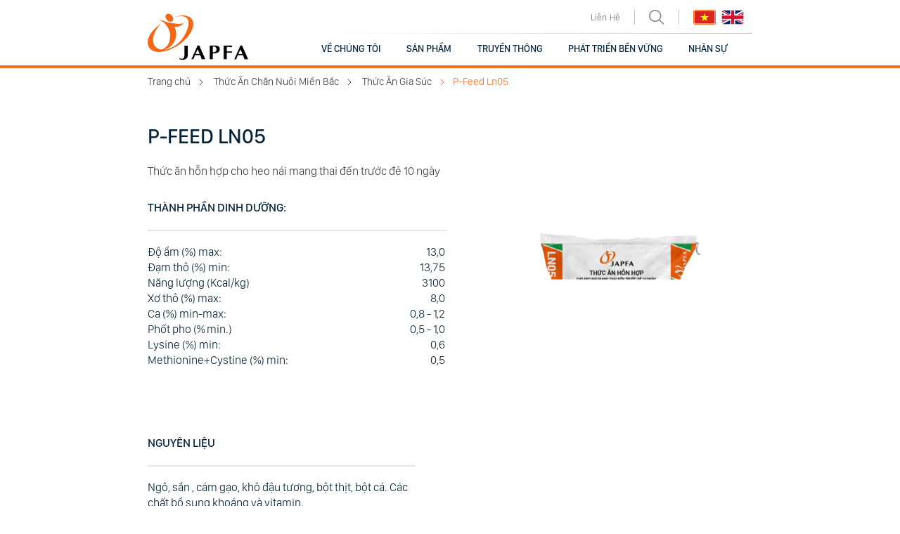

--- FILE ---
content_type: text/html; charset=utf-8
request_url: https://www.japfavietnam.com/thuc-an-chan-nuoi-mien-bac/thuc-an-gia-suc/p-feed-ln05
body_size: 7381
content:
<!DOCTYPE html>
<html lang="vi">
<head>
    <title>P-FEED LN05</title>
    <meta charset="utf-8">
    <meta name="viewport" content="width=device-width, minimum-scale=1.0">

    <link rel="shortcut icon" href="/Content/resources/favicon/favicon.ico">
    <!-- SEO -->
    <meta name="title" content="" />
    <meta name="keywords" content="">
    <meta name="description" content="">
    <link rel="canonical" href="https://www.japfavietnam.com">

    <!-- Facebook Open Graph -->
    <meta property="og:site_name" content="">
    <meta property="og:type" content="website">
    <meta property="og:title" content="">
    <meta property="og:description" content="">
    <meta property="og:url" content="https://www.japfavietnam.com">
    <meta property="og:image" content="https://www.japfavietnam.com/Upload/Product/911aaa42-a8ab-4f25-b7e8-95981e2f19a1/P-feed LN05.png">

    <!--Put Jquery Script-->
    <script src="https://code.jquery.com/jquery-3.4.1.min.js" integrity="sha256-CSXorXvZcTkaix6Yvo6HppcZGetbYMGWSFlBw8HfCJo=" crossorigin="anonymous"></script>
    <link href="/Content/alertifyjs/alertify.min.css" rel="stylesheet" />
    <script src="/Scripts/alertify.min.js"></script>
    <!-- Google tag (gtag.js) --> <script async src="https://www.googletagmanager.com/gtag/js?id=G-X86LJMQNXR"></script> <script>   window.dataLayer = window.dataLayer || [];   function gtag(){dataLayer.push(arguments);}   gtag('js', new Date());    gtag('config', 'G-X86LJMQNXR'); </script>

    <!-- Put css tags here! -->
    <link rel="shortcut icon" type="image/png" href="/Content/resources/favicon/favicon.ico">
    <link href="https://unpkg.com/aos@2.3.1/dist/aos.css" rel="stylesheet">
    <link rel="stylesheet" href="/Content/resources/css/core.min.css">
    <link rel="stylesheet" href="/Content/resources/css/main.min.css">
    <link rel="stylesheet" href="/Content/resources/css/function.min.css">
    <link rel="stylesheet" href="/Content/resources/css/recaptcha.css" />
    <link rel="stylesheet" href="/Content/resources/css/scrollDown.min.css" />
    <link rel="stylesheet" href="/Content/resources/css/aniMap.min.css" />

    <script type="text/javascript" hidden>
        alertify.set('notifier', 'position', 'top-right')
        alertify.set('notifier', 'delay', 7)
    </script>

    
</head>
<body>

    
<header>
    <div class="search">
        <div class="container">
            <div class="search-contain">
                <div class="search__label">
                    <p>T&#236;m kiếm</p>
                </div>
                <div class="search-input">
                    <div class="search-input__data">
                        <input type="text" placeholder="Nhập từ kho&#225; cần t&#236;m" id="searchBoxHeader">
                    </div>
                    <div class="search-input__close">
                        <div class="close">
                            <div class="close-line"></div>
                            <div class="close-line"></div>
                        </div>
                    </div>
                </div>
            </div>
        </div>
    </div>
    <div class="container">
        <div class="header">
            <div class="menubar">
                <div class="menubar-ham">
                    <div class="line"></div>
                    <div class="line"></div>
                    <div class="line"></div>
                </div>
            </div>
            <div class="header-logo"> <a href="/"> <img src="/Content/resources/assets/icons/logo.png" alt="Japfa"></a></div>
            <div class="header-right"><div class="header-right-extension"><div class="extension"><div class="extension-item"> <a href="/lien-he">Liên Hệ</a></div><div class="extension-item extension-item__search"><a href="./" ><svg width="22" height="21" viewBox="0 0 22 21" fill="none" xmlns="http://www.w3.org/2000/svg"><path d = "M21.4716 19.9017L15.4738 14.0357C16.9151 12.3434 17.6338 10.1728 17.4805 7.9754C17.3271 5.77803 16.3135 3.72307 14.6504 2.23803C12.9874 0.752981 10.803 -0.0478209 8.55162 0.00221076C6.30026 0.0522424 4.1553 0.949256 2.56293 2.50665C0.970572 4.06404 0.0534155 6.1619 0.00226041 8.36381C-0.0488947 10.5657 0.76989 12.7022 2.28828 14.3287C3.80668 15.9552 5.90777 16.9466 8.15449 17.0966C10.4012 17.2466 12.6205 16.5436 14.3508 15.134L20.3486 21L21.4716 19.9017ZM1.61678 8.57202C1.61678 7.18938 2.03599 5.83779 2.82139 4.68817C3.60679 3.53855 4.72311 2.64253 6.02919 2.11341C7.33526 1.5843 8.77243 1.44586 10.159 1.7156C11.5455 1.98534 12.8191 2.65114 13.8187 3.62882C14.8183 4.60649 15.4991 5.85212 15.7749 7.20819C16.0507 8.56426 15.9091 9.96987 15.3681 11.2473C14.8271 12.5246 13.911 13.6165 12.7356 14.3846C11.5601 15.1528 10.1782 15.5628 8.7645 15.5628C6.86945 15.5607 5.05262 14.8235 3.71262 13.5129C2.37262 12.2024 1.61888 10.4254 1.61678 8.57202Z" fill="#888888" /></svg></a></div><div class="extension-item"><div class="language"><div class="language-item" id="idLanguage1" onclick="ChangeCulture()" data-value="VI"><img class="active" src="/Content/resources/assets/icons/langvi.png" alt="VI"></div><div class="language-item" id="idLanguage2" onclick="ChangeCulture2()" data-value="EN"><img src="/Content/resources/assets/icons/langen.png" alt="EN"></div></div></div></div></div><div class="header-right-menu"><div class="menu"><div class="menu-item"><div class="menu-item__main"><a href="/ve-chung-toi"><span>Về Chúng Tôi<span></a></div></div><div class="menu-item"><div class="menu-item__main"><a href="javascript:void(0)"><span>Sản Phẩm</span></a><div class="main-button"><a class="main-button__link" href="javascript:void(0)"><svg width="10" height="10" viewBox="0 0 10 10" fill="none" xmlns="http://www.w3.org/2000/svg"><path d="M0.466797 4.7334L8.4668 4.7334" stroke="white" stroke-width="1.5"/><path d="M4.73438 1L8.46771 4.73333L4.73438 8.46667" stroke="white" stroke-width="1.5" stroke-linecap="round" stroke-linejoin="round"/></svg></a></div></div><div class="menu-item-sub"><div class="menu-sub"><div class="sub-button"><div class="sub-button__icon"><a class="sub-button__link" href="javascript:void(0)"><svg width="10" height="10" viewBox="0 0 10 10" fill="none" xmlns="http://www.w3.org/2000/svg"><path d="M0.466797 4.7334L8.4668 4.7334" stroke="white" stroke-width="1.5"/><path d="M4.73438 1L8.46771 4.73333L4.73438 8.46667" stroke="white" stroke-width="1.5" stroke-linecap="round" stroke-linejoin="round"/></svg></a></div><div class="sub-button__span"><span>Sản Phẩm</span></div></div><div class="menu-sub__link"><a href="/thuc-an-chan-nuoi"><span>Thức ăn chăn nuôi<span></a></div><div class="menu-sub__link"><a href="/chan-nuoi"><span>Chăn nuôi<span></a></div><div class="menu-sub__link"><a href="/thuc-pham"><span>Thực phẩm<span></a></div></div></div></div><div class="menu-item"><div class="menu-item__main"><a href="/truyen-thong"><span>Truyền Thông<span></a></div></div><div class="menu-item"><div class="menu-item__main"><a href="/phat-trien-ben-vung"><span>Phát triển bền vững<span></a></div></div><div class="menu-item"><div class="menu-item__main"><a href="javascript:void(0)"><span>Nhân Sự</span></a><div class="main-button"><a class="main-button__link" href="javascript:void(0)"><svg width="10" height="10" viewBox="0 0 10 10" fill="none" xmlns="http://www.w3.org/2000/svg"><path d="M0.466797 4.7334L8.4668 4.7334" stroke="white" stroke-width="1.5"/><path d="M4.73438 1L8.46771 4.73333L4.73438 8.46667" stroke="white" stroke-width="1.5" stroke-linecap="round" stroke-linejoin="round"/></svg></a></div></div><div class="menu-item-sub"><div class="menu-sub"><div class="sub-button"><div class="sub-button__icon"><a class="sub-button__link" href="javascript:void(0)"><svg width="10" height="10" viewBox="0 0 10 10" fill="none" xmlns="http://www.w3.org/2000/svg"><path d="M0.466797 4.7334L8.4668 4.7334" stroke="white" stroke-width="1.5"/><path d="M4.73438 1L8.46771 4.73333L4.73438 8.46667" stroke="white" stroke-width="1.5" stroke-linecap="round" stroke-linejoin="round"/></svg></a></div><div class="sub-button__span"><span>Nhân Sự</span></div></div><div class="menu-sub__link"><a href="/nhan-su"><span>Giới thiệu chung<span></a></div><div class="menu-sub__link"><a href="/nhan-su/co-hoi-nghe-nghiep"><span>Cơ hội nghề nghiệp<span></a></div><div class="menu-sub__link"><a href="/nhan-su/chuong-trinh-thuc-tap	"><span>Chương trình thực tập<span></a></div></div></div></div><div class="menu-item-extension"><div class="extension"><div class="extension-item"><a href="/lien-he"><span>Liên Hệ</span></a></div><div class="extension-item"><div class="language"><div class="language-item" id="idLanguage1" onclick="ChangeCulture()" data-value="VI"><a><img class="active" src="/Content/resources/assets/icons/langvi.png" alt="VI"></a></div><div class="language-item" id="idLanguage2" onclick="ChangeCulture2()" data-value="EN"><a><img src="/Content/resources/assets/icons/langen.png" alt="EN"></a></div></div></div></div></div></div></div></div>
        </div>
    </div>
</header>
<script type="text/javascript" hidden>
    $(document).ready(function () {
        if (1 == 2) {
            $('#idLanguage1 img').removeClass('active')
            $('#idLanguage2 img').addClass('active')
        }


        

    })

    function changeNavigator() {
        if (navigator.language == "en" || navigator.language == "en-US" ||
            navigator.userLanguage) {
            if (1 != 2) {
                var url = window.location.host;
                var href = window.location.href;
                var value = $('#idLanguage2').attr('data-value')
                $.ajax({
                    type: 'GET',
                    url: `/_common-settings/ChangeCulture?culture=${value}&url=${url}`,
                    success: function () {
                        window.location.reload(href)
                        sessionStorage.setItem("valueLanguge", 2)
                    }
                })
            }
        }
    }

    function ChangeCulture() {
        var url = window.location.host;
        var value = $('#idLanguage1').attr('data-value')
        $.ajax({
            type: 'GET',
            url: `/_common-settings/ChangeCulture?culture=${value}&url=${url}`,
            success: function () {
                window.location.replace("/")
            }
        })
    }
    function ChangeCulture2() {
        var url = window.location.host;
        var value = $('#idLanguage2').attr('data-value')
        $.ajax({
            type: 'GET',
            url: `/_common-settings/ChangeCulture?culture=${value}&url=${url}`,
            success: function () {
                window.location.replace("/")
            }
        })
    }
</script>
<main>
    <div id="feedSubchildren">
        <section id="feed-subchildren-1">
            <div class="space-header"></div>
            <div class="feed-subchildren-1">
                <div class="container">
                    <section id="breadcrumb">
                        <div class="breadcrumb">
    <ul class="breadcrumb-list container"><li class="breadcrumb-item"><a class="breadcrumb-item__link" href='/'>Trang chủ</a></li><li class="breadcrumb-item"><svg width="6" height="10" viewBox="0 0 6 10" fill="none" xmlns="/thuc-an-chan-nuoi-mien-bac"><path d="M1 1L5 5L1 9" stroke="#F26F21" stroke-linecap="round" /></svg>                       <a class="breadcrumb-item__link" href='/thuc-an-chan-nuoi-mien-bac'>Thức Ăn Chăn Nuôi Miền Bắc</a></li><li class="breadcrumb-item"><svg width="6" height="10" viewBox="0 0 6 10" fill="none" xmlns="/thuc-an-chan-nuoi-mien-bac/thuc-an-gia-suc"><path d="M1 1L5 5L1 9" stroke="#F26F21" stroke-linecap="round" /></svg>                       <a class="breadcrumb-item__link" href='/thuc-an-chan-nuoi-mien-bac/thuc-an-gia-suc'>Thức Ăn Gia Súc</a></li><li class="breadcrumb-item active"><svg width="6" height="10" viewBox="0 0 6 10" fill="none" xmlns="http://www.w3.org/2000/svg"><path d="M1 1L5 5L1 9" stroke="#F26F21" stroke-linecap="round" /></svg><a class="breadcrumb-item__link" href='/thuc-an-chan-nuoi-mien-bac/thuc-an-gia-suc/p-feed-ln05'>P-Feed Ln05</a></li></ul>
</div>
                    </section>
                    <div class="feed-subchildren-1__wrapper">
                        <div class="feed-subchildren-1__title">
                            <h2>P-FEED LN05</h2>
                        </div>
                        <div class="feed-subchildren-1__flex">
                            <div class="feed-subchildren-1__desc">
<p>Thức ăn hỗn hợp cho heo n&aacute;i mang thai đến trước đẻ 10 ng&agrave;y</p>

<div class="content">
<div class="content__title">
<h5>TH&Agrave;NH PHẦN DINH DƯỠNG:</h5>
</div>

<div class="content__desc">
<div class="content__desc--flex">
<div class="content__desc--name">
<p>Độ ẩm (%) max:</p>
</div>

<div class="content__desc--number">
<p>13,0</p>
</div>
</div>

<div class="content__desc--flex">
<div class="content__desc--name">
<p>Đạm th&ocirc; (%) min:</p>
</div>

<div class="content__desc--number">
<p>13,75</p>
</div>
</div>

<div class="content__desc--flex">
<div class="content__desc--name">
<p>Năng lượng (Kcal/kg)</p>
</div>

<div class="content__desc--number">
<p>3100</p>
</div>
</div>

<div class="content__desc--flex">
<div class="content__desc--name">
<p>Xơ th&ocirc; (%) max:</p>
</div>

<div class="content__desc--number">
<p>8,0</p>
</div>
</div>

<div class="content__desc--flex">
<div class="content__desc--name">
<p>Ca (%) min-max:</p>
</div>

<div class="content__desc--number">
<p>0,8 - 1,2</p>
</div>
</div>

<div class="content__desc--flex">
<div class="content__desc--name">
<p>Phốt pho (% min.)</p>
</div>

<div class="content__desc--number">
<p>0,5 - 1,0</p>
</div>
</div>

<div class="content__desc--flex">
<div class="content__desc--name">
<p>Lysine (%) min:</p>
</div>

<div class="content__desc--number">
<p>0,6</p>
</div>
</div>

<div class="content__desc--flex">
<div class="content__desc--name">
<p>Methionine+Cystine (%) min:</p>
</div>

<div class="content__desc--number">
<p>0,5</p>
</div>
</div>

<div class="content__desc--flex">
<div class="content__desc--name">
<p>&nbsp;</p>

<p>&nbsp;</p>
</div>

<div class="content__desc--number">
<p>&nbsp;</p>
</div>
</div>

<div class="content__desc--flex">
<div class="content__desc--name">
<p>&nbsp;</p>
</div>

<div class="content__desc--number">
<p>&nbsp;</p>
</div>
</div>

<div class="content__title">
<h5>NGUY&Ecirc;N LIỆU</h5>
</div>

<div class="content__desc">
<div class="content__desc--flex">
<div class="content__desc--name margin-bottom">
<p>Ng&ocirc;, sắn , c&aacute;m gạo, kh&ocirc; đậu tương, bột thịt, bột c&aacute;. C&aacute;c chất bổ sung kho&aacute;ng v&agrave; vitamin.</p>
</div>
</div>
</div>

<div class="content__title">
<h5>HƯỚNG DẪN SỬ DỤNG</h5>
</div>

<div class="content__desc">
<div class="content__desc--flex">
<div class="content__desc--name">
<p>Cho ăn thẳng, kh&ocirc;ng cần bổ sung bất kỳ loại thức ăn n&agrave;o kh&aacute;c, trừ thức uống.</p>
</div>
</div>
</div>
</div>
</div>
</div>

                            <div class="feed-subchildren-1__img">
                                <div class="feed-subchildren-1-top">
                                    <div class="swiper-container">
                                        <div class="swiper-wrapper">
                                                <div class="swiper-slide">
                                                    <div class="feed-subchildren-1-slide"><img class="lazyload" data-src="/Upload/Product/911aaa42-a8ab-4f25-b7e8-95981e2f19a1/P-feed LN05.png"></div>
                                                </div>
                                        </div>
                                    </div>
                                </div>
                                <div class="feed-subchildren-1-thumbs">
                                    <div class="swiper-container" thumbsSlider="">
                                        <div class="swiper-wrapper">
                                                    <div class="swiper-slide">
                                                        <div class="feed-subchildren-1-slide"><img class="lazyload" data-src="/Upload/Product/911aaa42-a8ab-4f25-b7e8-95981e2f19a1/P-feed LN05.png"></div>
                                                    </div>
                                        </div>
                                    </div>
									<div class="swiper-nav-custom">
										<div class="nextEl"> 
											<svg width="14" height="25" viewBox="0 0 14 25" fill="none" xmlns="http://www.w3.org/2000/svg">
												<path d="M1.12508 24.1666L12.7917 12.5L1.12508 0.833293" stroke="#3A3A3A" stroke-linecap="round" stroke-linejoin="round"/>
											</svg>
										</div>
										<div class="prevEl">
											<svg width="14" height="25" viewBox="0 0 14 25" fill="none" xmlns="http://www.w3.org/2000/svg">
												<path d="M1.12508 24.1666L12.7917 12.5L1.12508 0.833293" stroke="#3A3A3A" stroke-linecap="round" stroke-linejoin="round"/>
											</svg>
										</div>
									</div>
                                </div>
                            </div>
                        </div>
                    </div>
                </div>
            </div>
            <div class="popup-subchildren">
                <div class="popup-subchildren-close"> </div>
                <div class="popup-subchildren-container container">
                    <div class="swiper-main">
                        <div class="swiper-container">
                            <div class="swiper-wrapper">
                                        <div class="swiper-slide">
                                            <div class="swiper-zoom-container">
                                                <img class="lazyload" data-src="/Upload/Product/911aaa42-a8ab-4f25-b7e8-95981e2f19a1/P-feed LN05.png">
                                            </div>
                                        </div>
                                
                            </div>
                        </div>
                    </div>
                    <div class="swiper-thumbs">
                        <div class="swiper-container" thumbsSlider="">
                            <div class="swiper-wrapper">
                                    <div class="swiper-slide"><img class="lazyload" data-src="/Upload/Product/911aaa42-a8ab-4f25-b7e8-95981e2f19a1/P-feed LN05.png"></div>
                                
                            </div>
                        </div>
                        <div class="swiper-nav-custom">
                            <div class="nextEl">
                                <svg width="14" height="25" viewBox="0 0 14 25" fill="none" xmlns="http://www.w3.org/2000/svg">
                                    <path d="M1.12508 24.1666L12.7917 12.5L1.12508 0.833293" stroke="#3A3A3A" stroke-linecap="round" stroke-linejoin="round" />
                                </svg>
                            </div>
                            <div class="prevEl">
                                <svg width="14" height="25" viewBox="0 0 14 25" fill="none" xmlns="http://www.w3.org/2000/svg">
                                    <path d="M1.12508 24.1666L12.7917 12.5L1.12508 0.833293" stroke="#3A3A3A" stroke-linecap="round" stroke-linejoin="round" />
                                </svg>
                            </div>
                        </div>
                    </div>
                </div>
            </div>
        </section>
    </div>
</main>



<footer id="footer">
    <div class="container">
        <div class="footer">
            <div class="footer--link column-3 column-12-ts">
                <div class="footer--infor info-custom">
                    <div class="footer--infor__items">
                        <div class="footer--infor__items--title">
                            <p>C&#244;ng Ty TNHH Japfa Comfeed Việt Nam</p>
                        </div>
                        <div class="footer--infor__items--link">
                            <ul>
                                    <li>
                                        <p>X&#227; B&#236;nh Nguy&#234;n, tỉnh Ph&#250; Thọ</p>
                                    </li>
                                    <li>
                                        <p>(+84) 211 3866 170</p>
                                    </li>
                                    <li>
                                        <p>admin.jcv@japfa.com</p>
                                    </li>
                            </ul>
                        </div>
                    </div>
                </div>
            </div>
            <div class="footer--link column-2 column-4-ts column-12-ml">
                <div class="footer--infor">
                    <div class="footer--infor__items">
                        <div class="footer--infor__items--title">
                            <a href="/thuc-an-chan-nuoi">Thức ăn       chăn nu&#244;i</a>
                            <div class="open_nav"></div>
                        </div>
                        <div class="footer--infor__items--link">
                            <ul>
                                    <li><a target="_self" href="/thuc-an-chan-nuoi-mien-bac">Khu vực miền Bắc</a></li>
                                    <li><a target="_self" href="/thuc-an-chan-nuoi-mien-nam">Khu vực miền Nam</a></li>
                            </ul>
                        </div>
                    </div>
                </div>
            </div>
            <div class="footer--link column-2 column-4-ts column-12-ml">
                <div class="footer--infor">
                    <div class="footer--infor__items">
                        <div class="footer--infor__items--title">
                            <a href="/chan-nuoi">Chăn nu&#244;i</a>
                            <div class="open_nav"></div>
                        </div>
                        <div class="footer--infor__items--link">
                            <ul>
                                    <li><a target="_self" href="/chan-nuoi/chan-nuoi-heo">Chăn nu&#244;i heo</a></li>
                                    <li><a target="_self" href="/chan-nuoi/chan-nuoi-ga">Chăn nu&#244;i g&#224;</a></li>
                            </ul>
                        </div>
                    </div>
                </div>
            </div>
            <div class="footer--link column-2 column-4-ts column-12-ml">
                <div class="footer--infor">
                    <div class="footer--infor__items">
                        <div class="footer--infor__items--title">
                            <a href="/thuc-pham">Thực phẩm</a>
                            <div class="open_nav"></div>
                        </div>
                        <div class="footer--infor__items--link">
                            <ul>
                                    <li><a target="_self" href="https://japfabest.com.vn/san-pham-japfa-best/">Thịt g&#224;</a></li>
                                    <li><a target="_self" href="https://japfabest.com.vn/san-pham-japfa-best/">Thịt heo</a></li>
                                    <li><a target="_self" href="https://japfabest.com.vn/san-pham-japfa-best/">Thịt chế biến</a></li>
                            </ul>
                        </div>
                    </div>
                </div>
            </div>
            <div class="footer--link column-3 column-12-ts">
                <div class="footer--infor infor_custom">
                    <div class="footer--infor__items column-12">
                        <div class="footer--infor__items--title">
                            <a href="/nhan-su">Nh&#226;n sự</a>
                            <div class="open_nav"></div>
                        </div>
                        <div class="footer--infor__items--link">
                            <ul>
                                    <li><a target="_self" href="/nhan-su/co-hoi-nghe-nghiep">Cơ hội nghề nghiệp</a></li>
                                    <li><a target="_self" href="/nhan-su/chuong-trinh-thuc-tap">Chương tr&#236;nh thực tập</a></li>
                            </ul>
                        </div>
                    </div>
                    <div class="infor_custom--link column-12">
                        <div class="footer--infor__items--title"><a href="/truyen-thong">Truyền Th&#244;ng</a></div>
                        <div class="footer--infor__items--title"><a href="/phat-trien-ben-vung">Ph&#225;t triển bền vững</a></div>
                        <div class="footer--infor__items--title"><a href="/ve-chung-toi/mang-luoi-kinh-doanh">Mạng lưới kinh doanh</a></div>
                    </div>
                </div>
            </div>
        </div>
    </div>
    <div class="footer-copyright">
        <div class="container">
            <div class="footer-copyright__section">
                <div class="footer-copyright__section-decs term-policy">
                    <div class="link-social">
                        <a class="link-social__items" href="https://www.linkedin.com/company/japfa-comfeed-vietnam/">
                            <svg width="13" height="13" viewBox="0 0 13 13" fill="none" xmlns="http://www.w3.org/2000/svg">
                                <path d="M2.86537 12.8H0.211657V4.25417H2.86537V12.8ZM1.53691 3.08846C0.688457 3.08846 0 2.38537 0 1.53691C0 1.1293 0.161925 0.738379 0.450152 0.450152C0.738379 0.161924 1.1293 0 1.53691 0C1.94453 0 2.33545 0.161924 2.62368 0.450152C2.9119 0.738379 3.07383 1.1293 3.07383 1.53691C3.07383 2.38537 2.38537 3.08846 1.53691 3.08846ZM12.7973 12.8H10.1495V8.64C10.1495 7.64846 10.1294 6.37714 8.76983 6.37714C7.39017 6.37714 7.17851 7.45417 7.17851 8.56869V12.8H4.52754V4.25417H7.07246V5.41989H7.10949C7.46377 4.74834 8.32914 4.03977 9.62011 4.03977C12.3058 4.03977 12.7995 5.80846 12.7995 8.1056V12.8H12.7973Z" fill="white" />
                            </svg>
                        </a><a class="link-social__items" href="https://www.facebook.com/japfacomfeedvietnam">
                            <svg width="8" height="13" viewBox="0 0 8 13" fill="none" xmlns="http://www.w3.org/2000/svg">
                                <path d="M4.9695 12.8V6.96133H6.92375L7.21632 4.68592H4.9695V3.2331C4.9695 2.5743 5.15196 2.12534 6.094 2.12534L7.29549 2.12481V0.089697C7.08759 0.0619575 6.37441 0 5.54472 0C3.8124 0 2.62648 1.0604 2.62648 3.00783V4.68592H0.667236V6.96133H2.62648V12.8H4.9695Z" fill="white" />
                            </svg>
                        </a>
                    </div><a href="/trang-chu">Điều khoản sử dụng</a>
                </div>
                <div class="footer-copyright__section-decs copyright">
                    <p>&#169; 2021 Bản quyền của C&#244;ng Ty TNHH Japfa Comfeed Việt Nam.</p>
                </div>
            </div>
        </div>
    </div>
</footer>

    <!-- Put css js here! -->
    <script async defer crossorigin="anonymous" src="https://connect.facebook.net/vi_VN/sdk.js#xfbml=1&version=v12.0" nonce="k72HdLnJ"></script>
    <script src="https://ajax.googleapis.com/ajax/libs/jquery/3.6.0/jquery.min.js"></script>
    <script src="https://maps.googleapis.com/maps/api/js?key=AIzaSyCHvmyTralDp2Y0m7zEiN185u1vtArcC5s"></script>
    <script src="https://unpkg.com/aos@2.3.1/dist/aos.js"></script>
    <script type="text/javascript" src="/Content/resources/js/core.min.js"></script>
    <script type="text/javascript" src="/Content/resources/js/main.min.js"></script>
    <script type="text/javascript" src="/Content/resources/js/function.min.js"></script>
    <script type="text/javascript" src="/Content/resources/js/recaptcha.js"></script>
    <script type="text/javascript" src="/Content/resources/js/scrollDown.min.js"></script>
    <script type="text/javascript" src="/Content/resources/js/aniMap.min.js"></script>
    <script type="text/javascript" src="/Content/resources/js/update.min.js"></script>

    <script src="/bundles/jqueryval?v=EPsGA8WCKdSTAUqh-muLJVW2F3NuSYS0-k1Gy3A7sS81"></script>


    
</body>
</html>


--- FILE ---
content_type: text/css
request_url: https://www.japfavietnam.com/Content/resources/css/main.min.css
body_size: 25889
content:
.container-fluid{width:100%;margin-right:auto;margin-left:auto;padding-right:10px;padding-left:10px}.container{display:flex;position:relative;flex-direction:row;flex-wrap:wrap;width:1183px;max-width:100%;margin-right:auto;margin-left:auto}@media (max-width:1280px){.container{width:860px}}@media (max-width:900px){.container{width:94%}}.table-row{display:flex;flex-wrap:wrap;margin-right:8px;margin-left:8px}.table-row.between{margin-right:-8px;margin-left:-8px}@media (max-width:1336px){.table-row.no-between-ps{margin-right:0;margin-left:0}}@media (max-width:1280px){.table-row.no-between-tx{margin-right:0;margin-left:0}}@media (max-width:1024px){.table-row.no-between-tl{margin-right:0;margin-left:0}}@media (max-width:900px){.table-row.no-between-tm{margin-right:0;margin-left:0}}@media (max-width:768px){.table-row.no-between-ts{margin-right:0;margin-left:0}}@media (max-width:640px){.table-row.no-between-mx{margin-right:0;margin-left:0}}@media (max-width:540px){.table-row.no-between-ml{margin-right:0;margin-left:0}}@media (max-width:480px){.table-row.no-between-mm{margin-right:0;margin-left:0}}@media (max-width:384px){.table-row.no-between-ms{margin-right:0;margin-left:0}}@media (max-width:360px){.table-row.no-between-sx{margin-right:0;margin-left:0}}@media (max-width:320px){.table-row.no-between-sl{margin-right:0;margin-left:0}}.column-1{flex:0 0 8.33333%;width:8.33333%}.column-2{flex:0 0 16.66667%;width:16.66667%}.column-3{flex:0 0 25%;width:25%}.column-4{flex:0 0 33.33333%;width:33.33333%}.column-5{flex:0 0 41.66667%;width:41.66667%}.column-6{flex:0 0 50%;width:50%}.column-7{flex:0 0 58.33333%;width:58.33333%}.column-8{flex:0 0 66.66667%;width:66.66667%}.column-9{flex:0 0 75%;width:75%}.column-10{flex:0 0 83.33333%;width:83.33333%}.column-11{flex:0 0 91.66667%;width:91.66667%}.column-12{flex:0 0 100%;width:100%}@media (max-width:1336px){.column-1-ps{flex:0 0 8.33333%;width:8.33333%}}@media (max-width:1336px){.column-2-ps{flex:0 0 16.66667%;width:16.66667%}}@media (max-width:1336px){.column-3-ps{flex:0 0 25%;width:25%}}@media (max-width:1336px){.column-4-ps{flex:0 0 33.33333%;width:33.33333%}}@media (max-width:1336px){.column-5-ps{flex:0 0 41.66667%;width:41.66667%}}@media (max-width:1336px){.column-6-ps{flex:0 0 50%;width:50%}}@media (max-width:1336px){.column-7-ps{flex:0 0 58.33333%;width:58.33333%}}@media (max-width:1336px){.column-8-ps{flex:0 0 66.66667%;width:66.66667%}}@media (max-width:1336px){.column-9-ps{flex:0 0 75%;width:75%}}@media (max-width:1336px){.column-10-ps{flex:0 0 83.33333%;width:83.33333%}}@media (max-width:1336px){.column-11-ps{flex:0 0 91.66667%;width:91.66667%}}@media (max-width:1336px){.column-12-ps{flex:0 0 100%;width:100%}}@media (max-width:1280px){.column-1-tx{flex:0 0 8.33333%;width:8.33333%}}@media (max-width:1280px){.column-2-tx{flex:0 0 16.66667%;width:16.66667%}}@media (max-width:1280px){.column-3-tx{flex:0 0 25%;width:25%}}@media (max-width:1280px){.column-4-tx{flex:0 0 33.33333%;width:33.33333%}}@media (max-width:1280px){.column-5-tx{flex:0 0 41.66667%;width:41.66667%}}@media (max-width:1280px){.column-6-tx{flex:0 0 50%;width:50%}}@media (max-width:1280px){.column-7-tx{flex:0 0 58.33333%;width:58.33333%}}@media (max-width:1280px){.column-8-tx{flex:0 0 66.66667%;width:66.66667%}}@media (max-width:1280px){.column-9-tx{flex:0 0 75%;width:75%}}@media (max-width:1280px){.column-10-tx{flex:0 0 83.33333%;width:83.33333%}}@media (max-width:1280px){.column-11-tx{flex:0 0 91.66667%;width:91.66667%}}@media (max-width:1280px){.column-12-tx{flex:0 0 100%;width:100%}}@media (max-width:1024px){.column-1-tl{flex:0 0 8.33333%;width:8.33333%}}@media (max-width:1024px){.column-2-tl{flex:0 0 16.66667%;width:16.66667%}}@media (max-width:1024px){.column-3-tl{flex:0 0 25%;width:25%}}@media (max-width:1024px){.column-4-tl{flex:0 0 33.33333%;width:33.33333%}}@media (max-width:1024px){.column-5-tl{flex:0 0 41.66667%;width:41.66667%}}@media (max-width:1024px){.column-6-tl{flex:0 0 50%;width:50%}}@media (max-width:1024px){.column-7-tl{flex:0 0 58.33333%;width:58.33333%}}@media (max-width:1024px){.column-8-tl{flex:0 0 66.66667%;width:66.66667%}}@media (max-width:1024px){.column-9-tl{flex:0 0 75%;width:75%}}@media (max-width:1024px){.column-10-tl{flex:0 0 83.33333%;width:83.33333%}}@media (max-width:1024px){.column-11-tl{flex:0 0 91.66667%;width:91.66667%}}@media (max-width:1024px){.column-12-tl{flex:0 0 100%;width:100%}}@media (max-width:900px){.column-1-tm{flex:0 0 8.33333%;width:8.33333%}}@media (max-width:900px){.column-2-tm{flex:0 0 16.66667%;width:16.66667%}}@media (max-width:900px){.column-3-tm{flex:0 0 25%;width:25%}}@media (max-width:900px){.column-4-tm{flex:0 0 33.33333%;width:33.33333%}}@media (max-width:900px){.column-5-tm{flex:0 0 41.66667%;width:41.66667%}}@media (max-width:900px){.column-6-tm{flex:0 0 50%;width:50%}}@media (max-width:900px){.column-7-tm{flex:0 0 58.33333%;width:58.33333%}}@media (max-width:900px){.column-8-tm{flex:0 0 66.66667%;width:66.66667%}}@media (max-width:900px){.column-9-tm{flex:0 0 75%;width:75%}}@media (max-width:900px){.column-10-tm{flex:0 0 83.33333%;width:83.33333%}}@media (max-width:900px){.column-11-tm{flex:0 0 91.66667%;width:91.66667%}}@media (max-width:900px){.column-12-tm{flex:0 0 100%;width:100%}}@media (max-width:768px){.column-1-ts{flex:0 0 8.33333%;width:8.33333%}}@media (max-width:768px){.column-2-ts{flex:0 0 16.66667%;width:16.66667%}}@media (max-width:768px){.column-3-ts{flex:0 0 25%;width:25%}}@media (max-width:768px){.column-4-ts{flex:0 0 33.33333%;width:33.33333%}}@media (max-width:768px){.column-5-ts{flex:0 0 41.66667%;width:41.66667%}}@media (max-width:768px){.column-6-ts{flex:0 0 50%;width:50%}}@media (max-width:768px){.column-7-ts{flex:0 0 58.33333%;width:58.33333%}}@media (max-width:768px){.column-8-ts{flex:0 0 66.66667%;width:66.66667%}}@media (max-width:768px){.column-9-ts{flex:0 0 75%;width:75%}}@media (max-width:768px){.column-10-ts{flex:0 0 83.33333%;width:83.33333%}}@media (max-width:768px){.column-11-ts{flex:0 0 91.66667%;width:91.66667%}}@media (max-width:768px){.column-12-ts{flex:0 0 100%;width:100%}}@media (max-width:640px){.column-1-mx{flex:0 0 8.33333%;width:8.33333%}}@media (max-width:640px){.column-2-mx{flex:0 0 16.66667%;width:16.66667%}}@media (max-width:640px){.column-3-mx{flex:0 0 25%;width:25%}}@media (max-width:640px){.column-4-mx{flex:0 0 33.33333%;width:33.33333%}}@media (max-width:640px){.column-5-mx{flex:0 0 41.66667%;width:41.66667%}}@media (max-width:640px){.column-6-mx{flex:0 0 50%;width:50%}}@media (max-width:640px){.column-7-mx{flex:0 0 58.33333%;width:58.33333%}}@media (max-width:640px){.column-8-mx{flex:0 0 66.66667%;width:66.66667%}}@media (max-width:640px){.column-9-mx{flex:0 0 75%;width:75%}}@media (max-width:640px){.column-10-mx{flex:0 0 83.33333%;width:83.33333%}}@media (max-width:640px){.column-11-mx{flex:0 0 91.66667%;width:91.66667%}}@media (max-width:640px){.column-12-mx{flex:0 0 100%;width:100%}}@media (max-width:540px){.column-1-ml{flex:0 0 8.33333%;width:8.33333%}}@media (max-width:540px){.column-2-ml{flex:0 0 16.66667%;width:16.66667%}}@media (max-width:540px){.column-3-ml{flex:0 0 25%;width:25%}}@media (max-width:540px){.column-4-ml{flex:0 0 33.33333%;width:33.33333%}}@media (max-width:540px){.column-5-ml{flex:0 0 41.66667%;width:41.66667%}}@media (max-width:540px){.column-6-ml{flex:0 0 50%;width:50%}}@media (max-width:540px){.column-7-ml{flex:0 0 58.33333%;width:58.33333%}}@media (max-width:540px){.column-8-ml{flex:0 0 66.66667%;width:66.66667%}}@media (max-width:540px){.column-9-ml{flex:0 0 75%;width:75%}}@media (max-width:540px){.column-10-ml{flex:0 0 83.33333%;width:83.33333%}}@media (max-width:540px){.column-11-ml{flex:0 0 91.66667%;width:91.66667%}}@media (max-width:540px){.column-12-ml{flex:0 0 100%;width:100%}}@media (max-width:480px){.column-1-mm{flex:0 0 8.33333%;width:8.33333%}}@media (max-width:480px){.column-2-mm{flex:0 0 16.66667%;width:16.66667%}}@media (max-width:480px){.column-3-mm{flex:0 0 25%;width:25%}}@media (max-width:480px){.column-4-mm{flex:0 0 33.33333%;width:33.33333%}}@media (max-width:480px){.column-5-mm{flex:0 0 41.66667%;width:41.66667%}}@media (max-width:480px){.column-6-mm{flex:0 0 50%;width:50%}}@media (max-width:480px){.column-7-mm{flex:0 0 58.33333%;width:58.33333%}}@media (max-width:480px){.column-8-mm{flex:0 0 66.66667%;width:66.66667%}}@media (max-width:480px){.column-9-mm{flex:0 0 75%;width:75%}}@media (max-width:480px){.column-10-mm{flex:0 0 83.33333%;width:83.33333%}}@media (max-width:480px){.column-11-mm{flex:0 0 91.66667%;width:91.66667%}}@media (max-width:480px){.column-12-mm{flex:0 0 100%;width:100%}}@media (max-width:384px){.column-1-ms{flex:0 0 8.33333%;width:8.33333%}}@media (max-width:384px){.column-2-ms{flex:0 0 16.66667%;width:16.66667%}}@media (max-width:384px){.column-3-ms{flex:0 0 25%;width:25%}}@media (max-width:384px){.column-4-ms{flex:0 0 33.33333%;width:33.33333%}}@media (max-width:384px){.column-5-ms{flex:0 0 41.66667%;width:41.66667%}}@media (max-width:384px){.column-6-ms{flex:0 0 50%;width:50%}}@media (max-width:384px){.column-7-ms{flex:0 0 58.33333%;width:58.33333%}}@media (max-width:384px){.column-8-ms{flex:0 0 66.66667%;width:66.66667%}}@media (max-width:384px){.column-9-ms{flex:0 0 75%;width:75%}}@media (max-width:384px){.column-10-ms{flex:0 0 83.33333%;width:83.33333%}}@media (max-width:384px){.column-11-ms{flex:0 0 91.66667%;width:91.66667%}}@media (max-width:384px){.column-12-ms{flex:0 0 100%;width:100%}}@media (max-width:360px){.column-1-sx{flex:0 0 8.33333%;width:8.33333%}}@media (max-width:360px){.column-2-sx{flex:0 0 16.66667%;width:16.66667%}}@media (max-width:360px){.column-3-sx{flex:0 0 25%;width:25%}}@media (max-width:360px){.column-4-sx{flex:0 0 33.33333%;width:33.33333%}}@media (max-width:360px){.column-5-sx{flex:0 0 41.66667%;width:41.66667%}}@media (max-width:360px){.column-6-sx{flex:0 0 50%;width:50%}}@media (max-width:360px){.column-7-sx{flex:0 0 58.33333%;width:58.33333%}}@media (max-width:360px){.column-8-sx{flex:0 0 66.66667%;width:66.66667%}}@media (max-width:360px){.column-9-sx{flex:0 0 75%;width:75%}}@media (max-width:360px){.column-10-sx{flex:0 0 83.33333%;width:83.33333%}}@media (max-width:360px){.column-11-sx{flex:0 0 91.66667%;width:91.66667%}}@media (max-width:360px){.column-12-sx{flex:0 0 100%;width:100%}}@media (max-width:320px){.column-1-sl{flex:0 0 8.33333%;width:8.33333%}}@media (max-width:320px){.column-2-sl{flex:0 0 16.66667%;width:16.66667%}}@media (max-width:320px){.column-3-sl{flex:0 0 25%;width:25%}}@media (max-width:320px){.column-4-sl{flex:0 0 33.33333%;width:33.33333%}}@media (max-width:320px){.column-5-sl{flex:0 0 41.66667%;width:41.66667%}}@media (max-width:320px){.column-6-sl{flex:0 0 50%;width:50%}}@media (max-width:320px){.column-7-sl{flex:0 0 58.33333%;width:58.33333%}}@media (max-width:320px){.column-8-sl{flex:0 0 66.66667%;width:66.66667%}}@media (max-width:320px){.column-9-sl{flex:0 0 75%;width:75%}}@media (max-width:320px){.column-10-sl{flex:0 0 83.33333%;width:83.33333%}}@media (max-width:320px){.column-11-sl{flex:0 0 91.66667%;width:91.66667%}}@media (max-width:320px){.column-12-sl{flex:0 0 100%;width:100%}}.table-column-6{margin-top:-16px}.table-column-6>*{flex:0 0 16.66667%;max-width:16.66667%;padding-top:auto;padding-top:16px;padding-right:8px;padding-left:8px}.table-column-5{margin-top:-16px}.table-column-5>*{flex:0 0 20%;max-width:20%;padding-top:auto;padding-top:16px;padding-right:8px;padding-left:8px}.table-column-4{margin-top:-16px}.table-column-4>*{flex:0 0 25%;max-width:25%;padding-top:auto;padding-top:16px;padding-right:8px;padding-left:8px}.table-column-3{margin-top:-16px}.table-column-3>*{flex:0 0 33.3333%;max-width:33.3333%;padding-top:auto;padding-top:16px;padding-right:8px;padding-left:8px}.table-column-2{margin-top:-16px}.table-column-2>*{flex:0 0 50%;max-width:50%;padding-top:auto;padding-top:16px;padding-right:8px;padding-left:8px}.table-column-1{margin-top:-16px}.table-column-1>*{flex:0 0 100%;max-width:100%;padding-top:auto;padding-top:16px;padding-right:8px;padding-left:8px}@media (max-width:1336px){.table-row.table-column-6-ps>*{flex:0 0 16.66667%;max-width:16.66667%;padding-top:auto;padding-right:8px;padding-left:8px}.table-row.table-column-6-ps>:nth-of-type(n+7){padding-top:16px}}@media (max-width:1336px){.table-row.table-column-5-ps>*{flex:0 0 20%;max-width:20%;padding-top:auto;padding-right:8px;padding-left:8px}.table-row.table-column-5-ps>:nth-of-type(n+6){padding-top:16px}}@media (max-width:1336px){.table-row.table-column-4-ps>*{flex:0 0 25%;max-width:25%;padding-top:auto;padding-right:8px;padding-left:8px}.table-row.table-column-4-ps>:nth-of-type(n+5){padding-top:16px}}@media (max-width:1336px){.table-row.table-column-3-ps>*{flex:0 0 33.3333%;max-width:33.3333%;padding-top:auto;padding-right:8px;padding-left:8px}.table-row.table-column-3-ps>:nth-of-type(n+4){padding-top:16px}}@media (max-width:1336px){.table-row.table-column-2-ps>*{flex:0 0 50%;max-width:50%;padding-top:auto;padding-right:8px;padding-left:8px}.table-row.table-column-2-ps>:nth-of-type(n+3){padding-top:16px}}@media (max-width:1336px){.table-row.table-column-1-ps>*{flex:0 0 100%;max-width:100%;padding-top:auto;padding-right:8px;padding-left:8px}.table-row.table-column-1-ps>:nth-of-type(n+2){padding-top:16px}}@media (max-width:1280px){.table-row.table-column-6-tx>*{flex:0 0 16.66667%;max-width:16.66667%;padding-top:auto;padding-right:8px;padding-left:8px}.table-row.table-column-6-tx>:nth-of-type(n+7){padding-top:16px}}@media (max-width:1280px){.table-row.table-column-5-tx>*{flex:0 0 20%;max-width:20%;padding-top:auto;padding-right:8px;padding-left:8px}.table-row.table-column-5-tx>:nth-of-type(n+6){padding-top:16px}}@media (max-width:1280px){.table-row.table-column-4-tx>*{flex:0 0 25%;max-width:25%;padding-top:auto;padding-right:8px;padding-left:8px}.table-row.table-column-4-tx>:nth-of-type(n+5){padding-top:16px}}@media (max-width:1280px){.table-row.table-column-3-tx>*{flex:0 0 33.3333%;max-width:33.3333%;padding-top:auto;padding-right:8px;padding-left:8px}.table-row.table-column-3-tx>:nth-of-type(n+4){padding-top:16px}}@media (max-width:1280px){.table-row.table-column-2-tx>*{flex:0 0 50%;max-width:50%;padding-top:auto;padding-right:8px;padding-left:8px}.table-row.table-column-2-tx>:nth-of-type(n+3){padding-top:16px}}@media (max-width:1280px){.table-row.table-column-1-tx>*{flex:0 0 100%;max-width:100%;padding-top:auto;padding-right:8px;padding-left:8px}.table-row.table-column-1-tx>:nth-of-type(n+2){padding-top:16px}}@media (max-width:1024px){.table-row.table-column-6-tl>*{flex:0 0 16.66667%;max-width:16.66667%;padding-top:auto;padding-right:8px;padding-left:8px}.table-row.table-column-6-tl>:nth-of-type(n+7){padding-top:16px}}@media (max-width:1024px){.table-row.table-column-5-tl>*{flex:0 0 20%;max-width:20%;padding-top:auto;padding-right:8px;padding-left:8px}.table-row.table-column-5-tl>:nth-of-type(n+6){padding-top:16px}}@media (max-width:1024px){.table-row.table-column-4-tl>*{flex:0 0 25%;max-width:25%;padding-top:auto;padding-right:8px;padding-left:8px}.table-row.table-column-4-tl>:nth-of-type(n+5){padding-top:16px}}@media (max-width:1024px){.table-row.table-column-3-tl>*{flex:0 0 33.3333%;max-width:33.3333%;padding-top:auto;padding-right:8px;padding-left:8px}.table-row.table-column-3-tl>:nth-of-type(n+4){padding-top:16px}}@media (max-width:1024px){.table-row.table-column-2-tl>*{flex:0 0 50%;max-width:50%;padding-top:auto;padding-right:8px;padding-left:8px}.table-row.table-column-2-tl>:nth-of-type(n+3){padding-top:16px}}@media (max-width:1024px){.table-row.table-column-1-tl>*{flex:0 0 100%;max-width:100%;padding-top:auto;padding-right:8px;padding-left:8px}.table-row.table-column-1-tl>:nth-of-type(n+2){padding-top:16px}}@media (max-width:900px){.table-row.table-column-6-tm>*{flex:0 0 16.66667%;max-width:16.66667%;padding-top:auto;padding-right:8px;padding-left:8px}.table-row.table-column-6-tm>:nth-of-type(n+7){padding-top:16px}}@media (max-width:900px){.table-row.table-column-5-tm>*{flex:0 0 20%;max-width:20%;padding-top:auto;padding-right:8px;padding-left:8px}.table-row.table-column-5-tm>:nth-of-type(n+6){padding-top:16px}}@media (max-width:900px){.table-row.table-column-4-tm>*{flex:0 0 25%;max-width:25%;padding-top:auto;padding-right:8px;padding-left:8px}.table-row.table-column-4-tm>:nth-of-type(n+5){padding-top:16px}}@media (max-width:900px){.table-row.table-column-3-tm>*{flex:0 0 33.3333%;max-width:33.3333%;padding-top:auto;padding-right:8px;padding-left:8px}.table-row.table-column-3-tm>:nth-of-type(n+4){padding-top:16px}}@media (max-width:900px){.table-row.table-column-2-tm>*{flex:0 0 50%;max-width:50%;padding-top:auto;padding-right:8px;padding-left:8px}.table-row.table-column-2-tm>:nth-of-type(n+3){padding-top:16px}}@media (max-width:900px){.table-row.table-column-1-tm>*{flex:0 0 100%;max-width:100%;padding-top:auto;padding-right:8px;padding-left:8px}.table-row.table-column-1-tm>:nth-of-type(n+2){padding-top:16px}}@media (max-width:768px){.table-row.table-column-6-ts>*{flex:0 0 16.66667%;max-width:16.66667%;padding-top:auto;padding-right:8px;padding-left:8px}.table-row.table-column-6-ts>:nth-of-type(n+7){padding-top:16px}}@media (max-width:768px){.table-row.table-column-5-ts>*{flex:0 0 20%;max-width:20%;padding-top:auto;padding-right:8px;padding-left:8px}.table-row.table-column-5-ts>:nth-of-type(n+6){padding-top:16px}}@media (max-width:768px){.table-row.table-column-4-ts>*{flex:0 0 25%;max-width:25%;padding-top:auto;padding-right:8px;padding-left:8px}.table-row.table-column-4-ts>:nth-of-type(n+5){padding-top:16px}}@media (max-width:768px){.table-row.table-column-3-ts>*{flex:0 0 33.3333%;max-width:33.3333%;padding-top:auto;padding-right:8px;padding-left:8px}.table-row.table-column-3-ts>:nth-of-type(n+4){padding-top:16px}}@media (max-width:768px){.table-row.table-column-2-ts>*{flex:0 0 50%;max-width:50%;padding-top:auto;padding-right:8px;padding-left:8px}.table-row.table-column-2-ts>:nth-of-type(n+3){padding-top:16px}}@media (max-width:768px){.table-row.table-column-1-ts>*{flex:0 0 100%;max-width:100%;padding-top:auto;padding-right:8px;padding-left:8px}.table-row.table-column-1-ts>:nth-of-type(n+2){padding-top:16px}}@media (max-width:640px){.table-row.table-column-6-mx>*{flex:0 0 16.66667%;max-width:16.66667%;padding-top:auto;padding-right:8px;padding-left:8px}.table-row.table-column-6-mx>:nth-of-type(n+7){padding-top:16px}}@media (max-width:640px){.table-row.table-column-5-mx>*{flex:0 0 20%;max-width:20%;padding-top:auto;padding-right:8px;padding-left:8px}.table-row.table-column-5-mx>:nth-of-type(n+6){padding-top:16px}}@media (max-width:640px){.table-row.table-column-4-mx>*{flex:0 0 25%;max-width:25%;padding-top:auto;padding-right:8px;padding-left:8px}.table-row.table-column-4-mx>:nth-of-type(n+5){padding-top:16px}}@media (max-width:640px){.table-row.table-column-3-mx>*{flex:0 0 33.3333%;max-width:33.3333%;padding-top:auto;padding-right:8px;padding-left:8px}.table-row.table-column-3-mx>:nth-of-type(n+4){padding-top:16px}}@media (max-width:640px){.table-row.table-column-2-mx>*{flex:0 0 50%;max-width:50%;padding-top:auto;padding-right:8px;padding-left:8px}.table-row.table-column-2-mx>:nth-of-type(n+3){padding-top:16px}}@media (max-width:640px){.table-row.table-column-1-mx>*{flex:0 0 100%;max-width:100%;padding-top:auto;padding-right:8px;padding-left:8px}.table-row.table-column-1-mx>:nth-of-type(n+2){padding-top:16px}}@media (max-width:540px){.table-row.table-column-6-ml>*{flex:0 0 16.66667%;max-width:16.66667%;padding-top:auto;padding-right:8px;padding-left:8px}.table-row.table-column-6-ml>:nth-of-type(n+7){padding-top:16px}}@media (max-width:540px){.table-row.table-column-5-ml>*{flex:0 0 20%;max-width:20%;padding-top:auto;padding-right:8px;padding-left:8px}.table-row.table-column-5-ml>:nth-of-type(n+6){padding-top:16px}}@media (max-width:540px){.table-row.table-column-4-ml>*{flex:0 0 25%;max-width:25%;padding-top:auto;padding-right:8px;padding-left:8px}.table-row.table-column-4-ml>:nth-of-type(n+5){padding-top:16px}}@media (max-width:540px){.table-row.table-column-3-ml>*{flex:0 0 33.3333%;max-width:33.3333%;padding-top:auto;padding-right:8px;padding-left:8px}.table-row.table-column-3-ml>:nth-of-type(n+4){padding-top:16px}}@media (max-width:540px){.table-row.table-column-2-ml>*{flex:0 0 50%;max-width:50%;padding-top:auto;padding-right:8px;padding-left:8px}.table-row.table-column-2-ml>:nth-of-type(n+3){padding-top:16px}}@media (max-width:540px){.table-row.table-column-1-ml>*{flex:0 0 100%;max-width:100%;padding-top:auto;padding-right:8px;padding-left:8px}.table-row.table-column-1-ml>:nth-of-type(n+2){padding-top:16px}}@media (max-width:480px){.table-row.table-column-6-mm>*{flex:0 0 16.66667%;max-width:16.66667%;padding-top:auto;padding-right:8px;padding-left:8px}.table-row.table-column-6-mm>:nth-of-type(n+7){padding-top:16px}}@media (max-width:480px){.table-row.table-column-5-mm>*{flex:0 0 20%;max-width:20%;padding-top:auto;padding-right:8px;padding-left:8px}.table-row.table-column-5-mm>:nth-of-type(n+6){padding-top:16px}}@media (max-width:480px){.table-row.table-column-4-mm>*{flex:0 0 25%;max-width:25%;padding-top:auto;padding-right:8px;padding-left:8px}.table-row.table-column-4-mm>:nth-of-type(n+5){padding-top:16px}}@media (max-width:480px){.table-row.table-column-3-mm>*{flex:0 0 33.3333%;max-width:33.3333%;padding-top:auto;padding-right:8px;padding-left:8px}.table-row.table-column-3-mm>:nth-of-type(n+4){padding-top:16px}}@media (max-width:480px){.table-row.table-column-2-mm>*{flex:0 0 50%;max-width:50%;padding-top:auto;padding-right:8px;padding-left:8px}.table-row.table-column-2-mm>:nth-of-type(n+3){padding-top:16px}}@media (max-width:480px){.table-row.table-column-1-mm>*{flex:0 0 100%;max-width:100%;padding-top:auto;padding-right:8px;padding-left:8px}.table-row.table-column-1-mm>:nth-of-type(n+2){padding-top:16px}}@media (max-width:384px){.table-row.table-column-6-ms>*{flex:0 0 16.66667%;max-width:16.66667%;padding-top:auto;padding-right:8px;padding-left:8px}.table-row.table-column-6-ms>:nth-of-type(n+7){padding-top:16px}}@media (max-width:384px){.table-row.table-column-5-ms>*{flex:0 0 20%;max-width:20%;padding-top:auto;padding-right:8px;padding-left:8px}.table-row.table-column-5-ms>:nth-of-type(n+6){padding-top:16px}}@media (max-width:384px){.table-row.table-column-4-ms>*{flex:0 0 25%;max-width:25%;padding-top:auto;padding-right:8px;padding-left:8px}.table-row.table-column-4-ms>:nth-of-type(n+5){padding-top:16px}}@media (max-width:384px){.table-row.table-column-3-ms>*{flex:0 0 33.3333%;max-width:33.3333%;padding-top:auto;padding-right:8px;padding-left:8px}.table-row.table-column-3-ms>:nth-of-type(n+4){padding-top:16px}}@media (max-width:384px){.table-row.table-column-2-ms>*{flex:0 0 50%;max-width:50%;padding-top:auto;padding-right:8px;padding-left:8px}.table-row.table-column-2-ms>:nth-of-type(n+3){padding-top:16px}}@media (max-width:384px){.table-row.table-column-1-ms>*{flex:0 0 100%;max-width:100%;padding-top:auto;padding-right:8px;padding-left:8px}.table-row.table-column-1-ms>:nth-of-type(n+2){padding-top:16px}}@media (max-width:360px){.table-row.table-column-6-sx>*{flex:0 0 16.66667%;max-width:16.66667%;padding-top:auto;padding-right:8px;padding-left:8px}.table-row.table-column-6-sx>:nth-of-type(n+7){padding-top:16px}}@media (max-width:360px){.table-row.table-column-5-sx>*{flex:0 0 20%;max-width:20%;padding-top:auto;padding-right:8px;padding-left:8px}.table-row.table-column-5-sx>:nth-of-type(n+6){padding-top:16px}}@media (max-width:360px){.table-row.table-column-4-sx>*{flex:0 0 25%;max-width:25%;padding-top:auto;padding-right:8px;padding-left:8px}.table-row.table-column-4-sx>:nth-of-type(n+5){padding-top:16px}}@media (max-width:360px){.table-row.table-column-3-sx>*{flex:0 0 33.3333%;max-width:33.3333%;padding-top:auto;padding-right:8px;padding-left:8px}.table-row.table-column-3-sx>:nth-of-type(n+4){padding-top:16px}}@media (max-width:360px){.table-row.table-column-2-sx>*{flex:0 0 50%;max-width:50%;padding-top:auto;padding-right:8px;padding-left:8px}.table-row.table-column-2-sx>:nth-of-type(n+3){padding-top:16px}}@media (max-width:360px){.table-row.table-column-1-sx>*{flex:0 0 100%;max-width:100%;padding-top:auto;padding-right:8px;padding-left:8px}.table-row.table-column-1-sx>:nth-of-type(n+2){padding-top:16px}}@media (max-width:320px){.table-row.table-column-6-sl>*{flex:0 0 16.66667%;max-width:16.66667%;padding-top:auto;padding-right:8px;padding-left:8px}.table-row.table-column-6-sl>:nth-of-type(n+7){padding-top:16px}}@media (max-width:320px){.table-row.table-column-5-sl>*{flex:0 0 20%;max-width:20%;padding-top:auto;padding-right:8px;padding-left:8px}.table-row.table-column-5-sl>:nth-of-type(n+6){padding-top:16px}}@media (max-width:320px){.table-row.table-column-4-sl>*{flex:0 0 25%;max-width:25%;padding-top:auto;padding-right:8px;padding-left:8px}.table-row.table-column-4-sl>:nth-of-type(n+5){padding-top:16px}}@media (max-width:320px){.table-row.table-column-3-sl>*{flex:0 0 33.3333%;max-width:33.3333%;padding-top:auto;padding-right:8px;padding-left:8px}.table-row.table-column-3-sl>:nth-of-type(n+4){padding-top:16px}}@media (max-width:320px){.table-row.table-column-2-sl>*{flex:0 0 50%;max-width:50%;padding-top:auto;padding-right:8px;padding-left:8px}.table-row.table-column-2-sl>:nth-of-type(n+3){padding-top:16px}}@media (max-width:320px){.table-row.table-column-1-sl>*{flex:0 0 100%;max-width:100%;padding-top:auto;padding-right:8px;padding-left:8px}.table-row.table-column-1-sl>:nth-of-type(n+2){padding-top:16px}}@-webkit-keyframes moveLeftSubMenu{0%{-webkit-clip-path:polygon(100% 0,100% 0,100% 100%,100% 100%);display:block;clip-path:polygon(100% 0,100% 0,100% 100%,100% 100%)}30%{-webkit-clip-path:polygon(100% 0,50% 0,50% 100%,100% 100%);clip-path:polygon(100% 0,50% 0,50% 100%,100% 100%)}100%{-webkit-clip-path:polygon(100% 0,0 0,0 100%,100% 100%);clip-path:polygon(100% 0,0 0,0 100%,100% 100%)}}@keyframes moveLeftSubMenu{0%{-webkit-clip-path:polygon(100% 0,100% 0,100% 100%,100% 100%);display:block;clip-path:polygon(100% 0,100% 0,100% 100%,100% 100%)}30%{-webkit-clip-path:polygon(100% 0,50% 0,50% 100%,100% 100%);clip-path:polygon(100% 0,50% 0,50% 100%,100% 100%)}100%{-webkit-clip-path:polygon(100% 0,0 0,0 100%,100% 100%);clip-path:polygon(100% 0,0 0,0 100%,100% 100%)}}@-webkit-keyframes banner{0%{display:block;opacity:.5}100%{opacity:1}}@keyframes banner{0%{display:block;opacity:.5}100%{opacity:1}}@-webkit-keyframes postBtnDisplay{0%{display:block;height:0;margin-top:0;transform:translateY(100px);opacity:0}50%{margin-top:48px;transform:translateY(50px);opacity:1}100%{height:auto;margin-top:48px;transform:translateY(0);opacity:1}}@keyframes postBtnDisplay{0%{display:block;height:0;margin-top:0;transform:translateY(100px);opacity:0}50%{margin-top:48px;transform:translateY(50px);opacity:1}100%{height:auto;margin-top:48px;transform:translateY(0);opacity:1}}@-webkit-keyframes postBtnHidden{0%{display:block;transform:translateY(0)}100%{height:0;margin-top:0;transform:translateY(100px);opacity:0}}@keyframes postBtnHidden{0%{display:block;transform:translateY(0)}100%{height:0;margin-top:0;transform:translateY(100px);opacity:0}}@-webkit-keyframes moveSearchBox{0%{display:block}2%{transform:translateX(-100%);opacity:0}80%{transform:translateX(0)}100%{opacity:1}}@keyframes moveSearchBox{0%{display:block}2%{transform:translateX(-100%);opacity:0}80%{transform:translateX(0)}100%{opacity:1}}@-webkit-keyframes rotateMenu{0%{display:block;transform:rotateX(-90deg);transform-origin:top}70%{transform:rotateX(20deg)}100%{transform:rotateX(0)}}@keyframes rotateMenu{0%{display:block;transform:rotateX(-90deg);transform-origin:top}70%{transform:rotateX(20deg)}100%{transform:rotateX(0)}}@-webkit-keyframes leftToRight{0%{display:block;transform:translateX(-100%)}100%{transform:translateX(0)}}@keyframes leftToRight{0%{display:block;transform:translateX(-100%)}100%{transform:translateX(0)}}@-webkit-keyframes closeVisible{0%{display:flex}2%{width:0;opacity:0}100%{width:60px;opacity:1}}@keyframes closeVisible{0%{display:flex}2%{width:0;opacity:0}100%{width:60px;opacity:1}}@-webkit-keyframes fadeInUp{0%{transform:translate3d(0,100px,0);opacity:0}100%{transform:translate3d(0,0,0);opacity:1}}@keyframes fadeInUp{0%{transform:translate3d(0,100px,0);opacity:0}100%{transform:translate3d(0,0,0);opacity:1}}@-webkit-keyframes iconsMoveLeft{0%{left:20%;opacity:0}50%{left:22%;opacity:.5}100%{left:24%;opacity:1}}@keyframes iconsMoveLeft{0%{left:20%;opacity:0}50%{left:22%;opacity:.5}100%{left:24%;opacity:1}}@-webkit-keyframes iconsMoveLeftTx{0%{left:120px;opacity:0}50%{left:125px;opacity:.5}100%{left:135px;opacity:1}}@keyframes iconsMoveLeftTx{0%{left:120px;opacity:0}50%{left:125px;opacity:.5}100%{left:135px;opacity:1}}@-webkit-keyframes iconsMoveLeftTm{0%{left:110px;opacity:0}50%{left:115px;opacity:.5}100%{left:120px;opacity:1}}@keyframes iconsMoveLeftTm{0%{left:110px;opacity:0}50%{left:115px;opacity:.5}100%{left:120px;opacity:1}}@-webkit-keyframes sortByMoveDown{0%{-webkit-clip-path:polygon(0 0,100% 0,100% 0,0 0);clip-path:polygon(0 0,100% 0,100% 0,0 0)}50%{-webkit-clip-path:polygon(0 0,100% 0,100% 50%,0 50%);clip-path:polygon(0 0,100% 0,100% 50%,0 50%)}100%{-webkit-clip-path:polygon(0 0,100% 0,100% 100%,0 100%);clip-path:polygon(0 0,100% 0,100% 100%,0 100%)}}@keyframes sortByMoveDown{0%{-webkit-clip-path:polygon(0 0,100% 0,100% 0,0 0);clip-path:polygon(0 0,100% 0,100% 0,0 0)}50%{-webkit-clip-path:polygon(0 0,100% 0,100% 50%,0 50%);clip-path:polygon(0 0,100% 0,100% 50%,0 50%)}100%{-webkit-clip-path:polygon(0 0,100% 0,100% 100%,0 100%);clip-path:polygon(0 0,100% 0,100% 100%,0 100%)}}@-webkit-keyframes fadeInRightUp{0%{visibility:hidden;transform:translate3d(5px,20px,0);opacity:0}100%{visibility:visible;transform:translate3d(0,0,0);opacity:1}}@keyframes fadeInRightUp{0%{visibility:hidden;transform:translate3d(5px,20px,0);opacity:0}100%{visibility:visible;transform:translate3d(0,0,0);opacity:1}}@-webkit-keyframes scaleZoom{0%{transform:rotate(15deg) scale(.8);opacity:0}100%{transform:rotate(0) scale(1);opacity:1}}@keyframes scaleZoom{0%{transform:rotate(15deg) scale(.8);opacity:0}100%{transform:rotate(0) scale(1);opacity:1}}@-webkit-keyframes moveLeft{100%{transform:translateX(-100%)}}@keyframes moveLeft{100%{transform:translateX(-100%)}}@-webkit-keyframes moveRight{0%{display:block}100%{transform:translateX(100%)}}@keyframes moveRight{0%{display:block}100%{transform:translateX(100%)}}@-webkit-keyframes moveCurr{100%{transform:translateX(0)}}@keyframes moveCurr{100%{transform:translateX(0)}}@-webkit-keyframes visible{100%{visibility:visible}}@keyframes visible{100%{visibility:visible}}@-webkit-keyframes goHeight{from{transform:scale3d(1,0,1)}to{transform:scale3d(1,1,1)}}@keyframes goHeight{from{transform:scale3d(1,0,1)}to{transform:scale3d(1,1,1)}}*,::after,::before{box-sizing:border-box;margin:0;padding:0}html{-webkit-text-size-adjust:100%;-webkit-tap-highlight-color:rgba(0,0,0,0);font-size:52.5%}@media (min-width:769px){html{font-size:57.5%}}@media (min-width:1281px){html{font-size:62.5%}}body{background-color:#fff;color:#002137;font-family:sf,sans-serif;font-size:1.6rem;font-weight:400;line-height:1.2}body.hiddenScroll{height:100vh;overflow:hidden}#banner,#bannerSub,#breadcrumb,main{margin-right:auto;margin-left:auto}article,aside,figcaption,figure,footer,header,hgroup,main,nav,section{display:block}hr{box-sizing:content-box;height:0;overflow:visible}p{text-align:justify}abbr[data-original-title],abbr[title]{-webkit-text-decoration:underline dotted;-webkit-text-decoration-skip-ink:none;border-bottom:0;text-decoration:underline;text-decoration:underline dotted;text-decoration-skip-ink:none;cursor:help}.hidden{display:none}address{margin-bottom:0;font-style:normal;line-height:inherit}dt{font-weight:700}b,strong{font-weight:bolder;font-weight:700}small{font-size:80%}sub,sup{position:relative;font-size:75%;line-height:0;vertical-align:baseline}sub{bottom:-.25em}sup{top:-.5em}a{background-color:transparent;text-decoration:none}code,kbd,pre,samp{font-family:Menlo,Monaco,Consolas,"Liberation Mono","Courier New",monospace;font-size:1em}pre{margin-top:0;margin-bottom:0;overflow:auto}figure{margin:0}img{-o-object-fit:cover;-o-object-position:center;width:100%;max-width:100%;height:100%;object-fit:cover;object-position:center;border-style:none}svg{overflow:hidden;vertical-align:middle}table{border-collapse:collapse}caption{padding-top:0;padding-bottom:0;text-align:left;caption-side:bottom}th{text-align:inherit}label{display:inline-block;margin-bottom:0}button{border-radius:0}button,input,optgroup,select,textarea{margin:0;font-family:inherit;font-size:inherit;line-height:inherit}button,input{overflow:visible}button,select{text-transform:none}select{word-wrap:normal}[type=button]:not(:disabled),[type=reset]:not(:disabled),[type=submit]:not(:disabled),button:not(:disabled){cursor:pointer}[type=button]::-moz-focus-inner,[type=reset]::-moz-focus-inner,[type=submit]::-moz-focus-inner,button::-moz-focus-inner{padding:0;border-style:none}input[type=checkbox],input[type=radio]{box-sizing:border-box;padding:0}input[type=date],input[type=datetime-local],input[type=month],input[type=time]{-webkit-appearance:listbox}textarea{overflow:auto;resize:vertical}fieldset{min-width:0;margin:0;padding:0;border:0}legend{display:block;width:100%;max-width:100%;margin-bottom:0;padding:0;color:inherit;font-size:1.5rem;line-height:inherit;white-space:normal}progress{vertical-align:baseline}[type=number]::-webkit-inner-spin-button,[type=number]::-webkit-outer-spin-button{height:auto}[type=search]{-webkit-appearance:none;outline-offset:-2px}[type=search]::-webkit-search-decoration{-webkit-appearance:none}::-webkit-file-upload-button{-webkit-appearance:button;font:inherit}output{display:inline-block}summary{display:list-item;cursor:pointer}template{display:none}:active,:focus{outline:0}@font-face{src:url(../fonts/SANFRANCISCODISPLAY-LIGHT.OTF) format("truetype");font-family:sf;font-weight:400}@font-face{src:url(../fonts/SANFRANCISCODISPLAY-MEDIUM.OTF) format("truetype");font-family:sf;font-weight:500}@font-face{src:url(../fonts/SANFRANCISCODISPLAY-SEMIBOLD.OTF) format("truetype");font-family:sf;font-weight:600}@font-face{src:url(../fonts/SANFRANCISCODISPLAY-BOLD.OTF) format("truetype");font-family:sf;font-weight:700}.margin-left-auto{margin-left:auto}.margin-right-auto{margin-right:auto}.margin-auto{margin:auto}#breadcrumb{width:100%}.breadcrumb{width:100%;padding-top:15px;padding-bottom:18px}.breadcrumb-list{display:flex;list-style-type:none}.breadcrumb-item svg path{stroke:#3a3a3a}.breadcrumb-item>*{margin-right:12px;color:#3a3a3a}.breadcrumb-item.active .breadcrumb-item__link{color:#f26f21}.breadcrumb-item.active svg path{stroke:#f26f21}header{z-index:1111;position:fixed;width:100%;background-color:#fff}header::after{position:absolute;bottom:0;left:0;width:100%;height:4px;transform:translateY(100%);background-color:#f26f21;content:""}header.show-menubar{border-bottom:none}@media (max-width:640px){header>.container{position:initial}}header>.search{display:none;z-index:111;position:absolute;top:100%;left:0;width:100%;background-color:#f26f21;transition:.16s all ease}header>.search.show{-webkit-animation:rotateMenu .7s ease-in forwards;display:block;animation:rotateMenu .7s ease-in forwards}header>.search .search-contain{width:100%;padding:24px 0 20px 0}@media (max-width:1280px){header>.search .search-contain{padding:20px 0 18px 0}}@media (max-width:640px){header>.search .search-contain{padding:16px 0 12px 0}}header>.search .search__label{color:#fff;font-size:2.8rem;font-weight:500;letter-spacing:.1%;line-height:3.8rem}@media (max-width:1280px){header>.search .search__label{font-size:2.7rem}}@media (max-width:640px){header>.search .search__label{font-size:2.6rem}}header>.search .search-input{display:flex;flex-direction:row;width:100%;height:61px;margin-top:10px}@media (max-width:1280px){header>.search .search-input{height:56px}}header>.search .search-input__data{flex:1;transition:2s all ease}header>.search .search-input__data input{width:100%;height:100%;padding-right:24px;padding-left:24px;border:none;color:#3a3a3a;font-size:2.2rem;font-weight:500;letter-spacing:.15px;line-height:3.2rem;transition:2s all ease}@media (max-width:1280px){header>.search .search-input__data input{font-size:2.1rem}}header>.search .search-input__close{display:flex;display:none;align-items:center;justify-content:center;width:60px;height:100%}header>.search .search-input__close.valid{-webkit-animation:closeVisible .2s ease forwards;display:inherit;animation:closeVisible .2s ease forwards}header>.search .search-input__close .close{position:relative;width:24px;height:24px;cursor:pointer;transition:.16s all ease}header>.search .search-input__close .close:hover{transform:scale(.95);opacity:.8}header>.search .search-input__close .close-line{position:absolute;top:50%;left:50%;width:100%;height:4px;border-radius:4px;background-color:#fff}header>.search .search-input__close .close-line:first-child{transform:translate(-50%,-50%) rotate(45deg)}header>.search .search-input__close .close-line:last-child{transform:translate(-50%,-50%) rotate(-45deg)}.header{display:flex;align-items:center;justify-content:space-between;width:100%}.header .menubar{display:none}@media (max-width:640px){.header .menubar{display:block}}.header .menubar-ham{display:flex;flex-direction:column;justify-content:space-between;width:22px;height:16px}.header .menubar-ham:hover{opacity:.9}.header .menubar-ham .line{width:100%;height:2px;border-radius:3px;background-color:#f26f21;transition:.16s all ease}.header .menubar-ham.active{position:relative}.header .menubar-ham.active .line{position:absolute;top:50%;left:0;transform:translateY(-50%)}.header .menubar-ham.active .line:first-child{transform:rotate(45deg) translateY(-50%)}.header .menubar-ham.active .line:last-child{transform:rotate(-45deg) translateY(-50%)}.header .menubar-ham.active .line:not(:first-child):not(:last-child){display:none}.header-logo{flex:1;height:77px;margin:8px 0;transition:.5s all linear}@media (max-width:640px){.header-logo{flex:1;height:40px;margin:12px 0}}.header-logo img{-o-object-fit:contain;-o-object-position:left;object-fit:contain;object-position:left}@media (max-width:640px){.header-logo img{-o-object-position:center;object-position:center}}.header-right{display:flex;flex:3;flex-direction:column;padding-left:5%}@media (max-width:640px){.header-right{flex:initial}}@media (max-width:900px){.header-right{padding-left:2%}}.header-right-extension{padding:12px}.header-right-extension .extension{display:flex;flex-wrap:wrap;align-items:center;float:right}.header-right-extension .extension-item:not(:first-child){padding-left:20px;border-left:1px solid #c4c4c4}.header-right-extension .extension-item:not(:last-child){padding-right:20px}@media (max-width:640px){.header-right-extension .extension-item{display:none}.header-right-extension .extension-item.extension-item__search{display:inherit;padding:0;border-left:none}}.header-right-extension .extension-item.extension-item__search.active>a{color:#f26f21}.header-right-extension .extension-item.extension-item__search.active>a svg path{fill:#f26f21}.header-right-extension .extension-item>a:hover{color:#f26f21;cursor:pointer;opacity:.8}.header-right-extension .extension-item>a:hover svg path{fill:#f26f21}.header-right-extension .extension-item>*{color:#717171;font-size:1.4rem;font-weight:400;letter-spacing:.2px;line-height:20px;text-align:center}.header-right-extension .language{display:flex;cursor:default}.header-right-extension .language-item a{transition:.2s all linear}.header-right-extension .language-item a.active,.header-right-extension .language-item a:hover{display:block;border:1px solid #f26f21;cursor:pointer}.header-right-extension .language-item>img{cursor:pointer;transition:.2s all linear}.header-right-extension .language-item>img.active,.header-right-extension .language-item>img:hover{display:block;border:1px solid #f26f21;cursor:pointer}.header-right-extension .language-item:not(:first-child){padding-left:8px}.header-right-extension .language-item>*{display:block;width:39px;height:25px}.header-right-menu{position:relative;padding-right:10px}@media (max-width:640px){.header-right-menu{display:none;position:absolute;top:100%;left:0;width:100%;height:100vh}.header-right-menu.show{-webkit-animation:leftToRight .2s ease forwards;display:block;animation:leftToRight .2s ease forwards}}.header-right-menu::before{position:absolute;top:0;left:0;width:100%;height:1px;background:linear-gradient(to right,rgba(196,196,196,0) 0,rgba(196,196,196,.8) 80%,#c4c4c4);content:""}@media (max-width:640px){.header-right-menu::before{left:50%;width:94%;transform:translateX(-50%);background:rgba(196,196,196,.3)}}@media (max-width:640px){.header-right-menu{z-index:1;width:100%;padding-right:0;background-color:#fff}}.header-right-menu .menu{display:flex;flex-wrap:nowrap;justify-content:right}@media (max-width:640px){.header-right-menu .menu{flex-direction:column;justify-content:center;width:94%;margin:0 auto;padding-top:8px}}.header-right-menu .menu-item{position:relative;padding:12px 0;white-space:nowrap}@media (min-width:calc(640px + 1px)){.header-right-menu .menu-item{display:flex;align-items:center;justify-content:center}}@media (max-width:640px){.header-right-menu .menu-item.showSub{position:initial}.header-right-menu .menu-item.showSub .menu-item-sub{-webkit-animation:moveLeftSubMenu .3s ease-in-out forwards;display:block;top:0!important;right:0!important;bottom:0!important;left:0!important;width:auto;height:auto;border:none;box-shadow:none;animation:moveLeftSubMenu .3s ease-in-out forwards}}.header-right-menu .menu-item:not(:nth-last-child(2)){margin-right:8%}@media (max-width:1280px){.header-right-menu .menu-item:not(:nth-last-child(2)){margin-right:6%}}@media (max-width:900px){.header-right-menu .menu-item:not(:nth-last-child(2)){margin-right:5%}}@media (max-width:768px){.header-right-menu .menu-item:not(:nth-last-child(2)){margin-right:5%}}@media (max-width:640px){.header-right-menu .menu-item:not(:nth-last-child(2)){margin-right:0}}.header-right-menu .menu-item:nth-last-child(2) .menu-item-sub{right:0;left:initial}@media (max-width:640px){.header-right-menu .menu-item{border-bottom:1px solid rgba(196,196,196,.3)}}.header-right-menu .menu-item__main{display:flex;align-items:center;justify-content:space-between}.header-right-menu .menu-item__main>a{display:block;color:#002137;font-size:1.5rem;font-weight:500;line-height:20px;text-transform:uppercase}.header-right-menu .menu-item__main .main-button{display:none;width:24px;height:24px;background-color:#f26f21}@media (max-width:640px){.header-right-menu .menu-item__main .main-button{display:flex;align-items:center;justify-content:center}}.header-right-menu .menu-item__main .main-button__link{display:flex;align-items:center;justify-content:center;width:100%;height:100%}.header-right-menu .menu-item.active .menu-item__main>a{color:#f26f21}.header-right-menu .menu-item.active .menu-item__main>a svg path{fill:#f26f21}@media (min-width:calc(640px + 1px)){.header-right-menu .menu-item:hover .menu-item-sub{display:block}.header-right-menu .menu-item:hover .menu-item__main>*{color:#f26f21}.header-right-menu .menu-item:hover .menu-item__main>* svg path{fill:#f26f21}}.header-right-menu .menu-item-sub{display:none;z-index:1;position:absolute;top:100%;left:0;min-width:168px;padding-top:12px;border:1px solid rgba(212,212,212,.3);border-bottom-right-radius:4px;border-bottom-left-radius:4px;background-color:#fff;box-shadow:0 4px 4px rgba(0,0,0,.25)}@media (max-width:640px){.header-right-menu .menu-item-sub{padding-top:0}}@media (max-width:640px){.header-right-menu .menu-item-sub .menu-sub{width:94%;margin:0 auto;padding-top:8px;border-top:1px solid rgba(196,196,196,.3)}}.header-right-menu .menu-item-sub .menu-sub .sub-button{display:none;align-items:center;justify-content:flex-start}.header-right-menu .menu-item-sub .menu-sub .sub-button:first-child{padding-bottom:12px;border-bottom:1px solid rgba(196,196,196,.3)}@media (max-width:640px){.header-right-menu .menu-item-sub .menu-sub .sub-button{display:flex}}.header-right-menu .menu-item-sub .menu-sub .sub-button__icon{display:flex;align-items:center;justify-content:center;width:24px;height:24px;background-color:#f26f21}.header-right-menu .menu-item-sub .menu-sub .sub-button__link{display:flex;align-items:center;justify-content:center;width:100%;height:100%}.header-right-menu .menu-item-sub .menu-sub .sub-button__link svg{transform:rotate(180deg)}.header-right-menu .menu-item-sub .menu-sub .sub-button__span{display:block;margin-left:6px;color:#002137;font-size:1.5rem;font-weight:500;line-height:20px;text-transform:uppercase}.header-right-menu .menu-item-sub .menu-sub__link.active>*{color:#f26f21}.header-right-menu .menu-item-sub .menu-sub__link>*{display:block;min-width:100%;padding:8px 20px;color:#002137;font-size:1.6rem;font-weight:400;letter-spacing:1%;line-height:2.4rem;text-transform:initial;white-space:nowrap}@media (max-width:640px){.header-right-menu .menu-item-sub .menu-sub__link>*{padding:12px 0;font-size:1.5rem}.header-right-menu .menu-item-sub .menu-sub__link>:not(:last-child){border-bottom:1px solid rgba(196,196,196,.3)}}.header-right-menu .menu-item-sub .menu-sub__link>:hover{color:#f26f21}.header-right-menu .menu-item-extension{display:none}@media (max-width:640px){.header-right-menu .menu-item-extension{display:block}}.header-right-menu .menu-item-extension .extension{padding:0 14px 11px 14px;background-color:rgba(255,196,128,.16)}.header-right-menu .menu-item-extension .extension-item:not(:first-child){border-top:1px solid rgba(196,196,196,.3)}.header-right-menu .menu-item-extension .extension-item>a{display:block;padding:11px 0;color:#002137;font-size:14px;line-height:20px}.header-right-menu .menu-item-extension .extension-item .language{display:flex;flex-direction:row;padding:8px 0}.header-right-menu .menu-item-extension .extension-item .language-item:not(:first-child){margin-left:8px}.header-right-menu .menu-item-extension .extension-item .language-item>a{display:block;width:39px;height:25px}#footer{position:relative;width:100%;max-width:1920px;margin:auto;border-top:solid 3px #f26f21;background-color:rgba(255,196,128,.16)}#footer.indexfooter{padding-top:20px;background-color:transparent}#footer.indexfooter .footer{padding-bottom:39%}#footer.indexfooter .footer-img{display:flex;z-index:-1;position:absolute;bottom:-35px;left:50%;width:100%;height:100%;margin:auto;transform:translateX(-50%)}@media (max-width:640px){#footer.indexfooter .footer-img{height:60%}}#footer.indexfooter .footer-img__overlay{position:relative;width:100%}#footer.indexfooter .footer-img__overlay .mobile{display:none}#footer.indexfooter .footer-img__overlay .pc{display:block}@media (max-width:456px){#footer.indexfooter .footer-img__overlay .mobile{display:block}#footer.indexfooter .footer-img__overlay .pc{display:none}}#footer.indexfooter .footer-copyright{position:absolute;left:0}#footer .footer-img{display:none}#footer .footer-copyright{width:100%;background-color:#424242}#footer .footer-copyright__section{display:flex;align-items:center;width:100%;padding:15px 0}@media (max-width:640px){#footer .footer-copyright__section{flex-direction:column}}@media (max-width:640px){#footer .footer-copyright__section-decs:not(:last-child){margin-bottom:10px}}#footer .footer-copyright__section-decs a,#footer .footer-copyright__section-decs p{color:#fff;text-align:center}#footer .footer-copyright__section .term-policy{margin-left:auto}@media (max-width:640px){#footer .footer-copyright__section .term-policy{margin-left:unset}}#footer .footer{display:flex;flex-wrap:wrap;width:100%;margin:0 -8px;padding-top:30px;padding-bottom:100px}@media (max-width:640px){#footer .footer{margin:0;padding-bottom:50px}}#footer .footer--infor .jf-social-link{align-items:end;margin:0}@media (max-width:640px){#footer .footer--infor .jf-social-link{margin-bottom:30px}}#footer .footer--infor .jf-social-link__title{font-size:1.8rem;font-weight:400;letter-spacing:1%;line-height:2.4rem}@media (max-width:640px){#footer .footer--infor{margin-right:15px;margin-bottom:20px}}#footer .footer--infor__items--title{margin-bottom:10px}#footer .footer--infor__items--title a,#footer .footer--infor__items--title p{color:#f26f21;font-size:1.8rem;font-weight:500;letter-spacing:2%;line-height:2.6rem}#footer .footer--infor__items--title a{position:relative}#footer .footer--infor__items--title a::after{display:inline-block;position:absolute;top:50%;right:-5px;width:8px;height:8px;overflow:hidden;transform:translateY(-50%) rotate(45deg);border-width:.15em .15em 0 0;border-style:solid;color:#f26f21;content:"";opacity:0;transition:.3s ease-in-out}#footer .footer--infor__items--title a:hover::after{right:-15px;opacity:1}#footer .footer--infor__items--link ul li{margin-bottom:10px;list-style-type:none}#footer .footer--infor__items--link ul li a,#footer .footer--infor__items--link ul li p{color:#3a3a3a;font-size:1.8rem;font-weight:400;letter-spacing:1%;line-height:2.4rem}#footer .footer--infor__items--link ul li a:hover,#footer .footer--infor__items--link ul li p:hover{color:#f26f21}#footer .footer--infor__items--link ul li a{position:relative}#footer .footer--infor__items--link ul li a::after{display:inline-block;position:absolute;top:50%;right:-10px;width:8px;height:8px;transform:translateY(-50%) rotate(45deg);border-width:.15em .15em 0 0;border-style:solid;color:#f26f21;content:"";transition:.3s ease-in-out}#footer .footer--infor__items--link ul li a:hover::after{right:-15px}#footer .footer--link{display:flex;flex-wrap:wrap;justify-content:space-evenly}@media (max-width:640px){#footer .footer--link{justify-content:space-between}}.box-pagination{display:flex;flex-wrap:wrap;justify-content:center;width:100%;padding-top:40px;list-style-type:none}@media (max-width:1280px){.box-pagination{padding-top:30px}}@media (max-width:640px){.box-pagination{padding-top:20px}}.box-pagination li{-webkit-user-select:none;-moz-user-select:none;display:flex;align-items:center;justify-content:center;height:4.3rem;font-size:2.6rem;font-weight:700;cursor:pointer;user-select:none}@media (max-width:)){.box-pagination li{height:4rem}}@media (max-width:1024px){.box-pagination li{height:3.8rem}}@media (max-width:640px){.box-pagination li{height:3.2rem}}@media (max-width:)){.box-pagination li{font-size:2.4rem}}@media (max-width:1024px){.box-pagination li{font-size:2.2rem}}@media (max-width:640px){.box-pagination li{font-size:2rem}}.box-pagination li svg{width:2rem}@media (max-width:)){.box-pagination li svg{width:1.8rem}}@media (max-width:1024px){.box-pagination li svg{width:1.6rem}}@media (max-width:640px){.box-pagination li svg{width:1.5rem}}.box-pagination li.active{cursor:initial}.box-pagination li.next,.box-pagination li.prev{width:4.3rem;height:4.3rem;border-radius:200px}@media (max-width:)){.box-pagination li.next,.box-pagination li.prev{width:4rem;height:4rem}}@media (max-width:1024px){.box-pagination li.next,.box-pagination li.prev{width:3.8rem;height:3.8rem}}@media (max-width:640px){.box-pagination li.next,.box-pagination li.prev{width:3.2rem;height:3.2rem}}.box-pagination li.next.btn-hidden,.box-pagination li.prev.btn-hidden{cursor:initial}.box-pagination li.prev svg{transform:rotate(180deg)}.box-pagination li+li{width:4.3rem;height:4.3rem;margin-left:25px;border-radius:50%;transition:.2s ease-in-out}@media (max-width:)){.box-pagination li+li{width:4rem;height:4rem}}@media (max-width:1024px){.box-pagination li+li{width:3.8rem;height:3.8rem}}@media (max-width:640px){.box-pagination li+li{width:3.2rem;height:3.2rem}}@media (max-width:1024px){.box-pagination li+li{margin-left:20px}}@media (max-width:640px){.box-pagination li+li{margin-left:18px}}.post-item{position:relative;overflow:hidden;cursor:pointer}.post-item-card__more{height:0;margin-top:0!important;margin-left:-20px;opacity:0}@media (max-width:640px){.post-item-card__more{height:auto;margin-top:48px;opacity:1}}.post-item-card__more .btn--home{margin-top:40px;margin-left:20px}@media (max-width:1024px){.post-item-card__more .btn--home{margin-top:28px}}.post-item.post--hover .post-item-card--bg{justify-content:flex-start}@media (min-width:641px){.post-item.post--hover .post-item-card__more{-webkit-animation:postBtnDisplay .8s linear forwards;transform-origin:bottom center;animation:postBtnDisplay .8s linear forwards}}@media (min-width:641px){.post-item.post--leave .post-item-card__more{-webkit-animation:postBtnHidden .6s linear forwards;animation:postBtnHidden .6s linear forwards}}.post-item__img{z-index:-1;position:absolute;top:0;right:0;width:70%;height:100%}@media (max-width:640px){.post-item__img{width:100%;height:50%}}.post-item-card{display:block;width:calc(50% - 8px);padding:20px 0}@media (max-width:640px){.post-item-card{padding:185px 20px 0 20px}}@media (max-width:1280px){.post-item-card{width:calc(64% - 16px)}}@media (max-width:768px){.post-item-card{width:calc(74% - 16px)}}@media (max-width:640px){.post-item-card{width:100%}}.post-item-card--bg{display:flex;position:relative;flex-direction:column;justify-content:center;height:380px;padding:64px 28px 64px 42px;overflow:hidden;color:#fff;transition:2s justify-content linear}.post-item-card--bg.post-item-card--btn{height:460px}@media (max-width:640px){.post-item-card--bg.post-item-card--btn{height:auto}}@media (max-width:640px){.post-item-card--bg{justify-content:flex-start;height:auto;min-height:276px;padding:23px 18px 23px 18px}}.post-item-card--bg::before{z-index:-1;position:absolute;top:0;right:0;bottom:0;left:0;background-color:#f26f21;content:"";opacity:.77}.post-item-card__title{z-index:1;position:relative;margin-bottom:18px;padding-bottom:18px}.post-item-card__title>*{font-size:3.4rem;font-weight:500;letter-spacing:1%;line-height:4.1rem}@media (max-width:1280px){.post-item-card__title>*{font-size:3.2rem}}@media (max-width:640px){.post-item-card__title>*{font-size:2.9rem}}.post-item-card__title::after{position:absolute;top:100%;left:0;width:29px;height:0;transform:translateY(-50%);border-top:3px solid #fff;content:""}.post-item-card__desc{z-index:1}.post-item-card__desc>*{font-size:1.8rem;font-weight:400;letter-spacing:1%;line-height:2.4rem;text-align:justify}.post-item-card__more{z-index:1}.post-item+.post-item{margin-top:100px}@media (max-width:640px){.post-item+.post-item{margin-top:80px}}.post-item:nth-of-type(2n) .post-item-card{margin-left:auto}.post-item:nth-of-type(2n) .post-item__img{right:initial;left:0}.post-2{min-height:376px;padding:32px 0}.post-2:last-child{padding-bottom:0}@media (max-width:768px){.post-2{min-height:324px;padding:24px 0}.post-2:last-child{padding-bottom:0}}@media (max-width:640px){.post-2{min-height:300px;padding:20px 8px}.post-2:last-child{padding-bottom:0}}.post-2__infor{order:2;padding-top:70px;padding-bottom:70px;padding-left:24px}@media (max-width:1280px){.post-2__infor{padding-top:32px;padding-bottom:32px}}@media (max-width:768px){.post-2__infor{padding-top:24px;padding-bottom:24px}}@media (max-width:640px){.post-2__infor{order:inherit;padding-top:0;padding-bottom:0;padding-left:0}}.post-2__title>*{color:#131313;font-size:3.4rem;font-weight:500;letter-spacing:1%;line-height:4.1rem}@media (max-width:1280px){.post-2__title>*{font-size:3.2rem}}@media (max-width:640px){.post-2__title>*{font-size:2.9rem}}@media (max-width:1280px){.post-2__title>*{font-size:3.2rem}}.post-2__desc{margin-top:30px}@media (max-width:1280px){.post-2__desc{margin-top:20px}}.post-2__desc>*{color:#002137;font-size:1.8rem;font-weight:400;letter-spacing:1%;line-height:2.4rem;line-height:1.4}@media (max-width:1280px){.post-2__desc>*{font-size:1.6rem}}.post-2__btn{margin-top:40px}@media (max-width:1280px){.post-2__btn{margin-top:20px}}@media (max-width:360px){.post-2__btn .btn--link{display:flex;justify-content:center;width:100%;text-align:center}}.post-2__img img{-o-object-fit:cover;width:100%;height:100%;object-fit:cover}@media (max-width:640px){.post-2__img img{margin-top:24px}}.post-2:nth-of-type(2n) .post-2__infor{order:initial;padding-right:24px;padding-left:0}@media (max-width:640px){.post-2:nth-of-type(2n) .post-2__infor{padding-right:0}}.box-1{height:400px}.box-1__img{width:380px;height:250px;transition:all .3s linear}.box-1__img img{-o-object-fit:cover;object-fit:cover}.box-1__desc{background:#fff;transition:all .5s linear}.box-1__desc--time{display:flex;margin-top:14px}.box-1__desc--time>*{color:#3a3a3a;font-size:15px;font-weight:400;letter-spacing:.1%;line-height:2.2rem}.box-1__desc--time span{margin:0 4px}.box-1__desc--title{margin-top:18px}.box-1__desc--title>*{color:#002137;font-size:2.2rem;font-weight:500;letter-spacing:.15px;line-height:3.2rem}@media (max-width:1280px){.box-1__desc--title>*{font-size:2.1rem}}.box-1__desc--btn{display:none;margin-top:24px}.box-1:hover .box-1__img{height:220px}.box-1:hover .box-1__desc--btn{display:block}.card-item-wrapper{position:relative;padding-top:128%;overflow:hidden}@media (max-width:540px){.card-item-wrapper{padding-top:128%}}.card-item-content{display:flex;position:absolute;top:0;right:0;bottom:0;left:0;flex-direction:column;align-items:center;justify-content:center;padding:8px 2%;color:#fff;text-align:center}.card-item-content__title{position:relative;margin-bottom:24px;padding-bottom:24px}.card-item-content__title>*{font-size:2.8rem;font-weight:500;letter-spacing:.1%;line-height:3.8rem}@media (max-width:1280px){.card-item-content__title>*{font-size:2.7rem}}@media (max-width:640px){.card-item-content__title>*{font-size:2.6rem}}.card-item-content__title::after{position:absolute;top:100%;left:50%;width:30px;height:2px;transform:translate(-50%,-50%);background-color:#fff;content:""}.card-item-content__desc>*{font-size:1.8rem;font-weight:400;letter-spacing:1%;line-height:2.4rem;text-align:center}.card-item__img{z-index:-1;position:absolute;top:0;right:0;bottom:0;left:0}.card-item__img::after{position:absolute;top:0;right:0;bottom:0;left:0;background-image:linear-gradient(to top,rgba(0,0,0,.6),rgba(255,255,255,0));content:""}@media (max-width:900px){.card-list{justify-content:center}}.see-more{display:inline-flex;cursor:pointer}.see-more>span{-webkit-user-select:none;-moz-user-select:none;display:inline-block;min-width:132px;padding:10px 34px;border:2px solid #f26f21;background-color:#fff;color:#f26f21;font-size:1.7rem;font-weight:500;letter-spacing:1%;line-height:auto;text-transform:capitalize;user-select:none}.see-more__icons{display:flex;position:relative;align-items:center;justify-content:center;padding:0 24px;background:#f26f21;cursor:pointer}.see-more__icons svg{position:absolute;top:50%;left:50%;transform:translate(-50%,-50%)}.see-more:hover .see-more__icons svg{-webkit-animation:flowDown .5s 1;animation:flowDown .5s 1}@-webkit-keyframes flowDown{0%{top:50%;opacity:1}30%{top:100%;opacity:0}50%{top:-50%;opacity:0}100%{top:50%;opacity:1}}@keyframes flowDown{0%{top:50%;opacity:1}30%{top:100%;opacity:0}50%{top:-50%;opacity:0}100%{top:50%;opacity:1}}.see-more-2{display:flex}.see-more-2__span{display:inline-flex;align-items:center;justify-content:center;min-width:132px;padding:8px 34px;border:2px solid #f26f21;background-color:#fff;color:#f26f21;font-size:1.7rem;font-weight:500;letter-spacing:1%;line-height:auto}.see-more-2__icons{display:flex;align-items:center;justify-content:center;padding:15px;background:#f26f21}.btn-read-more{display:inline-block;position:relative;text-decoration:none;text-transform:capitalize;cursor:pointer;transition:.2s ease-in-out}.btn-read-more>:not(.icons){position:relative;color:#f26f21;font-size:1.7rem;font-weight:500;letter-spacing:1%;line-height:auto}.btn-read-more>:not(.icons)::after{position:absolute;bottom:-3px;left:0;width:100%;height:2px;transform:scale(1);background-color:#f26f21;content:""}.btn-read-more .icons{position:absolute;top:50%;right:-20%;height:100%;transform:translateY(-50%);opacity:0;transition:.2s ease-in-out;transition-delay:.1s}.btn--link{display:inline-flex;position:relative;align-items:center;padding:17px 24px;background-color:#f26f21;text-transform:capitalize;cursor:pointer;transition:.2s ease-in-out}.btn--link>*{color:#fff;font-size:1.7rem;font-weight:500;letter-spacing:1%;line-height:auto}.btn--link .icons{position:absolute;top:50%;right:20px;transform:translateY(-50%);opacity:0;transition:.2s ease-in-out}.btn--link:hover{padding-right:50px}.btn--link:hover .icons{opacity:1}.btn--home{display:inline-flex;position:relative;align-items:center;padding:17px 24px;background-color:#fff;text-transform:capitalize;cursor:pointer;transition:.2s ease-in-out}.btn--home>*{color:#f26f21;font-size:1.7rem;font-weight:500;letter-spacing:1%;line-height:auto;text-transform:uppercase}.btn--home .icons{position:absolute;top:50%;right:20px;transform:translateY(-50%);opacity:0;transition:.2s ease-in-out}.btn--home .icons svg path{stroke:#f26f21}.btn--home:hover{padding-right:50px}.btn--home:hover .icons{opacity:1}.addr--wrapper{padding-right:26%}@media (max-width:640px){.addr--wrapper{padding-right:10%}}@media (max-width:540px){.addr--wrapper{padding-right:0}}.addr__category>*{color:#f26f21;font-size:1.4rem;text-transform:uppercase}.addr__title{margin-top:18px}@media (max-width:540px){.addr__title{margin-top:10px}}.addr__title>*{font-size:2.2rem;font-weight:500;letter-spacing:.15px;line-height:3.2rem}@media (max-width:1280px){.addr__title>*{font-size:2.1rem}}.addr-infor{margin-top:18px;color:#3a3a3a}@media (max-width:540px){.addr-infor{margin-top:10px}}.addr-infor>:not(:first-child){margin-top:16px}@media (max-width:540px){.addr-infor>:not(:first-child){margin-top:8px}}.addr-infor>* span{color:#f26f21}.addr-infor>*>*{font-size:15px;font-weight:400;letter-spacing:.1%;line-height:2.2rem}.addr-btn{margin-top:24px}@media (max-width:540px){.addr-btn{margin-top:18px}}.dropdown{position:relative;width:230px;cursor:pointer}.dropdown__title>*{color:#002137;font-size:1.7rem;font-weight:500;letter-spacing:1%;line-height:auto}.dropdown__btn{display:flex;width:100%;margin-top:8px;border:1px solid #f26f21}.dropdown__btn .desc{flex:1;padding-top:15px;padding-bottom:15px;padding-left:15px;color:#666;font-size:1.8rem;font-weight:400;letter-spacing:1%;line-height:2.4rem}.dropdown__btn--icons{padding:15px}.dropdown__menu{display:none;z-index:99999;position:absolute;top:100%;right:0;left:0;width:100%;height:auto;max-height:167px;padding-bottom:15px;overflow-y:scroll;background:#fff;box-shadow:0 3px 6px rgba(0,0,0,.2)}.dropdown__menu.active{display:block}.dropdown__menu--list{list-style-type:none}.dropdown__menu--items{padding-top:15px;padding-left:15px}.dropdown__menu--items>*{color:#666;font-size:1.8rem;font-weight:400;letter-spacing:1%;line-height:2.4rem}.jf-date-time-type{display:flex;align-items:center;margin-bottom:10px}.jf-date-time-type>*{color:#3a3a3a;font-size:15px;font-weight:400;letter-spacing:.1%;line-height:2.2rem}.jf-date-time-type .type{margin-left:5px}.jf-date-time-type .type::before{display:inline-block;padding:0 5px;text-indent:-2px;content:"|"}.jf-news-items{margin-bottom:10px;padding:0 12px}@media (max-width:540px){.jf-news-items{padding:0}}.jf-news-items__wrapper{display:flex;position:relative;flex-direction:column;height:100%;overflow:hidden;cursor:pointer}.jf-news-items__wrapper .link-pages{z-index:1;position:absolute;top:0;right:0;bottom:0;left:0}.jf-news-items__wrapper--img{position:relative;width:100%;padding-top:66.66666%;overflow:hidden}.jf-news-items__wrapper--img img{position:absolute;top:0;right:0;bottom:0;left:0;transition:.3s ease-in-out}.jf-news-items__wrapper--decs{display:flex;position:relative;flex:1;flex-direction:column;padding:5px 0;background-color:#fff;transition:.3s ease-in-out}.jf-news-items__wrapper--decs-title{margin-bottom:10px;color:#002137;font-size:2.2rem;font-weight:500;letter-spacing:.15px;line-height:3.2rem}@media (max-width:1280px){.jf-news-items__wrapper--decs-title{font-size:2.1rem}}.jf-news-items__wrapper--decs-title p{text-align:start}.jf-news-items__wrapper--decs-btn{position:absolute;bottom:-20px;left:0;width:100%}@media (max-width:1024px){.jf-news-items__wrapper--decs-btn{position:unset;margin-top:auto}}.jf-news-items__wrapper:hover .jf-news-items__wrapper--img img{transform:scale(1.15)}.jf-news-items__wrapper:hover .jf-news-items__wrapper--decs{transform:translateY(-40px)}.jf-news-items__wrapper:hover .jf-news-items__wrapper--decs-btn .icons{right:-35%;opacity:1}.jf-details-header{width:100%;padding:45px 0;border-top:1px solid #d2d2d2}.jf-details-header-newsName>*{margin-bottom:15px}.jf-details-header-newsName__title{font-size:3.4rem;font-weight:500;letter-spacing:1%;line-height:4.1rem}@media (max-width:1280px){.jf-details-header-newsName__title{font-size:3.2rem}}@media (max-width:640px){.jf-details-header-newsName__title{font-size:2.9rem}}.jf-details-header-newsName__title p{text-align:start}.jf-details-header-newsName__decs{font-size:1.8rem;font-weight:400;letter-spacing:1%;line-height:2.4rem}.jf-details-header-news{display:flex;flex-wrap:wrap;margin:0 -12px}@media (max-width:540px){.jf-details-header-news{margin:0}}.jf-details-header-news>*{padding:0 12px}@media (max-width:540px){.jf-details-header-news>*{padding:0}}@media (max-width:768px){.jf-details-header-news__img{margin-bottom:20px}}.jf-details-header-news__img-section{position:relative;width:100%;padding-top:66.66666%;overflow:hidden}.jf-details-header-news__img-section>*{position:absolute;top:0;right:0;bottom:0;left:0}.jf-details-header-news__decs{overflow:hidden}.jf-details-header-news__decs>*{margin-bottom:15px}.jf-details-header-news__decs-infor{-webkit-line-clamp:11;-webkit-box-orient:vertical;display:-webkit-box;overflow:hidden;font-size:1.8rem;font-weight:400;letter-spacing:1%;line-height:2.4rem}.jf-details-header-news__decs-infor>*{margin-bottom:17px}.jf-news-other{width:100%}.jf-news-other__other{margin-bottom:17px;font-size:2.2rem;font-weight:500;letter-spacing:.15px;line-height:3.2rem;text-transform:capitalize}@media (max-width:1280px){.jf-news-other__other{font-size:2.1rem}}.jf-news-other__section{display:flex;flex-wrap:wrap;margin:0 -12px}@media (max-width:540px){.jf-news-other__section{margin:0}}.jf-news-other .jf-news-details__loadmore{margin-top:45px}.jf-news-other .jf-news-details__loadmore .see-more__icons svg{transform:translate(-50%,-50%) rotate(270deg)}.jf-news-other .jf-news-details__loadmore .see-more:hover .see-more__icons svg{-webkit-animation:flowRight .5s 1;animation:flowRight .5s 1}@-webkit-keyframes flowRight{0%{top:50%;left:50%;opacity:1}30%{top:50%;left:100%;opacity:0}50%{top:50%;left:-100%;opacity:0}100%{top:50%;left:50%;opacity:1}}@keyframes flowRight{0%{top:50%;left:50%;opacity:1}30%{top:50%;left:100%;opacity:0}50%{top:50%;left:-100%;opacity:0}100%{top:50%;left:50%;opacity:1}}.jf-news-details__aware{margin:45px 0;padding:35px 30px;background-color:rgba(255,196,128,.2)}.jf-news-details__aware-decs{margin-bottom:20px;color:#f26f21;font-size:2.8rem;font-weight:500;letter-spacing:.1%;line-height:3.8rem}@media (max-width:1280px){.jf-news-details__aware-decs{font-size:2.7rem}}@media (max-width:640px){.jf-news-details__aware-decs{font-size:2.6rem}}.jf-news-details__aware-label{color:#3a3a3a;font-size:1.7rem;font-weight:500;letter-spacing:1%;line-height:auto}.jf-social-link{display:flex;flex-wrap:wrap;align-items:center;width:100%;max-width:773px;margin:auto;margin-top:35px;margin-bottom:120px}.jf-social-link__title{font-size:1.7rem;font-weight:500;letter-spacing:1%;line-height:auto}.jf-social-link__social{display:flex;flex-wrap:wrap;align-items:center}.jf-social-link__social-items{padding:0 5px}.jf-social-link__social-items img{border-radius:5px}.jf-subpages-items{margin-bottom:10px;padding:0 12px}.jf-subpages-items__wrapper{display:flex;position:relative;flex-direction:column;height:100%;overflow:hidden}.jf-subpages-items__wrapper .link-pages{z-index:1;position:absolute;top:0;right:0;bottom:0;left:0}.jf-subpages-items__wrapper--img{position:relative;width:100%;padding-top:100%;overflow:hidden}.jf-subpages-items__wrapper--img img{-o-object-fit:contain;position:absolute;top:0;right:0;bottom:0;left:0;object-fit:contain;transition:.3s ease-in-out}.jf-subpages-items__wrapper--decs{display:flex;position:relative;flex:1;flex-direction:column;padding:20px 0;background-color:#fff;transition:.3s ease-in-out}.jf-subpages-items__wrapper--decs-title{margin-bottom:10px;color:#002137;font-size:1.8rem;font-weight:500;letter-spacing:2%;line-height:2.6rem}.jf-subpages-items__wrapper--decs-infor{margin-bottom:10px;font-size:15px;font-weight:400;letter-spacing:.1%;line-height:2.2rem}.jf-subpages-items__wrapper--decs-btn{position:absolute;bottom:-20px;left:0;width:100%}@media (max-width:1024px){.jf-subpages-items__wrapper--decs-btn{position:unset;margin-top:auto}}.jf-subpages-items__wrapper:hover{cursor:pointer}.jf-subpages-items__wrapper:hover .jf-subpages-items__wrapper--img img{transform:scale(1.2)}.jf-subpages-items__wrapper:hover .jf-subpages-items__wrapper--decs{transform:translateY(-40px)}.jf-subpages-items__wrapper:hover .jf-subpages-items__wrapper--decs-btn .icons{right:-35%;opacity:1}.popup-alert{visibility:hidden;position:fixed;top:0;right:0;bottom:0;left:0;background-color:rgba(106,106,106,.7);opacity:0;transition:.3s ease-in-out}.popup-alert__wrapper{display:flex;align-items:center;justify-content:center;height:100%}.popup-alert__wrapper--section{display:flex;position:relative;flex-direction:column;align-items:center;justify-content:center;max-width:773px;margin:auto;padding:20px 30px;transform:scale(0);border-top:solid 3px #f26f21;background-color:#fff;box-shadow:1px 1px 8px 1px #3a3a3a}.popup-alert__wrapper--section-close{position:absolute;top:20px;right:30px;cursor:pointer}@media (max-width:480px){.popup-alert__wrapper--section-close img{right:20px;width:80%}}.popup-alert__wrapper--section-logo{display:flex;align-items:center;justify-content:center;margin-bottom:30px}.popup-alert__wrapper--section-logo img{width:90%}.popup-alert__wrapper--section-alert{font-size:1.8rem;font-weight:400;letter-spacing:1%;line-height:2.4rem;text-align:center}.popup-alert.active{visibility:visible;opacity:1}.popup-alert.active .popup-alert__wrapper--section{transform:scale(1);transition:.2s ease-in-out}#banner{position:relative}#banner .banner-img__overlay{z-index:2;position:absolute;bottom:-1px;left:0}#banner .banner-img__overlay>img{display:block}#banner .swiper-container .swiper-pagination{bottom:9%}#banner .swiper-container .swiper-pagination-bullet{width:10px;height:14px;background:url(../assets/icons/pagination.svg) no-repeat;background-size:contain;opacity:1}#banner .swiper-container .swiper-pagination-bullet.swiper-pagination-bullet-active{background:url(../assets/icons/paginationActive.svg) no-repeat;background-size:contain}#banner .swiper-container>.container{z-index:6;position:absolute;top:auto;right:auto;bottom:12%;left:50%;height:50px;transform:translateX(-50%)}#banner .swiper-container>.container .swiper-button-prev{display:none}#banner .swiper-container>.container .swiper-button-next{right:auto;left:0;width:35px;height:48px;background:url(../assets/icons/nextSlide.png) no-repeat;background-size:contain}#banner .swiper-container>.container .swiper-button-next:hover{opacity:.9}#banner .swiper-container>.container .swiper-button-next::after{content:""}.banner{-webkit-animation:banner 4s ease-in-out forwards;padding-top:100vh;animation:banner 4s ease-in-out forwards}@media (max-width:1336px){.banner{padding-top:52%}}@media (max-width:1280px){.banner{padding-top:70%}}@media (max-width:640px){.banner{padding-top:592px}}.banner.bannersub{padding-top:35%}@media (max-width:900px){.banner.bannersub{padding-top:40%}}@media (max-width:640px){.banner.bannersub{padding-top:296px}}.banner{position:relative}.banner-img{position:absolute;top:0;right:0;bottom:1px;left:0;background-color:rgba(255,255,255,.35)}.banner-img>img{filter:brightness(75%)}.banner-img video{-o-object-position:center;-o-object-fit:cover;width:100%;height:100%;object-fit:cover;object-position:center}.banner-img__overlay{position:absolute;right:0;bottom:-1px;width:100%;padding-bottom:11.7%}.banner-img__overlay img{position:absolute;top:0;right:0;bottom:0;left:0}.banner>.container{position:absolute;top:0;left:50%;height:100%;transform:translateX(-50%)}.banner-content{position:absolute;top:50%;left:0;width:42%;transform:translateY(-50%)}@media (max-width:1280px){.banner-content{width:360px}}@media (max-width:640px){.banner-content{width:260px}}.banner-content__title>*{color:#fff;font-size:4.8rem;font-weight:700;letter-spacing:.1px;line-height:5.2rem}@media (max-width:1280px){.banner-content__title>*{font-size:4rem}}@media (max-width:640px){.banner-content__title>*{font-size:3.8rem}}@media (max-width:640px){.banner-content__title>*{font-size:2.2rem}}.banner-content__desc{margin-top:30px}.banner-content__desc>*{color:#fff;font-size:2.2rem;font-weight:500;letter-spacing:.15px;line-height:3.2rem}@media (max-width:1280px){.banner-content__desc>*{font-size:2.1rem}}@media (max-width:640px){.banner-content__desc>*{font-size:1.8rem;font-weight:500;letter-spacing:2%;line-height:2.6rem}}#popupVideo{display:flex;visibility:hidden;z-index:9999;position:fixed;top:0;left:0;align-items:center;justify-content:center;width:100%;height:100%;background-color:rgba(148,148,148,.5);opacity:0;transition:.5s ease-in-out}#popupVideo .popupVideo__wrapper{z-index:10000;position:absolute;top:50%;left:50%;width:100%;height:80vh;transform:translate(-50%,-50%)}#popupVideo .popupVideo__wrapper .popupVideo{width:100%;height:100%}#popupVideo.active{visibility:visible;opacity:1}.btn-net-work{display:inline-block;position:relative;padding-bottom:3px;text-decoration:none;text-transform:capitalize;cursor:pointer;transition:.2s ease-in-out}.btn-net-work>:not(.icons){position:relative;color:#f26f21;font-size:1.7rem;font-weight:500;letter-spacing:1%;line-height:auto}.btn-net-work>:not(.icons)::after{position:absolute;bottom:-3px;left:0;width:100%;height:2px;transform:scale(1);background-color:#f26f21;content:""}.btn-net-work .icons{display:inline-flex;position:absolute;top:50%;left:25%;align-items:center;width:100%;height:100%;transform:translateY(-50%);opacity:0;transition:.2s ease-in-out;transition-delay:.1s}.btn-net-work:hover .icons{-webkit-animation:iconsMoveLeft .3s ease-in-out forwards;animation:iconsMoveLeft .3s ease-in-out forwards}@media (max-width:1280px){.btn-net-work:hover .icons{-webkit-animation:iconsMoveLeftTx .3s ease-in-out forwards;animation:iconsMoveLeftTx .3s ease-in-out forwards}}@media (max-width:900px){.btn-net-work:hover .icons{-webkit-animation:iconsMoveLeftTm .3s ease-in-out forwards;animation:iconsMoveLeftTm .3s ease-in-out forwards}}.posts.posts--og{background-color:rgba(255,196,128,.16)}.posts-content{width:calc(83.3333% - 8px);margin-top:28px;padding-bottom:16px}@media (max-width:1280px){.posts-content{width:100%}}.posts-content__title>*{color:#1d1d1b;font-size:3.4rem;font-weight:500;letter-spacing:1%;line-height:4.1rem}@media (max-width:1280px){.posts-content__title>*{font-size:3.2rem}}@media (max-width:640px){.posts-content__title>*{font-size:2.9rem}}.posts-content__desc{margin-top:28px}.posts-content__desc>*{color:#3a3a3a;font-size:1.8rem;font-weight:400;letter-spacing:1%;line-height:2.4rem}.posts-list{margin-top:calc(54px - 16px)}.index-2 .scope{margin-bottom:100px}@media (max-width:640px){.index-2 .scope{margin-bottom:80px}}.index-2 .scope-content{width:80%;margin-top:76px}@media (max-width:640px){.index-2 .scope-content{width:100%}}@media (max-width:640px){.index-2 .scope-content__title{text-align:center}}.index-2 .scope-content__title>*{font-size:3.4rem;font-weight:500;letter-spacing:1%;line-height:4.1rem}@media (max-width:1280px){.index-2 .scope-content__title>*{font-size:3.2rem}}@media (max-width:640px){.index-2 .scope-content__title>*{font-size:2.9rem}}.index-2 .scope-content__desc{margin-top:16px}.index-2 .scope-content__desc>*{font-size:1.8rem;font-weight:400;letter-spacing:1%;line-height:2.4rem}.index-2 .scope-logo{margin-top:36px}.index-2 .scope-logo-item{display:flex;align-items:center}@media (max-width:640px){.index-2 .scope-logo-item{flex-direction:column;overflow:hidden}}.index-2 .scope-logo-item__title{display:flex;position:relative;align-items:center;align-self:stretch;justify-content:center;width:170px;min-width:170px;max-width:170px;max-height:56px;margin-right:30px;text-align:center}@media (max-width:640px){.index-2 .scope-logo-item__title{margin:0 auto 22px auto;text-align:center}}.index-2 .scope-logo-item__title>*{width:100%;font-size:2.2rem;font-weight:500;letter-spacing:.15px;line-height:3.2rem}@media (max-width:1280px){.index-2 .scope-logo-item__title>*{font-size:2.1rem}}.index-2 .scope-logo-item__title::after{position:absolute;top:100%;left:0;width:100%;height:3px;transform:translateY(-50%);background-color:#f26f21;content:""}.index-2 .scope-logo-item__list{display:flex;flex-direction:row;flex-wrap:wrap;margin:-12px calc(-54px / 2) 0;list-style-type:none}@media (max-width:640px){.index-2 .scope-logo-item__list{justify-content:center}}.index-2 .scope-logo-item__list li{height:56px;margin:12px calc(54px / 2) 0}.index-2 .scope-logo-item__list li a{display:block}.index-2 .scope-logo-item__list li img{-o-object-fit:contain;width:auto;object-fit:contain}.index-2 .scope-logo-item:not(:first-child){margin-top:48px}@-webkit-keyframes opaPopup{0%{opacity:0}100%{opacity:1}}@keyframes opaPopup{0%{opacity:0}100%{opacity:1}}.popup-feed{display:flex;display:none;z-index:100000;position:fixed;top:0;left:0;align-items:center;justify-content:center;width:100%;height:100vh;background-color:rgba(19,19,19,.65)}.popup-feed.popup{-webkit-animation:1.2s opaPopup cubic-bezier(.075,.82,.165,1) forwards;display:flex;animation:1.2s opaPopup cubic-bezier(.075,.82,.165,1) forwards}.popup-feed__wrapper{position:relative;max-width:1183px;padding:30px 40px;border:1px solid #6a6a6a;border-radius:10px;background-color:#fff;transition:.3s all ease-in-out}@media (max-width:1280px){.popup-feed__wrapper{max-width:860px}}@media (max-width:900px){.popup-feed__wrapper{max-width:94%}}.popup-feed__wrapper .close{display:block;position:absolute;top:10px;right:10px;width:16px;height:16px;cursor:pointer;transition:.3s all ease-in-out}.popup-feed__wrapper .close:hover{transform:rotate(90deg)}.popup-feed__wrapper .close::after{position:absolute;top:50%;left:50%;width:100%;height:0;transform:translate(-50%,-50%) rotate(45deg);border-top:2px solid #6a6a6a;border-radius:2px;content:""}.popup-feed__wrapper .close::before{position:absolute;top:50%;left:50%;width:100%;height:0;transform:translate(-50%,-50%) rotate(-45deg);border-top:2px solid #6a6a6a;border-radius:2px;content:""}.popup-feed__title>*{color:#222;font-size:2.2rem;font-weight:500;letter-spacing:.15px;line-height:3.2rem;text-align:center}@media (max-width:1280px){.popup-feed__title>*{font-size:2.1rem}}.popup-feed__button{display:flex;flex-direction:row;flex-wrap:wrap;justify-content:center;margin-left:-22px}.popup-feed__button .button-item{display:flex;align-items:center;justify-content:center;margin-top:22px;margin-left:22px;text-align:center}.popup-feed__button .button-item>*{display:block;min-width:200px;padding:12px 36px;background-color:#f46715;color:#fff;font-size:1.8rem;font-weight:400;letter-spacing:1%;line-height:2.4rem;transition:.16s all ease-in-out}.popup-feed__button .button-item>:hover{opacity:.95}.popup-feed__desc{margin-top:27px}.popup-feed__desc>*{font-size:15px;font-weight:400;letter-spacing:.1%;line-height:2.2rem;text-align:center}.about-1 .about-intro{width:100%;padding-top:34px}.about-1 .about-intro__title{margin-bottom:24px}.about-1 .about-intro__title>*{font-size:3.4rem;font-weight:500;letter-spacing:1%;line-height:4.1rem}@media (max-width:1280px){.about-1 .about-intro__title>*{font-size:3.2rem}}@media (max-width:640px){.about-1 .about-intro__title>*{font-size:2.9rem}}.about-1 .about-intro__cards .card-item{transition:all .25s ease-in-out}.about-1 .about-intro__cards .card-item:hover{transform:scale(1.04)}.about-2 .posts{margin-top:54px}.about-3 .about-networks{margin-top:56px;margin-bottom:100px}@media (max-width:640px){.about-3 .about-networks{margin-bottom:80px}}.about-3 .about-networks>:not(:first-child){margin-top:18px}.about-3 .about-networks__title>*{font-size:3.4rem;font-weight:500;letter-spacing:1%;line-height:4.1rem}@media (max-width:1280px){.about-3 .about-networks__title>*{font-size:3.2rem}}@media (max-width:640px){.about-3 .about-networks__title>*{font-size:2.9rem}}.about-3 .about-networks__desc>*{font-size:1.8rem;font-weight:400;letter-spacing:1%;line-height:2.4rem}.about-3 .about-networks-bottom{display:flex;flex-direction:row}@media (max-width:640px){.about-3 .about-networks-bottom{flex-direction:column}}.about-3 .about-networks-bottom>*{width:50%}@media (max-width:640px){.about-3 .about-networks-bottom>*{width:100%}}.about-3 .about-networks-bottom .info{display:flex;flex:1;flex-wrap:wrap;align-items:center;justify-content:center}@media (max-width:640px){.about-3 .about-networks-bottom .info{margin-top:12px}}.about-3 .about-networks-bottom .info--center{display:flex;flex-wrap:wrap;margin-top:-48px}.about-3 .about-networks-bottom .info--center>*{width:50%}.about-3 .about-networks-bottom .info .zoom{transition:transform .3s ease-in-out}.about-3 .about-networks-bottom .info .zoom:hover{transform:scaleX(1.08) scaleY(1.08)}.about-3 .about-networks-bottom .info-item{padding-top:48px;padding-right:16%}@media (max-width:540px){.about-3 .about-networks-bottom .info-item{padding-right:8%}}.about-3 .about-networks-bottom .info-item__number>*{color:#f26f21;font-size:7.2rem;font-weight:700}@media (max-width:1280px){.about-3 .about-networks-bottom .info-item__number>*{font-size:6.8rem}}@media (max-width:640px){.about-3 .about-networks-bottom .info-item__number>*{font-size:6rem}}.about-3 .about-networks-bottom .info-item__desc>*{font-size:1.8rem;font-weight:500;letter-spacing:2%;line-height:2.6rem;text-align:left}.about-3 .about-networks-bottom__left{display:flex;flex-direction:column}.about-3 .about-networks-bottom__left .btn-read-more .icons{width:100%}@media (max-width:640px){.about-3 .about-networks-bottom__right{margin-top:12px}}@media (max-width:640px){.about-3 .about-networks-bottom__right .map{max-width:460px;margin-right:auto;margin-left:auto}}.about-3 .about-networks-bottom__right .map img{-o-object-fit:contain;height:auto;object-fit:contain}.about-network-1 .about-addrs{width:100%;margin-top:-64px;padding-top:48px}.about-network-1 .about-addrs>*{padding-top:64px!important}.about-network-2 .about-map{width:100%;margin-top:64px}.about-network-2 .about-map__sort>*{font-size:2.2rem;font-weight:500;letter-spacing:.15px;line-height:3.2rem}@media (max-width:1280px){.about-network-2 .about-map__sort>*{font-size:2.1rem}}.about-network-2 .about-map-wrapper{margin-right:0;margin-bottom:208px;margin-left:0;padding-top:16px}@media (max-width:1024px){.about-network-2 .about-map-wrapper{margin-bottom:178px}}@media (max-width:900px){.about-network-2 .about-map-wrapper{margin-bottom:108px}}.about-network-2 .about-map-wrapper__left{display:flex;flex-direction:column}.about-network-2 .about-map-wrapper__left .map-input{display:flex;flex-direction:row}.about-network-2 .about-map-wrapper__left .map-input input{width:100%;border:none;outline:0;background:0 0}.about-network-2 .about-map-wrapper__left .map-input__inp{display:flex;position:relative;flex:1;flex-direction:row;height:45px;padding-right:2px}.about-network-2 .about-map-wrapper__left .map-input__inp-search{display:flex;position:absolute;top:0;left:0;align-items:center;justify-content:center;width:36px;height:100%}.about-network-2 .about-map-wrapper__left .map-input__inp input{padding-left:40px;border:1px solid #d2d2d2;font-size:1.8rem;font-weight:400;letter-spacing:1%;line-height:2.4rem}.about-network-2 .about-map-wrapper__left .map-input__inp input::-moz-placeholder{font-size:15px;font-weight:400;letter-spacing:.1%;line-height:2.2rem}.about-network-2 .about-map-wrapper__left .map-input__inp input::placeholder{font-size:15px;font-weight:400;letter-spacing:.1%;line-height:2.2rem}.about-network-2 .about-map-wrapper__left .map-input__icon-default{-webkit-user-select:none;-moz-user-select:none;display:flex;align-items:center;justify-content:center;width:48px;cursor:pointer;user-select:none}.about-network-2 .about-map-wrapper__left .map-input__icon-default.hidden{display:none}.about-network-2 .about-map-wrapper__left .map-input__icon-close{-webkit-user-select:none;-moz-user-select:none;display:flex;align-items:center;justify-content:center;width:48px;cursor:pointer;user-select:none}.about-network-2 .about-map-wrapper__left .map-input__icon-close.hidden{display:none}.about-network-2 .about-map-wrapper__left .map-recommend{position:relative;height:430px;margin-top:24px;overflow-y:auto;border:1px solid #d2d2d2}.about-network-2 .about-map-wrapper__left .map-recommend-cate{display:none;z-index:1;position:absolute;position:-webkit-sticky;position:sticky;top:0;left:0;width:100%;height:193px;padding:15px;overflow:auto;border:1px solid #d2d2d2;background-color:#fff}.about-network-2 .about-map-wrapper__left .map-recommend-cate.show{display:block}.about-network-2 .about-map-wrapper__left .map-recommend-cate__title>*{font-size:2.2rem;font-weight:500;letter-spacing:.15px;line-height:3.2rem}@media (max-width:1280px){.about-network-2 .about-map-wrapper__left .map-recommend-cate__title>*{font-size:2.1rem}}.about-network-2 .about-map-wrapper__left .map-recommend-cate .cate{display:flex;flex-direction:column;margin-top:15px}.about-network-2 .about-map-wrapper__left .map-recommend-cate .cate__item:not(:first-child){margin-top:6px}.about-network-2 .about-map-wrapper__left .map-recommend-cate .cate__item>*{color:#002137;font-size:1.8rem;font-weight:400;letter-spacing:1%;line-height:2.4rem}.about-network-2 .about-map-wrapper__left .map-recommend-cate .cate__item:hover>*{color:#f26f21}@media (max-width:900px){.about-network-2 .about-map-wrapper__left .map-recommend{height:350px}}.about-network-2 .about-map-wrapper__left .map-recommend .addr-maps{padding:15px;border-bottom:solid 1px #d2d2d2;cursor:pointer}.about-network-2 .about-map-wrapper__left .map-recommend .addr-maps .addr--wrapper{padding-right:unset}.about-network-2 .about-map-wrapper__left .map-recommend .addr-maps .addr--wrapper>:not(:first-child){margin-top:10px}.about-network-2 .about-map-wrapper__right{padding-left:16px}@media (max-width:900px){.about-network-2 .about-map-wrapper__right{height:350px;margin-top:30px;padding-left:0}}.about-network-2 .about-map-wrapper__right>*{width:100%}.sustainability-1--container{margin-top:36px}.sustainability-2{margin-bottom:100px;padding-top:100px}@media (max-width:640px){.sustainability-2{margin-bottom:80px}}.sustainability-2__title>*{font-size:2.8rem;font-weight:500;letter-spacing:.1%;line-height:3.8rem}@media (max-width:1280px){.sustainability-2__title>*{font-size:2.7rem}}@media (max-width:640px){.sustainability-2__title>*{font-size:2.6rem}}.sustainability-2__btn{width:100%;margin:auto;text-align:center}.sustainability-2 .content{margin-top:0;padding:30px 0}.careers{margin-bottom:100px}@media (max-width:640px){.careers{margin-bottom:80px}}.careers__note{padding:24px;background:rgba(255,196,128,.16)}.careers__note>*{color:#f26f21;font-size:2.8rem;font-weight:500;letter-spacing:.1%;line-height:3.8rem}@media (max-width:1280px){.careers__note>*{font-size:2.7rem}}@media (max-width:640px){.careers__note>*{font-size:2.6rem}}@media (max-width:640px){.careers__note{margin-top:20px;padding:20px}}.careers-student{background:rgba(255,196,128,.16)}.careers-student__intro{padding:40px 0}.careers-student__title>*{color:#002137;font-size:3.4rem;font-weight:500;letter-spacing:1%;line-height:4.1rem}@media (max-width:1280px){.careers-student__title>*{font-size:3.2rem}}@media (max-width:640px){.careers-student__title>*{font-size:2.9rem}}.careers-student__desc{margin-top:32px}.careers-student__desc>*{color:#3a3a3a;font-size:1.8rem;font-weight:400;letter-spacing:1%;line-height:2.4rem}.careers-student-2{margin-bottom:100px}@media (max-width:640px){.careers-student-2{margin-bottom:80px}}.careers-student-2 .post-2:last-child{padding-bottom:32px}@media (max-width:640px){.careers-student-2 .post-2:last-child{padding-bottom:24px}}.careers-student-2 .jf-news-details__aware{margin:15px 0}@media (max-width:640px){.careers-student-2 .jf-news-details__aware{margin-top:20px}}.product-feed{background:rgba(255,196,128,.16)}.product-feed__intro{padding:40px 0}@media (max-width:1280px){.product-feed__intro{padding:20px 0}}.product-feed__title>*{color:#002137;font-size:3.4rem;font-weight:500;letter-spacing:1%;line-height:4.1rem}@media (max-width:1280px){.product-feed__title>*{font-size:3.2rem}}@media (max-width:640px){.product-feed__title>*{font-size:2.9rem}}.product-feed__desc{margin-top:32px}@media (max-width:1280px){.product-feed__desc{margin-top:24px}}.product-feed__desc>*{color:#3a3a3a;font-size:1.8rem;font-weight:400;letter-spacing:1%;line-height:2.4rem}.product-feed-2__wrapper{width:100%;margin-top:40px;margin-bottom:100px}@media (max-width:640px){.product-feed-2__wrapper{margin-bottom:80px}}@media (max-width:1280px){.product-feed-2 .card-list{display:flex;justify-content:center}}.product-feed-2 .card-item{transition:all .25s ease-in-out!important}.product-feed-2 .card-item:hover{transform:scale(1.04)}@media (max-width:1280px){.product-feed-2 .card-item:hover{transform:scaleX(1.02) scaleY(1.05)}}.product-feed-2 .card-item-content{justify-content:flex-end}.product-feed-2 .card-item-content__title::after{width:60px}.product-feed-2 .scope-logo{margin-top:36px}.product-feed-2 .scope-logo-item{display:flex;flex-direction:column;align-items:center}.product-feed-2 .scope-logo-item__title{display:flex;align-items:center;align-self:stretch;justify-content:flex-start;width:170px;margin-right:30px;text-align:center}.product-feed-2 .scope-logo-item__title>*{font-size:3.4rem;font-weight:500;letter-spacing:1%;line-height:4.1rem}@media (max-width:1280px){.product-feed-2 .scope-logo-item__title>*{font-size:3.2rem}}@media (max-width:640px){.product-feed-2 .scope-logo-item__title>*{font-size:2.9rem}}.product-feed-2 .scope-logo-item__icons{width:100%;margin-top:28px;overflow:hidden}.product-feed-2 .scope-logo-item__list{display:flex;flex-wrap:wrap;margin:-12px calc(-54px / 2) 0;list-style-type:none}@media (max-width:640px){.product-feed-2 .scope-logo-item__list{justify-content:center}}.product-feed-2 .scope-logo-item__list li{height:56px;margin:12px calc(54px / 2) 0}.product-feed-2 .scope-logo-item__list li a{display:block}.product-feed-2 .scope-logo-item__list li img{-o-object-fit:contain;width:auto;object-fit:contain}.product-feed-2 .scope-logo-item:not(:first-child){margin-top:48px}.product-farm{background:rgba(255,196,128,.16)}.product-farm__intro{padding:40px 0}@media (max-width:1280px){.product-farm__intro{padding:20px 0}}.product-farm__title>*{color:#002137;font-size:3.4rem;font-weight:500;letter-spacing:1%;line-height:4.1rem}@media (max-width:1280px){.product-farm__title>*{font-size:3.2rem}}@media (max-width:640px){.product-farm__title>*{font-size:2.9rem}}.product-farm__desc{margin-top:32px}@media (max-width:1280px){.product-farm__desc{margin-top:24px}}.product-farm__desc>*{color:#3a3a3a;font-size:1.8rem;font-weight:400;letter-spacing:1%;line-height:2.4rem}.product-farm-2__wrapper{width:100%}.product-farm-2__cards{margin-top:40px}.product-farm-2 .card-item{transition:transform .25s ease-in-out!important}.product-farm-2 .card-item-wrapper{padding-top:60%}@media (max-width:640px){.product-farm-2 .card-item-wrapper{padding-top:70%}}.product-farm-2 .card-item:hover{transform:scale(1.04)}.product-farm-2 .card-item-content__title::after{width:60px}.product-farm-2 .scope-logo{margin-top:36px}.product-farm-2 .scope-logo-item{display:flex;flex-direction:column;align-items:center}.product-farm-2 .scope-logo-item__title{display:flex;align-items:center;align-self:stretch;justify-content:flex-start;width:170px;margin-right:30px;text-align:center}.product-farm-2 .scope-logo-item__title>*{font-size:3.4rem;font-weight:500;letter-spacing:1%;line-height:4.1rem}@media (max-width:1280px){.product-farm-2 .scope-logo-item__title>*{font-size:3.2rem}}@media (max-width:640px){.product-farm-2 .scope-logo-item__title>*{font-size:2.9rem}}.product-farm-2 .scope-logo-item__icons{width:100%;margin-top:28px;overflow:hidden}.product-farm-2 .scope-logo-item__list{display:flex;flex-wrap:wrap;margin:-12px calc(-54px / 2) 0;list-style-type:none}@media (max-width:640px){.product-farm-2 .scope-logo-item__list{justify-content:center}}.product-farm-2 .scope-logo-item__list li{height:56px;margin:12px calc(54px / 2) 0}.product-farm-2 .scope-logo-item__list li a{display:block}.product-farm-2 .scope-logo-item__list li img{-o-object-fit:contain;width:auto;object-fit:contain}.product-farm-2 .scope-logo-item:not(:first-child){margin-top:48px}.product-farm-3{margin-bottom:100px}@media (max-width:640px){.product-farm-3{margin-bottom:80px}}.product-farm-3__title{margin-top:60px}.product-farm-3__title>*{color:#002137;font-size:3.4rem;font-weight:500;letter-spacing:1%;line-height:4.1rem}@media (max-width:1280px){.product-farm-3__title>*{font-size:3.2rem}}@media (max-width:640px){.product-farm-3__title>*{font-size:2.9rem}}.product-farm-3__img{width:100%;height:auto;margin:25px 0}.product-farm-3__desc>*{color:#002137;font-size:1.8rem;font-weight:400;letter-spacing:1%;line-height:2.4rem}.product-food{background:rgba(255,196,128,.16)}.product-food__intro{padding:40px 0}@media (max-width:1280px){.product-food__intro{padding:20px 0}}.product-food__title>*{color:#002137;font-size:3.4rem;font-weight:500;letter-spacing:1%;line-height:4.1rem}@media (max-width:1280px){.product-food__title>*{font-size:3.2rem}}@media (max-width:640px){.product-food__title>*{font-size:2.9rem}}.product-food__desc{margin-top:32px}@media (max-width:1280px){.product-food__desc{margin-top:24px}}.product-food__desc>*{color:#3a3a3a;font-size:1.8rem;font-weight:400;letter-spacing:1%;line-height:2.4rem}.product-food__btn{margin-top:28px}@media (max-width:1280px){.product-food__btn{margin-top:20px}}@media (max-width:480px){.product-food__btn{width:100%}}.product-food__btn .btn--link{text-transform:capitalize}.product-food-2__cards{width:100%;margin-top:40px;margin-bottom:100px}@media (max-width:640px){.product-food-2__cards{margin-bottom:80px}}@media (max-width:1280px){.product-food-2 .card-list{display:flex;justify-content:center}}.product-food-2 .card-item{transition:all .25s ease-in-out!important}.product-food-2 .card-item:hover{transform:scale(1.04)}@media (max-width:1280px){.product-food-2 .card-item:hover{transform:scaleX(1.02) scaleY(1.05)}}.product-food-2 .card-item-content__title::after{width:60px}#feed-subpages .wrapper{width:100%}#feed-subpages .feed-subpages{display:flex;flex-wrap:wrap;margin:0 -12px;padding-top:27px}#feed-subpages .feed-subpages__option{padding:0 18px}#feed-subpages .feed-subpages__option--title{font-size:2.2rem;font-weight:500;letter-spacing:.15px;line-height:3.2rem}@media (max-width:1280px){#feed-subpages .feed-subpages__option--title{font-size:2.1rem}}#feed-subpages .feed-subpages__option--sort{display:flex;flex-direction:column}#feed-subpages .feed-subpages__option--sort-items>*{margin-top:16px}#feed-subpages .feed-subpages__option--sort-items-name{position:relative;width:100%;padding:13px 18px;overflow:hidden;border:solid 2px #c4c4c4;font-size:1.8rem;font-weight:500;letter-spacing:2%;line-height:2.6rem;text-transform:capitalize;cursor:pointer}@media (max-width:768px){#feed-subpages .feed-subpages__option--sort-items-name{padding:15px 0;padding-right:70px;padding-left:15px;white-space:nowrap}}#feed-subpages .feed-subpages__option--sort-items-name .icons__dropdrown{position:absolute;top:50%;right:20px;transform:translateY(-50%)}#feed-subpages .feed-subpages__option--sort-items-name .icons__dropdrown svg path{stroke:#f26f21}#feed-subpages .feed-subpages__option--sort-items-name .icons__dropdrown.active{transform:translateY(-50%) rotate(180deg)}#feed-subpages .feed-subpages__option--sort-items-name.active,#feed-subpages .feed-subpages__option--sort-items-name.active:hover{border:solid 2px #f26f21}#feed-subpages .feed-subpages__option--sort-items-name.active .icons__dropdrown,#feed-subpages .feed-subpages__option--sort-items-name.active:hover .icons__dropdrown{-webkit-animation:flowUp .7s 1;animation:flowUp .7s 1}@-webkit-keyframes flowUp{0%{top:50%;opacity:1}30%{top:-50%;opacity:0}50%{top:100%;opacity:0}100%{top:50%;opacity:1}}@keyframes flowUp{0%{top:50%;opacity:1}30%{top:-50%;opacity:0}50%{top:100%;opacity:0}100%{top:50%;opacity:1}}#feed-subpages .feed-subpages__option--sort-items-name:hover .icons__dropdrown{-webkit-animation:flowDown .7s 1;animation:flowDown .7s 1}@keyframes flowDown{0%{top:50%;opacity:1}30%{top:100%;opacity:0}50%{top:-50%;opacity:0}100%{top:50%;opacity:1}}#feed-subpages .feed-subpages__option--sort-items-options{display:flex;flex-direction:column;width:100%;height:0;overflow:hidden}#feed-subpages .feed-subpages__option--sort-items-options.active{height:100%}#feed-subpages .feed-subpages__option--sort-items-options .containerCheckbox{-webkit-user-select:none;-moz-user-select:none;display:block;position:relative;padding-left:35px;font-size:1.8rem;font-weight:400;letter-spacing:1%;line-height:2.4rem;text-transform:capitalize;cursor:pointer;user-select:none}#feed-subpages .feed-subpages__option--sort-items-options .containerCheckbox input{position:absolute;width:0;height:0;cursor:pointer;opacity:0}#feed-subpages .feed-subpages__option--sort-items-options .containerCheckbox .checkmark{position:absolute;top:0;left:0;width:25px;height:25px;background-color:#eee}#feed-subpages .feed-subpages__option--sort-items-options .containerCheckbox .checkmark:after{display:none;position:absolute;content:""}#feed-subpages .feed-subpages__option--sort-items-options .containerCheckbox .checkmark:after{top:5px;left:9px;width:7px;height:12px;transform:rotate(45deg);border:solid #fff;border-width:0 3px 3px 0}#feed-subpages .feed-subpages__option--sort-items-options .containerCheckbox:hover input~.checkmark{background-color:#ccc}#feed-subpages .feed-subpages__option--sort-items-options .containerCheckbox.active .checkmark{background-color:#f26f21}#feed-subpages .feed-subpages__option--sort-items-options .containerCheckbox.active .checkmark:after{display:block}#feed-subpages .feed-subpages__option--sort-items-options .containerCheckbox:not(:last-child){margin-bottom:16px}#feed-subpages .feed-subpages__products--section{display:flex;flex-wrap:wrap}#feed-subpages .feed-subpages__products--other{padding:0 12px}.careers-job-1{background:rgba(255,196,128,.16)}.careers-job-1__intro{padding:40px 0}.careers-job-1__title>*{color:#002137;font-size:3.4rem;font-weight:500;letter-spacing:1%;line-height:4.1rem}@media (max-width:1280px){.careers-job-1__title>*{font-size:3.2rem}}@media (max-width:640px){.careers-job-1__title>*{font-size:2.9rem}}.careers-job-1__desc{margin-top:32px}.careers-job-1__desc>*{color:#3a3a3a;font-size:1.8rem;font-weight:400;letter-spacing:1%;line-height:2.4rem}.careers-job-2__title{padding-top:40px}.careers-job-2__title>*{color:#131313;font-size:3.4rem;font-weight:500;letter-spacing:1%;line-height:4.1rem}@media (max-width:1280px){.careers-job-2__title>*{font-size:3.2rem}}@media (max-width:640px){.careers-job-2__title>*{font-size:2.9rem}}.careers-job-2__search{width:100%}.careers-job-2__box{display:flex;margin-top:18px}@media (max-width:540px){.careers-job-2__box{flex-direction:column}.careers-job-2__box>*{margin-bottom:10px}}.careers-job-2__box .careers-job-Allposition,.careers-job-2__box .careers-job-level,.careers-job-2__box .careers-job-location,.careers-job-2__box .careers-job-type{width:50%;margin-right:24px}@media (max-width:540px){.careers-job-2__box .careers-job-Allposition,.careers-job-2__box .careers-job-level,.careers-job-2__box .careers-job-location,.careers-job-2__box .careers-job-type{width:100%}}@media (max-width:540px){.careers-job-2__box .careers-job-location,.careers-job-2__box .careers-job-type{margin-right:0}}.careers-job-2__box .dropdown{width:100%}.careers-job-2__box .dropdown__btn{border:1px solid #d2d2d2;border-radius:5px}.careers-job-2__link{display:flex;align-items:center;margin-top:18px;cursor:pointer}.careers-job-2__link>*{color:#3a3a3a;font-size:1.7rem;font-weight:500;letter-spacing:1%;line-height:auto;text-decoration:underline;transition:.2s ease-in-out}.careers-job-2__link:hover>*{color:#f26f21}.careers-job-2__link .fewer,.careers-job-2__link .more{display:none}.careers-job-2__link .fewer.active,.careers-job-2__link .more.active{display:block}.careers-job-2 .click{display:none;margin-top:18px}.careers-job-2 .click .careers-job-level{margin-right:24px}.careers-job-2 .click.active{display:flex}.careers-job-2__btn{cursor:pointer}@media (max-width:480px){.careers-job-2__btn{width:100%}}.careers-job-2__btn .btn--link{display:flex;align-items:center;justify-content:center;margin-top:45px;border-radius:5px;text-align:center}.careers-job-3{margin-bottom:100px}@media (max-width:640px){.careers-job-3{margin-bottom:80px}}.careers-job-3__wrapper{width:100%}.careers-job-3__titleResult{margin-top:40px}.careers-job-3__titleResult>*{color:#131313;font-size:1.7rem;font-weight:500;font-weight:500;letter-spacing:1%;line-height:auto}.careers-job-3__table{width:100%;margin-top:20px}.careers-job-3__table .table-header{background:rgba(255,196,128,.16)}.careers-job-3__table tr:not(:first-child){border-bottom:1px solid rgba(210,210,210,.8)}.careers-job-3__table th{padding:24px}.careers-job-3__table th:not(:first-child){text-align:center}@media (max-width:640px){.careers-job-3__table .desktop{display:none}}.careers-job-3__table p{text-align:center}.careers-job-3__table td{padding-top:15px;padding-right:24px;padding-bottom:15px;padding-left:24px}@media (max-width:640px){.careers-job-3__table td{padding-right:15px;padding-left:15px}}.careers-job-3__table td:not(:first-child){text-align:center}.careers-job-3__table h5{color:#002137;font-size:1.8rem;font-weight:500;letter-spacing:2%;line-height:2.6rem}.careers-job-3__table h5:hover{color:#f26f21}.careers-job-3__table p{color:#3a3a3a;font-size:1.8rem;font-weight:400;letter-spacing:1%;line-height:2.4rem}.careers-job-3__table .phone{display:none}@media (max-width:640px){.careers-job-3__table .phone{display:block}}.careers-job-3__table ul{list-style-type:none}.careers-job-3__table li{margin-top:20px}@media (max-width:640px){.careers-job-3__table li{margin-top:10px}}.careers-job-3__btn{display:flex;align-items:center;justify-content:center;margin-top:55px}.careers-subpages-1__title{padding-top:28px;border-top:1px solid #d2d2d2}.careers-subpages-1__title>*{color:#002137;font-size:3.4rem;font-weight:500;letter-spacing:1%;line-height:4.1rem}@media (max-width:1280px){.careers-subpages-1__title>*{font-size:3.2rem}}@media (max-width:640px){.careers-subpages-1__title>*{font-size:2.9rem}}.careers-subpages-1__time .time{color:#3a3a3a;font-size:1.8rem;font-weight:400;letter-spacing:1%;line-height:2.4rem}.careers-subpages-1__time>*{margin-top:28px;color:#002137;font-size:1.8rem;font-weight:500;letter-spacing:2%;line-height:2.6rem}.careers-subpages-1__desc .list{list-style-type:none}.careers-subpages-1__desc .desc{margin-top:24px;margin-bottom:-24px}.careers-subpages-1__desc .desc>*{color:#3a3a3a;font-size:1.8rem;font-weight:400;letter-spacing:1%;line-height:2.4rem}.careers-subpages-1__desc--title>*{margin-top:32px;color:#002137;font-size:1.8rem;font-weight:500;letter-spacing:2%;line-height:2.6rem}.careers-subpages-1__desc--list{margin-top:24px;padding-left:8px;list-style-type:"-"}.careers-subpages-1__desc--item{padding-left:8px}.careers-subpages-1__desc--item>*{color:#3a3a3a;font-size:1.8rem;font-weight:400;letter-spacing:1%;line-height:2.4rem}.careers-subpages-1__desc--item span{margin-right:4px;color:#f26f21}.careers-subpages-1__desc--bottom{margin-top:24px;padding-left:16px}.careers-subpages-1__desc--bottom>*{margin-top:2px;color:#3a3a3a;font-size:1.8rem;font-weight:400;letter-spacing:1%;line-height:2.4rem}.careers-subpages-1__desc--bottom span{color:#002137;font-weight:700}.careers-subpages-1__desc--bottom .span-position{color:#f26f21;font-size:1.8rem;font-weight:400;letter-spacing:1%;line-height:2.4rem}.careers-subpages-1__desc--bottom .link{text-decoration:underline}.careers-subpages-1__desc--bottom .link>*{color:#f26f21;font-size:1.8rem;font-weight:400;letter-spacing:1%;line-height:2.4rem}.careers-subpages-1__box{display:flex;margin-top:24px;margin-bottom:40px;padding-left:16px}.careers-subpages-1__box--marketing{margin-right:14px;padding:10px 24px;background:#bfbfbf}.careers-subpages-1__box--performance{padding:10px 24px;background:#bfbfbf}.careers-subpages-2{padding:40px 0;background:rgba(255,180,128,.1)}@media (max-width:640px){.careers-subpages-2{padding:40px 10px}}.careers-subpages-2 .form-job{width:778px;height:494px;margin:auto;padding:40px 55px;border-top:3px solid #f26f21;background:#fff;box-shadow:0 3px 6px rgba(0,0,0,.1)}@media (max-width:900px){.careers-subpages-2 .form-job{width:596px;height:auto}}@media (max-width:640px){.careers-subpages-2 .form-job{width:477px;height:auto}}@media (max-width:540px){.careers-subpages-2 .form-job{width:100%;height:auto}}.careers-subpages-2 .form-job__title{display:flex;justify-content:center;margin-bottom:40px;text-align:center}@media (max-width:900px){.careers-subpages-2 .form-job__title{margin-bottom:32px}}@media (max-width:640px){.careers-subpages-2 .form-job__title{margin-bottom:28px}}.careers-subpages-2 .form-job__title>*{color:#002137;font-size:2.8rem;font-weight:500;font-weight:600;letter-spacing:.1%;line-height:3.8rem}@media (max-width:1280px){.careers-subpages-2 .form-job__title>*{font-size:2.7rem}}@media (max-width:640px){.careers-subpages-2 .form-job__title>*{font-size:2.6rem}}.careers-subpages-2 .form-job__group{display:flex;margin:auto}@media (max-width:540px){.careers-subpages-2 .form-job__group{flex-direction:column}}.careers-subpages-2 .form-job__groupCv{display:flex;justify-content:space-between}@media (max-width:540px){.careers-subpages-2 .form-job__groupCv{flex-direction:column}}.careers-subpages-2 .form-job__inputCv--title{margin-bottom:12px}.careers-subpages-2 .form-job__inputCv--title>*{color:#342c2c;font-size:1.8rem;font-weight:400;letter-spacing:1%;line-height:2.4rem}@media (max-width:540px){.careers-subpages-2 .form-job__inputCv--btnChooseCv{display:flex;flex-direction:column}}.careers-subpages-2 .form-job__inputCv--btnChooseCv input{padding-top:8px;padding-left:20px;border:1px solid #d2d2d2;border-radius:5px;color:#888}.careers-subpages-2 .form-job__inputCv--btnChooseCv .chooseCv{width:485px;height:40px}@media (max-width:900px){.careers-subpages-2 .form-job__inputCv--btnChooseCv .chooseCv{width:330px}}@media (max-width:640px){.careers-subpages-2 .form-job__inputCv--btnChooseCv .chooseCv{width:210px}}@media (max-width:540px){.careers-subpages-2 .form-job__inputCv--btnChooseCv .chooseCv{width:100%}}.careers-subpages-2 .form-job__inputCv--btnChooseCv ::-webkit-file-upload-button{display:none}.careers-subpages-2 .form-job__inputCv--btnChooseCv span{margin-left:24px;padding:10px 28px;border-radius:5px;background:#a3a3a3;color:#fff;font-size:1.8rem;font-weight:500;letter-spacing:2%;line-height:2.6rem;cursor:pointer}@media (max-width:540px){.careers-subpages-2 .form-job__inputCv--btnChooseCv span{margin-top:12px;margin-left:0;text-align:center}}.careers-subpages-2 .form-job__inputCv--inputCv{width:100%}.careers-subpages-2 .form-job__btnCv{display:flex;flex-direction:column;justify-content:flex-end}.careers-subpages-2 .form-job__input{width:50%}@media (max-width:540px){.careers-subpages-2 .form-job__input{width:100%}}.careers-subpages-2 .form-job__input--title{margin-bottom:12px}@media (max-width:900px){.careers-subpages-2 .form-job__input--title{margin-bottom:8px}}.careers-subpages-2 .form-job__input--title>*{color:#342c2c;font-size:1.8rem;font-weight:400;letter-spacing:1%;line-height:2.4rem}.careers-subpages-2 .form-job__input--title span{margin-left:4px;color:#f26f21}.careers-subpages-2 .form-job__input--inputName{margin-bottom:24px}@media (max-width:900px){.careers-subpages-2 .form-job__input--inputName{margin-bottom:16px}}.careers-subpages-2 .form-job__input--inputName input{width:96%;height:40px;padding:0 20px;border:1px solid #d2d2d2;border-radius:5px;font-size:15px;font-weight:400;letter-spacing:.1%;line-height:2.2rem}.careers-subpages-2 .form-job__tag{margin-top:4px}.careers-subpages-2 .form-job__tag>*{color:#f26f21}.careers-subpages-2 .form-job__tag span{color:#eceef0;font-style:italic}.careers-subpages-2 .form-job__submit{margin-top:20px}.careers-subpages-2 .form-job__submit input{width:100%;height:40px;border:none;border-radius:30px;background:#f26f21;color:#fff;font-size:1.8rem;font-weight:500;letter-spacing:2%;line-height:2.6rem}#feed-subpages .product-feed__intro{border-top:1px solid #d2d2d2}.feed-subchildren-1{margin-bottom:100px}@media (max-width:640px){.feed-subchildren-1{margin-bottom:80px}}.feed-subchildren-1__title>*{color:#002137;font-size:3.4rem;font-weight:500;letter-spacing:1%;line-height:4.1rem}@media (max-width:1280px){.feed-subchildren-1__title>*{font-size:3.2rem}}@media (max-width:640px){.feed-subchildren-1__title>*{font-size:2.9rem}}.feed-subchildren-1__wrapper{width:100%;padding-top:32px}.feed-subchildren-1__flex{display:flex;margin-top:30px}@media (max-width:1280px){.feed-subchildren-1__flex{margin-top:20px}}@media (max-width:900px){.feed-subchildren-1__flex{flex-direction:column;margin-top:20px}}.feed-subchildren-1__desc{width:60%}@media (max-width:1280px){.feed-subchildren-1__desc{width:50%}}@media (max-width:900px){.feed-subchildren-1__desc{order:1;width:100%}}.feed-subchildren-1__desc>*{color:#3a3a3a;font-size:1.8rem;font-weight:400;letter-spacing:1%;line-height:2.4rem}.feed-subchildren-1__desc .content__title{margin-top:40px}@media (max-width:1280px){.feed-subchildren-1__desc .content__title{margin-top:30px}}@media (max-width:900px){.feed-subchildren-1__desc .content__title{margin-top:20px}}.feed-subchildren-1__desc .content__title>*{color:#002137;font-size:1.8rem;font-weight:500;letter-spacing:2%;line-height:2.6rem}.feed-subchildren-1__desc .content__desc{position:relative;margin-top:20px;padding-top:20px;padding-right:80px}@media (max-width:1280px){.feed-subchildren-1__desc .content__desc{margin-top:20px;padding-top:20px;padding-right:50px}}@media (max-width:900px){.feed-subchildren-1__desc .content__desc{margin-top:20px;padding-top:20px;padding-right:0}}.feed-subchildren-1__desc .content__desc::after{position:absolute;top:0;left:0;width:90%;height:2px;background:#e5e5e5;content:""}.feed-subchildren-1__desc .content__desc--flex{display:flex;width:100%}.feed-subchildren-1__desc .content__desc--name{flex:1}.feed-subchildren-1__desc .content__desc--name>*{color:#002137;font-size:1.8rem;font-weight:400;letter-spacing:1%;line-height:2.4rem}.feed-subchildren-1__desc .content__desc .margin-bottom{margin-bottom:8px}.feed-subchildren-1__desc .content__desc--number>*{color:#002137;font-size:1.8rem;font-weight:400;letter-spacing:1%;line-height:2.4rem}.feed-subchildren-1__img{width:40%}@media (max-width:1280px){.feed-subchildren-1__img{width:50%}}@media (max-width:900px){.feed-subchildren-1__img{width:100%}}.feed-subchildren-1__img .feed-subchildren-1-top .swiper-slide{cursor:zoom-in}.feed-subchildren-1__img .feed-subchildren-1-top img{-o-object-fit:cover;width:100%;height:100%;object-fit:cover;transition:transform .2s ease}.feed-subchildren-1__img .feed-subchildren-1-top img.scale{transform:scale(2)}.feed-subchildren-1__img .feed-subchildren-1-thumbs{margin-top:45px}.feed-subchildren-1__img .feed-subchildren-1-thumbs .feed-subchildren-1-slide img{width:100%;height:100%}.feed-subchildren-1 .swiper-slide{transition:all .1s linear}.feed-subchildren-1 .swiper-slide.active{padding:4px;border:2px solid #f26f21}.feed-subchildren-1 .feed-subchildren-1-thumbs{position:relative;padding:0 22px}.feed-subchildren-1 .feed-subchildren-1-thumbs .swiper-slide{height:160px}.feed-subchildren-1 .feed-subchildren-1-thumbs .swiper-slide .feed-subchildren-1-slide{height:100%}.feed-subchildren-1 .feed-subchildren-1-thumbs .swiper-slide .feed-subchildren-1-slide img{-o-object-fit:contain;object-fit:contain}.feed-subchildren-1 .feed-subchildren-1-thumbs .swiper-nav-custom .nextEl,.feed-subchildren-1 .feed-subchildren-1-thumbs .swiper-nav-custom .prevEl{display:flex;position:absolute;top:50%;align-items:center;justify-content:center;transform:translateY(-50%);cursor:pointer;transition:.2s all}.feed-subchildren-1 .feed-subchildren-1-thumbs .swiper-nav-custom .nextEl[aria-disabled=true],.feed-subchildren-1 .feed-subchildren-1-thumbs .swiper-nav-custom .prevEl[aria-disabled=true]{cursor:initial;opacity:.4}.feed-subchildren-1 .feed-subchildren-1-thumbs .swiper-nav-custom .prevEl{left:0;transform:translateY(-50%) rotate(180deg)}.feed-subchildren-1 .feed-subchildren-1-thumbs .swiper-nav-custom .nextEl{right:0}.popup-subchildren{display:none;z-index:9999;position:fixed;top:0;left:0;align-items:center;justify-content:center;width:100%;height:100vh;background-color:#fff}.popup-subchildren.popup-active{display:flex}.popup-subchildren-close{z-index:11;position:absolute;top:21px;right:16px;width:36px;height:36px;background-color:transparent;cursor:pointer;transition:.3s all}.popup-subchildren-close::after{position:absolute;top:50%;left:50%;width:21px;height:2px;transform:translate(-50%,-50%) rotate(45deg);background-color:#3a3a3a;content:""}.popup-subchildren-close::before{position:absolute;top:50%;left:50%;width:21px;height:2px;transform:translate(-50%,-50%) rotate(-45deg);background-color:#3a3a3a;content:""}.popup-subchildren-close:hover{background-color:#f46423}.popup-subchildren-container{display:flex;flex-direction:row;height:80vh}@media (max-width:640px){.popup-subchildren-container{height:84vh}}.popup-subchildren-container .swiper-main{display:inline-block;width:85%;height:100%;margin-right:1%;margin-right:initial}.popup-subchildren-container .swiper-main .swiper-container{width:100%;height:100%}.popup-subchildren-container .swiper-main .swiper-slide img{-o-object-fit:contain;object-fit:contain}.popup-subchildren-container .swiper-thumbs{display:inline-block;display:flex;position:relative;align-items:center;justify-items:center;width:12%;height:100%;margin-left:auto}.popup-subchildren-container .swiper-thumbs .swiper-container{width:100%;height:60%}.popup-subchildren-container .swiper-thumbs .swiper-slide{transition:.3s all}.popup-subchildren-container .swiper-thumbs .swiper-slide img{-o-object-fit:contain;object-fit:contain}.popup-subchildren-container .swiper-thumbs .swiper-slide.swiper-slide-thumb-active{padding:1px;border:1px solid #f46423}.popup-subchildren-container .swiper-thumbs .swiper-nav-custom .nextEl,.popup-subchildren-container .swiper-thumbs .swiper-nav-custom .prevEl{display:flex;z-index:111;position:absolute;left:50%;align-items:center;justify-content:center;width:35px;height:35px;cursor:pointer}.popup-subchildren-container .swiper-thumbs .swiper-nav-custom .nextEl[aria-disabled=true],.popup-subchildren-container .swiper-thumbs .swiper-nav-custom .prevEl[aria-disabled=true]{cursor:initial;opacity:.4}.popup-subchildren-container .swiper-thumbs .swiper-nav-custom .prevEl{top:calc(20% - 18px);transform:translate(-50%,-100%)}.popup-subchildren-container .swiper-thumbs .swiper-nav-custom .prevEl svg{transform:rotate(-90deg)}.popup-subchildren-container .swiper-thumbs .swiper-nav-custom .nextEl{bottom:calc(20% - 18px);transform:translate(-50%,100%)}.popup-subchildren-container .swiper-thumbs .swiper-nav-custom .nextEl svg{transform:rotate(90deg)}.farm-subchildren-1{margin-bottom:100px;border-top:1px solid #d2d2d2}@media (max-width:640px){.farm-subchildren-1{margin-bottom:80px}}.farm-subchildren-1__title>*{color:#002137;font-size:3.4rem;font-weight:500;letter-spacing:1%;line-height:4.1rem}@media (max-width:1280px){.farm-subchildren-1__title>*{font-size:3.2rem}}@media (max-width:640px){.farm-subchildren-1__title>*{font-size:2.9rem}}.farm-subchildren-1__wrapper{width:100%;padding-top:32px;border-top:1px solid #d2d2d2}.farm-subchildren-1__flex{display:flex;margin-top:30px}@media (max-width:1280px){.farm-subchildren-1__flex{margin-top:20px}}@media (max-width:900px){.farm-subchildren-1__flex{flex-direction:column;margin-top:20px}}.farm-subchildren-1__desc{width:60%;padding-right:90px}@media (max-width:1280px){.farm-subchildren-1__desc{padding-right:20px}}@media (max-width:900px){.farm-subchildren-1__desc{order:1;width:100%;margin-top:24px;padding-right:0}}.farm-subchildren-1__desc>*{color:#3a3a3a;font-size:1.8rem;font-weight:400;letter-spacing:1%;line-height:2.4rem}.farm-subchildren-1__desc .content__title{margin-top:50px;margin-bottom:12px}@media (max-width:1280px){.farm-subchildren-1__desc .content__title{margin-top:30px}}@media (max-width:900px){.farm-subchildren-1__desc .content__title{margin-top:20px}}.farm-subchildren-1__desc .content__title>*{color:#002137;font-size:1.8rem;font-weight:500;letter-spacing:2%;line-height:2.6rem}.farm-subchildren-1__desc .content__table{width:100%}.farm-subchildren-1__desc .content__table .table-header{border-top:1px solid #d2d2d2;border-bottom:1px solid #d2d2d2}.farm-subchildren-1__desc .content__table .padding-top{padding-top:20px}.farm-subchildren-1__desc .content__table th{padding:20px;text-align:center}@media (max-width:480px){.farm-subchildren-1__desc .content__table th{padding:10px}}.farm-subchildren-1__desc .content__table th.flex-left{display:table-cell;padding-left:0;text-align:left}@media (max-width:320px){.farm-subchildren-1__desc .content__table .desktop{display:none}}.farm-subchildren-1__desc .content__table .phone{display:none}.farm-subchildren-1__desc .content__table .phone td{padding-top:10px;padding-bottom:10px}@media (max-width:320px){.farm-subchildren-1__desc .content__table .phone{display:block}}@media (max-width:320px){.farm-subchildren-1__desc .content__table tr:not(:first-child){border-bottom:1px solid rgba(210,210,210,.8)}}.farm-subchildren-1__desc .content__table ul{list-style-type:none}.farm-subchildren-1__desc .content__table ul li:not(:first-child){margin-top:20px}@media (max-width:320px){.farm-subchildren-1__desc .content__table ul li:not(:first-child){margin-top:10px}}.farm-subchildren-1__desc .content__table td{padding:2px 0;padding-right:24px;padding-left:24px}@media (max-width:1280px){.farm-subchildren-1__desc .content__table td{padding-right:0;padding-left:0}}.farm-subchildren-1__desc .content__table td p{text-align:center}@media (max-width:320px){.farm-subchildren-1__desc .content__table td p{text-align:left}}.farm-subchildren-1__desc .content__table .flex-left{display:flex}.farm-subchildren-1__desc .content__table .flex-left p{justify-content:flex-start;text-align:left}.farm-subchildren-1__desc .content__table h5{color:#002137;font-size:1.8rem;font-weight:500;letter-spacing:2%;line-height:2.6rem}.farm-subchildren-1__desc .content__table h5:hover{color:#f26f21}.farm-subchildren-1__desc .content__table p{color:#3a3a3a;font-size:1.8rem;font-weight:400;letter-spacing:1%;line-height:2.4rem}.farm-subchildren-1__img{width:40%}@media (max-width:900px){.farm-subchildren-1__img{width:100%}}.farm-subchildren-1__img .farm-subchildren-1-top .swiper-slide{cursor:zoom-in}.farm-subchildren-1__img .farm-subchildren-1-top img{-o-object-fit:cover;width:100%;height:100%;object-fit:cover;transition:transform .2s ease}.farm-subchildren-1__img .farm-subchildren-1-top img.scale{transform:scale(2)}.farm-subchildren-1__img .farm-subchildren-1-thumbs{position:relative;margin-top:45px;padding:0 22px}.farm-subchildren-1__img .farm-subchildren-1-thumbs .swiper-nav-custom .nextEl,.farm-subchildren-1__img .farm-subchildren-1-thumbs .swiper-nav-custom .prevEl{display:flex;position:absolute;top:50%;align-items:center;justify-content:center;transform:translateY(-50%);cursor:pointer;transition:.2s all}.farm-subchildren-1__img .farm-subchildren-1-thumbs .swiper-nav-custom .nextEl[aria-disabled=true],.farm-subchildren-1__img .farm-subchildren-1-thumbs .swiper-nav-custom .prevEl[aria-disabled=true]{cursor:initial;opacity:.4}.farm-subchildren-1__img .farm-subchildren-1-thumbs .swiper-nav-custom .prevEl{left:0;transform:translateY(-50%) rotate(180deg)}.farm-subchildren-1__img .farm-subchildren-1-thumbs .swiper-nav-custom .nextEl{right:0}.farm-subchildren-1 .swiper-slide{transition:all .1s linear}.farm-subchildren-1 .swiper-slide.active{padding:4px;border:2px solid #f26f21}#jf-news .jf-hightlight{width:100%;margin:45px 0}@media (max-width:540px){#jf-news .jf-hightlight{margin-bottom:25px 0}}#jf-news .jf-hightlight-news{display:flex;flex-wrap:wrap;align-items:center;margin:0 -12px;cursor:pointer}@media (max-width:540px){#jf-news .jf-hightlight-news{margin:0}}#jf-news .jf-hightlight-news:hover .jf-hightlight-news__decs-headertitle>*{color:#f26f21}#jf-news .jf-hightlight-news>*{padding:0 12px}@media (max-width:540px){#jf-news .jf-hightlight-news>*{padding:0}}@media (max-width:768px){#jf-news .jf-hightlight-news__img{margin-bottom:25px}}#jf-news .jf-hightlight-news__img-section{position:relative;width:100%;padding-top:66.66666%;overflow:hidden}#jf-news .jf-hightlight-news__img-section img{position:absolute;top:0;right:0;bottom:0;left:0;transition:.3s ease-in-out}#jf-news .jf-hightlight-news__decs{overflow:hidden}#jf-news .jf-hightlight-news__decs-highlight{margin-bottom:44px;font-size:1.8rem;font-weight:500;letter-spacing:2%;line-height:2.6rem}@media (max-width:1336px){#jf-news .jf-hightlight-news__decs-highlight{margin-bottom:24px}}#jf-news .jf-hightlight-news__decs-headertitle{display:block}#jf-news .jf-hightlight-news__decs-headertitle>*{-webkit-line-clamp:3;-webkit-box-orient:vertical;display:-webkit-box;margin-bottom:25px;overflow:hidden;color:#002137;font-size:2.8rem;font-weight:500;letter-spacing:.1%;line-height:3.8rem}@media (max-width:1280px){#jf-news .jf-hightlight-news__decs-headertitle>*{font-size:2.7rem}}@media (max-width:640px){#jf-news .jf-hightlight-news__decs-headertitle>*{font-size:2.6rem}}#jf-news .jf-hightlight-news__decs-infor{-webkit-line-clamp:6;-webkit-box-orient:vertical;display:-webkit-box;overflow:hidden;font-size:1.8rem;font-weight:400;letter-spacing:1%;line-height:2.4rem}#jf-news .jf-news{width:100%}#jf-news .jf-news__other{display:flex;align-items:center}#jf-news .jf-news__other--amount{font-size:2.2rem;font-weight:500;letter-spacing:.15px;line-height:3.2rem;text-transform:capitalize;white-space:nowrap}@media (max-width:1280px){#jf-news .jf-news__other--amount{font-size:2.1rem}}#jf-news .jf-news__other>*{margin-right:10px;margin-bottom:25px}#jf-news .jf-news__other .link__tag{border:solid 1px #002137;background-color:#fff;transition:.2s ease-in-out}#jf-news .jf-news__other .link__tag--sort{color:#002137}#jf-news .jf-news__other .link__tag.active{background-color:#3a3a3a}#jf-news .jf-news__other .link__tag.active .link__tag--sort{position:relative;color:#fff}#jf-news .jf-news__other .link__tag.active .link__tag--sort svg{width:16px;height:16px;margin-left:10px;transform:scale(1)}#jf-news .jf-news__other .link__clear{display:none}#jf-news .jf-news__other.active .link__clear{display:block;margin-left:10px}#jf-news .jf-news__other.active .link__clear .btn-read-more .icons{display:none}#jf-news .jf-news__section{display:flex;flex-wrap:wrap;margin:0 -12px}@media (max-width:540px){#jf-news .jf-news__section{margin:0}}.jf-news-details__section{width:100%;margin:auto}.jf-news-details__section--infor{margin:auto}.jf-news-details__section--infor>*{margin-bottom:15px;font-size:1.8rem;font-weight:400;letter-spacing:1%;line-height:2.4rem}.jf-news-details__section img{display:block;max-width:72%;margin-right:auto;margin-left:auto}@media (max-width:640px){.jf-news-details__section img{max-width:100%}}.jf-details-header-news__decs-sortKind{display:flex;flex-wrap:wrap;white-space:nowrap}.jf-details-header-news__decs-sortKind .link__tag{display:flex;margin-right:10px;padding:5px 15px;background-color:#3a3a3a}.jf-details-header-news__decs-sortKind .link__tag--sort{display:flex;align-items:center;color:#fff;font-size:1.8rem;font-weight:400;letter-spacing:1%;line-height:2.4rem;text-transform:capitalize}.jf-details-header-news__decs-sortKind .link__tag--sort svg{width:0;height:0;transform:scale(0);cursor:pointer}.jf-news-details__loadmore{width:100%;margin-top:20px;margin-bottom:100px;text-align:center}@media (max-width:640px){.jf-news-details__loadmore{margin-bottom:80px}}.term-uses{margin-bottom:100px}@media (max-width:640px){.term-uses{margin-bottom:80px}}.term-uses__wrapper{padding-top:40px;border-top:1px solid #d2d2d2}.term-uses__title>*{color:#002137;font-size:3.4rem;font-weight:500;letter-spacing:1%;line-height:4.1rem}@media (max-width:1280px){.term-uses__title>*{font-size:3.2rem}}@media (max-width:640px){.term-uses__title>*{font-size:2.9rem}}.term-uses__content>*{margin-top:20px;color:#3a3a3a;font-size:1.8rem;font-weight:400;letter-spacing:1%;line-height:2.4rem}.term-uses__content p:nth-of-type(2n){margin-top:40px}.term-uses__content--title{margin-top:50px}.term-uses__content--title>*{color:#3a3a3a;font-size:2.2rem;font-weight:500;letter-spacing:.15px;line-height:3.2rem}@media (max-width:1280px){.term-uses__content--title>*{font-size:2.1rem}}.term-uses__content--desc{margin-top:20px}.term-uses__content--desc>*{color:#3a3a3a;font-size:1.8rem;font-weight:400;letter-spacing:1%;line-height:2.4rem}.term-uses__content--list{margin-top:40px;padding-left:24px}#jf-news-details-galary .jf-news-details-galary__section{-moz-column-gap:10px;-webkit-column-count:4;-moz-column-count:4;width:100%;column-gap:10px;column-count:4}@media (max-width:640px){#jf-news-details-galary .jf-news-details-galary__section{-moz-column-gap:10px;-webkit-column-count:3;-moz-column-count:3;column-gap:10px;column-count:3}}#jf-news-details-galary .jf-news-details-galary__section-img{position:relative;margin-bottom:5px}#jf-news-details-galary .jf-news-details-galary__section-img .galary-img{cursor:pointer}#jf-news-details-video .jf-details-header-news__img-section{position:relative}#jf-news-details-video .jf-details-header-news__img-section .iframe-overlay{z-index:1;position:absolute;top:0;right:0;bottom:0;left:0;background-color:rgba(255,196,128,.16);cursor:pointer}#contact-us__wrapper{margin-bottom:100px}@media (max-width:640px){#contact-us__wrapper{margin-bottom:80px}}#contact-us__wrapper .contact-us{display:flex;flex-wrap:wrap;margin-top:26px}#contact-us__wrapper .contact-us__form--introduction>*{margin-bottom:15px}#contact-us__wrapper .contact-us__form--introduction-header{font-size:2.8rem;font-weight:500;letter-spacing:.1%;line-height:3.8rem}@media (max-width:1280px){#contact-us__wrapper .contact-us__form--introduction-header{font-size:2.7rem}}@media (max-width:640px){#contact-us__wrapper .contact-us__form--introduction-header{font-size:2.6rem}}#contact-us__wrapper .contact-us__form--introduction-decs{font-size:1.8rem;font-weight:400;letter-spacing:1%;line-height:2.4rem}#contact-us__wrapper .contact-us__form--input{display:flex;flex-wrap:wrap;margin:0 -10px}@media (max-width:640px){#contact-us__wrapper .contact-us__form--input{margin:0}}#contact-us__wrapper .contact-us__form--input-items{display:flex;flex-direction:column;flex-wrap:wrap;margin-bottom:17px;padding:0 10px}#contact-us__wrapper .contact-us__form--input-items .remain-character{font-size:14px;font-weight:400;letter-spacing:.1px;line-height:2.4rem}@media (max-width:640px){#contact-us__wrapper .contact-us__form--input-items{padding:0}}#contact-us__wrapper .contact-us__form--input-items label{margin-bottom:5px;font-size:1.7rem;font-weight:500;letter-spacing:1%;line-height:auto}#contact-us__wrapper .contact-us__form--input-items label span{color:#f26f21}#contact-us__wrapper .contact-us__form--input-items #other,#contact-us__wrapper .contact-us__form--input-items input,#contact-us__wrapper .contact-us__form--input-items textarea{padding:10px 20px;border:solid 1px #d2d2d2;border-radius:3px}#contact-us__wrapper .contact-us__form--input-items #other::-moz-placeholder,#contact-us__wrapper .contact-us__form--input-items input::-moz-placeholder,#contact-us__wrapper .contact-us__form--input-items textarea::-moz-placeholder{color:#a3a3a3;font-size:14px;font-weight:400;letter-spacing:.1px;line-height:2.4rem}#contact-us__wrapper .contact-us__form--input-items #other::placeholder,#contact-us__wrapper .contact-us__form--input-items input::placeholder,#contact-us__wrapper .contact-us__form--input-items textarea::placeholder{color:#a3a3a3;font-size:14px;font-weight:400;letter-spacing:.1px;line-height:2.4rem}#contact-us__wrapper .contact-us__form--input-items .custom-select{position:relative;font-family:Arial}#contact-us__wrapper .contact-us__form--input-items .custom-select #other{-webkit-appearance:none;-moz-appearance:none;width:100%;text-indent:1px;text-overflow:''}#contact-us__wrapper .contact-us__form--input-items .custom-select::before{display:inline-block;position:absolute;top:45%;right:20px;width:8px;height:8px;transform:translateY(-50%) rotate(135deg);border-width:.15em .15em 0 0;border-style:solid;color:#f26f21;content:''}#contact-us__wrapper .contact-us__form--input-items textarea{height:300px;resize:none}#contact-us__wrapper .contact-us__form--input .btnSubmitContact{padding:0 10px}#contact-us__wrapper .contact-us__form--input .btnSubmitContact #btnSubmitContact{padding:10px 35px;border:none;background-color:#f26f21;color:#fff;font-size:1.7rem;font-weight:500;letter-spacing:1%;line-height:auto}#contact-us__wrapper .contact-us__infor{margin-left:auto}#contact-us__wrapper .contact-us__infor--section{border:solid 1px #d2d2d2;border-top:solid 3px #f26f21}@media (max-width:640px){#contact-us__wrapper .contact-us__infor--section{margin:30px 0}}#contact-us__wrapper .contact-us__infor--section-header{padding:12px;border-bottom:solid 1px #d2d2d2;background-color:rgba(255,196,128,.2);font-size:15px;font-weight:400;letter-spacing:.1%;line-height:2.2rem}#contact-us__wrapper .contact-us__infor--section-header span{font-size:1.7rem;font-weight:500;letter-spacing:1%;line-height:auto}#contact-us__wrapper .contact-us__infor--section-infor-items{margin:0 12px;padding:20px 0}#contact-us__wrapper .contact-us__infor--section-infor-items>:not(:last-child){margin-bottom:10px}#contact-us__wrapper .contact-us__infor--section-infor-items:not(:last-child){border-bottom:solid 1px #d2d2d2}#contact-us__wrapper .contact-us__infor--section-infor-items_title{font-size:1.7rem;font-weight:500;letter-spacing:1%;line-height:auto;text-transform:uppercase}#contact-us__wrapper .contact-us__infor--section-infor-items_infor{font-size:1.8rem;font-weight:400;letter-spacing:1%;line-height:2.4rem}#contact-us__wrapper .contact-us__infor--section-linkMap{margin-bottom:20px;padding:0 12px}#contact-us__wrapper .contact-us__infor--section-linkMap a{display:inline-flex;padding:10px 15px;border:solid 1px #d2d2d2;color:#f26f21}.search-rs--top{width:100%;padding-top:27px;border-top:1px solid #d2d2d2}.search-rs--bottom{width:100%;margin-top:76px;margin-bottom:100px}@media (max-width:640px){.search-rs--bottom{margin-bottom:80px}}.search-rs--bottom .result{width:800px;margin:0 auto}.search-rs--bottom .result__total>*{color:#f26f21;font-size:2.2rem;font-weight:500;letter-spacing:.15px;line-height:3.2rem}@media (max-width:1280px){.search-rs--bottom .result__total>*{font-size:2.1rem}}.search-rs--bottom .result-box{margin-top:16px}.search-rs--bottom .result-box-item{display:block;position:relative;margin:0 -23px;padding:0 23px}.search-rs--bottom .result-box-item::after{z-index:-1;position:absolute;top:0;right:0;bottom:0;left:0;background:0 0;content:""}.search-rs--bottom .result-box-item:hover::after{background-color:rgba(255,196,128,.16)}.search-rs--bottom .result-box-item .box{display:flex;z-index:1;flex-direction:row;flex-wrap:wrap;padding:23px 0;border-bottom:.5px solid rgba(58,58,58,.5)}.search-rs--bottom .result-box-item .box__img{width:148px;height:101px}.search-rs--bottom .result-box-item .box-content{flex:1;margin-left:11px}.search-rs--bottom .result-box-item .box-content__title>*{color:#002137;font-size:1.8rem;font-weight:500;letter-spacing:2%;line-height:2.6rem}.search-rs--bottom .result-box-item .box-content__desc{width:94%;margin-top:9px}.search-rs--bottom .result-box-item .box-content__desc>*{color:#002137;font-size:15px;font-weight:400;letter-spacing:.1%;line-height:2.2rem}.search-rs--bottom .result__show{margin-top:21px}.search-rs--bottom .result__show>*{color:#000;font-size:1.8rem;font-weight:400;letter-spacing:1%;line-height:2.4rem}.search-rs--bottom .result-more{display:flex;align-items:center;justify-content:center;margin-top:36px}.search-rs__label{color:#002137;font-size:3.4rem;font-weight:500;letter-spacing:1%;line-height:4.1rem}@media (max-width:1280px){.search-rs__label{font-size:3.2rem}}@media (max-width:640px){.search-rs__label{font-size:2.9rem}}.search-rs-input{display:flex;flex-direction:row;justify-content:flex-start;height:45px;margin-top:34px}.search-rs-input__data input{width:350px;height:100%;padding-right:9px;padding-left:9px;border:.5px solid rgba(58,58,58,.5);color:#3a3a3a;font-size:2.2rem;font-weight:500;letter-spacing:.15px;line-height:3.2rem}@media (max-width:1280px){.search-rs-input__data input{font-size:2.1rem}}.search-rs-input__sm{min-width:143px;height:100%;margin-left:12px}.search-rs-input__sm input[type=submit]{width:100%;height:100%;border:none;outline:0;background-color:#f26f21;color:#fff;font-size:1.7rem;font-weight:500;letter-spacing:1%;line-height:auto;transition:.2s all ease}.search-rs-input__sm input[type=submit]:active,.search-rs-input__sm input[type=submit]:hover{border:none;outline:0;box-shadow:0 3px 3px rgba(0,0,0,.3);opacity:.9}
/*# sourceMappingURL=main.min.css.map */


--- FILE ---
content_type: text/css
request_url: https://www.japfavietnam.com/Content/resources/css/function.min.css
body_size: 4346
content:
@-webkit-keyframes moveLeftSubMenu{0%{-webkit-clip-path:polygon(100% 0,100% 0,100% 100%,100% 100%);display:block;clip-path:polygon(100% 0,100% 0,100% 100%,100% 100%)}30%{-webkit-clip-path:polygon(100% 0,50% 0,50% 100%,100% 100%);clip-path:polygon(100% 0,50% 0,50% 100%,100% 100%)}100%{-webkit-clip-path:polygon(100% 0,0 0,0 100%,100% 100%);clip-path:polygon(100% 0,0 0,0 100%,100% 100%)}}@keyframes moveLeftSubMenu{0%{-webkit-clip-path:polygon(100% 0,100% 0,100% 100%,100% 100%);display:block;clip-path:polygon(100% 0,100% 0,100% 100%,100% 100%)}30%{-webkit-clip-path:polygon(100% 0,50% 0,50% 100%,100% 100%);clip-path:polygon(100% 0,50% 0,50% 100%,100% 100%)}100%{-webkit-clip-path:polygon(100% 0,0 0,0 100%,100% 100%);clip-path:polygon(100% 0,0 0,0 100%,100% 100%)}}@-webkit-keyframes banner{0%{display:block;opacity:.5}100%{opacity:1}}@keyframes banner{0%{display:block;opacity:.5}100%{opacity:1}}@-webkit-keyframes postBtnDisplay{0%{display:block;height:0;margin-top:0;transform:translateY(100px);opacity:0}50%{margin-top:48px;transform:translateY(50px);opacity:1}100%{height:auto;margin-top:48px;transform:translateY(0);opacity:1}}@keyframes postBtnDisplay{0%{display:block;height:0;margin-top:0;transform:translateY(100px);opacity:0}50%{margin-top:48px;transform:translateY(50px);opacity:1}100%{height:auto;margin-top:48px;transform:translateY(0);opacity:1}}@-webkit-keyframes postBtnHidden{0%{display:block;transform:translateY(0)}100%{height:0;margin-top:0;transform:translateY(100px);opacity:0}}@keyframes postBtnHidden{0%{display:block;transform:translateY(0)}100%{height:0;margin-top:0;transform:translateY(100px);opacity:0}}@-webkit-keyframes moveSearchBox{0%{display:block}2%{transform:translateX(-100%);opacity:0}80%{transform:translateX(0)}100%{opacity:1}}@keyframes moveSearchBox{0%{display:block}2%{transform:translateX(-100%);opacity:0}80%{transform:translateX(0)}100%{opacity:1}}@-webkit-keyframes rotateMenu{0%{display:block;transform:rotateX(-90deg);transform-origin:top}70%{transform:rotateX(20deg)}100%{transform:rotateX(0)}}@keyframes rotateMenu{0%{display:block;transform:rotateX(-90deg);transform-origin:top}70%{transform:rotateX(20deg)}100%{transform:rotateX(0)}}@-webkit-keyframes leftToRight{0%{display:block;transform:translateX(-100%)}100%{transform:translateX(0)}}@keyframes leftToRight{0%{display:block;transform:translateX(-100%)}100%{transform:translateX(0)}}@-webkit-keyframes closeVisible{0%{display:flex}2%{width:0;opacity:0}100%{width:60px;opacity:1}}@keyframes closeVisible{0%{display:flex}2%{width:0;opacity:0}100%{width:60px;opacity:1}}@-webkit-keyframes fadeInUp{0%{transform:translate3d(0,100px,0);opacity:0}100%{transform:translate3d(0,0,0);opacity:1}}@keyframes fadeInUp{0%{transform:translate3d(0,100px,0);opacity:0}100%{transform:translate3d(0,0,0);opacity:1}}@-webkit-keyframes iconsMoveLeft{0%{left:20%;opacity:0}50%{left:22%;opacity:.5}100%{left:24%;opacity:1}}@keyframes iconsMoveLeft{0%{left:20%;opacity:0}50%{left:22%;opacity:.5}100%{left:24%;opacity:1}}@-webkit-keyframes iconsMoveLeftTx{0%{left:120px;opacity:0}50%{left:125px;opacity:.5}100%{left:135px;opacity:1}}@keyframes iconsMoveLeftTx{0%{left:120px;opacity:0}50%{left:125px;opacity:.5}100%{left:135px;opacity:1}}@-webkit-keyframes iconsMoveLeftTm{0%{left:110px;opacity:0}50%{left:115px;opacity:.5}100%{left:120px;opacity:1}}@keyframes iconsMoveLeftTm{0%{left:110px;opacity:0}50%{left:115px;opacity:.5}100%{left:120px;opacity:1}}@-webkit-keyframes sortByMoveDown{0%{-webkit-clip-path:polygon(0 0,100% 0,100% 0,0 0);clip-path:polygon(0 0,100% 0,100% 0,0 0)}50%{-webkit-clip-path:polygon(0 0,100% 0,100% 50%,0 50%);clip-path:polygon(0 0,100% 0,100% 50%,0 50%)}100%{-webkit-clip-path:polygon(0 0,100% 0,100% 100%,0 100%);clip-path:polygon(0 0,100% 0,100% 100%,0 100%)}}@keyframes sortByMoveDown{0%{-webkit-clip-path:polygon(0 0,100% 0,100% 0,0 0);clip-path:polygon(0 0,100% 0,100% 0,0 0)}50%{-webkit-clip-path:polygon(0 0,100% 0,100% 50%,0 50%);clip-path:polygon(0 0,100% 0,100% 50%,0 50%)}100%{-webkit-clip-path:polygon(0 0,100% 0,100% 100%,0 100%);clip-path:polygon(0 0,100% 0,100% 100%,0 100%)}}@-webkit-keyframes fadeInRightUp{0%{visibility:hidden;transform:translate3d(5px,20px,0);opacity:0}100%{visibility:visible;transform:translate3d(0,0,0);opacity:1}}@keyframes fadeInRightUp{0%{visibility:hidden;transform:translate3d(5px,20px,0);opacity:0}100%{visibility:visible;transform:translate3d(0,0,0);opacity:1}}@-webkit-keyframes scaleZoom{0%{transform:rotate(15deg) scale(.8);opacity:0}100%{transform:rotate(0) scale(1);opacity:1}}@keyframes scaleZoom{0%{transform:rotate(15deg) scale(.8);opacity:0}100%{transform:rotate(0) scale(1);opacity:1}}@-webkit-keyframes moveLeft{100%{transform:translateX(-100%)}}@keyframes moveLeft{100%{transform:translateX(-100%)}}@-webkit-keyframes moveRight{0%{display:block}100%{transform:translateX(100%)}}@keyframes moveRight{0%{display:block}100%{transform:translateX(100%)}}@-webkit-keyframes moveCurr{100%{transform:translateX(0)}}@keyframes moveCurr{100%{transform:translateX(0)}}@-webkit-keyframes visible{100%{visibility:visible}}@keyframes visible{100%{visibility:visible}}@-webkit-keyframes goHeight{from{transform:scale3d(1,0,1)}to{transform:scale3d(1,1,1)}}@keyframes goHeight{from{transform:scale3d(1,0,1)}to{transform:scale3d(1,1,1)}}main{width:100%;overflow-x:hidden}p{text-align:left}@-webkit-keyframes iconsMove{from{transform:translate(0,-50%)}100%{transform:translate(60px,-50%)}}@keyframes iconsMove{from{transform:translate(0,-50%)}100%{transform:translate(60px,-50%)}}@-webkit-keyframes postHover{from{margin-top:0;transform:translateY(60px)}to{margin-top:40px;transform:translateY(0)}}@keyframes postHover{from{margin-top:0;transform:translateY(60px)}to{margin-top:40px;transform:translateY(0)}}@-webkit-keyframes postHover_reverse{from{margin-top:40px;transform:translateY(0)}to{margin-top:0;transform:translateY(60px)}}@keyframes postHover_reverse{from{margin-top:40px;transform:translateY(0)}to{margin-top:0;transform:translateY(60px)}}.post-item{cursor:pointer}.post-item-card__more{position:relative;height:initial;margin-bottom:-40px;overflow:hidden;opacity:0!important}@media (min-width:1025px){.post-item-card__more{transition:.3s ease-out!important}}@media (max-width:1024px){.post-item-card__more{margin-top:28px;margin-bottom:unset;overflow:auto;opacity:1!important}}.post-item.post--hover .post-item-card--bg{justify-content:center}@media (min-width:641px){.post-item.post--hover .post-item-card__more{-webkit-animation:none;transform-origin:none;animation:none}}.post-item.post--hover .post-item-card__more{-webkit-animation:postHover .4s ease-out forwards;animation:postHover .4s ease-out forwards;opacity:1!important}@media (max-width:1024px){.post-item.post--hover .post-item-card__more{-webkit-animation:none;animation:none}}@media (min-width:641px){.post-item.post--leave .post-item-card__more{-webkit-animation:postHover_reverse .4s ease-out forwards;animation:postHover_reverse .4s ease-out forwards}}@media (max-width:1024px){.post-item.post--leave .post-item-card__more{-webkit-animation:none;animation:none}}.post-item-card--bg{z-index:1}.header-right-extension .language-item>*{display:block;width:32px;height:21px;border-radius:2px}.header-right-menu .menu-item-sub{-webkit-animation:growDown .3s ease-in-out;transform-origin:top center;animation:growDown .3s ease-in-out}@-webkit-keyframes growDown{0%{transform:scaleY(0)}80%{transform:scaleY(1.1)}100%{transform:scaleY(1)}}@keyframes growDown{0%{transform:scaleY(0)}80%{transform:scaleY(1.1)}100%{transform:scaleY(1)}}#about-2 .post-item{cursor:unset}.banner{padding-top:100vh}@media (max-width:1336px){.banner{padding-top:calc(100vh - 93px)}}@media (max-width:1280px){.banner{padding-top:calc(100vh - 93px)}}@media (max-width:900px){.banner{padding-top:70%}}@media (max-width:640px){.banner{padding-top:592px}}#footer{border-top:unset}#footer .container{display:block}#footer .footer{width:unset}#footer .footer--infor{height:100%}#footer .footer--infor__items{display:flex;flex-direction:column}#footer .footer--link{justify-content:center;padding:0 8px}@media (max-width:768px){#footer .footer--link{justify-content:flex-start;margin-bottom:20px}}@media (max-width:540px){#footer .footer--link{margin:unset}}@media (max-width:540px){#footer .footer--link .footer--infor{width:100%;margin:unset}#footer .footer--link .footer--infor.info-custom .footer--infor__items--link{height:auto!important}#footer .footer--link .footer--infor.info-custom .footer--infor__items--title::after{content:unset}}#footer .footer--infor__items--title{position:relative;margin-bottom:10px}@media (max-width:540px){#footer .footer--infor__items--title{display:flex;align-items:center;margin-bottom:15px}}#footer .footer--infor__items--title a,#footer .footer--infor__items--title p{font-size:2.2rem;font-weight:500;line-height:1.5}@media (max-width:1280px){#footer .footer--infor__items--title a,#footer .footer--infor__items--title p{font-size:2.1rem}}@media (max-width:540px){#footer .footer--infor__items--title a,#footer .footer--infor__items--title p{flex:1}}#footer .footer--infor__items--title::after{display:block;position:absolute;right:0;bottom:-20%;width:100%;height:1px;overflow:hidden;background-color:#002137;content:unset;transition:.3s ease-in-out}@media (max-width:540px){#footer .footer--infor__items--title::after{content:""}}#footer .footer--infor__items--title .open_nav{display:none;position:relative;margin-left:auto}@media (max-width:540px){#footer .footer--infor__items--title .open_nav{display:block;width:15%}}#footer .footer--infor__items--title .open_nav::after{display:inline-block;position:absolute;top:48%;right:10px;width:6px;height:6px;overflow:hidden;transform:translateY(-50%) rotate(135deg);border-width:.1em .1em 0 0;border-style:solid;color:#f26f21;content:unset;transition:.3s ease-in-out}@media (max-width:540px){#footer .footer--infor__items--title .open_nav::after{content:""}}#footer .footer--infor__items--title .open_nav.active::after{transform:translateY(-50%) rotate(-45deg)}#footer .footer--infor__items--title a::after{top:unset;right:-15px;bottom:3px;border-width:.1em .1em 0 0;opacity:1}@media (max-width:768px){#footer .footer--infor__items--title a::after{bottom:1px}}@media (max-width:540px){#footer .footer--infor__items--title a::after{content:unset}}#footer .footer--infor__items--title a:hover::after{right:-20px}@media (max-width:540px){#footer .footer--infor__items--link{overflow:hidden;transition:.3s ease-in-out}}@media (min-width:541px){#footer .footer--infor__items--link{height:auto!important}}@media (max-width:540px){#footer .footer--infor__items--link ul{padding-bottom:20px}}#footer .footer--infor__items--link ul li{margin-bottom:15px}@media (max-width:540px){#footer .footer--infor__items--link ul li{margin-bottom:5px}}#footer .footer--infor__items--link ul li a::after{top:unset;right:0;bottom:0;width:100%;height:1px;transform:scale(0);transform-origin:center;border-width:unset;border-style:unset;background-color:#3a3a3a;transition:.2s ease-in-out}#footer .footer--infor__items--link ul li a.active,#footer .footer--infor__items--link ul li a:hover{color:unset}#footer .footer--infor__items--link ul li a.active::after,#footer .footer--infor__items--link ul li a:hover::after{right:0;transform:scale(1)}#footer .footer-copyright{width:100%;background-color:#424242}#footer .footer-copyright__section{display:flex;align-items:center;width:100%;padding:15px 0}@media (max-width:640px){#footer .footer-copyright__section{flex-direction:column}}#footer .footer-copyright__section-decs{display:flex;align-items:center}@media (max-width:640px){#footer .footer-copyright__section-decs:not(:last-child){margin-bottom:10px}}#footer .footer-copyright__section-decs a,#footer .footer-copyright__section-decs p{color:#fff;text-align:center}#footer .footer-copyright__section-decs .link-social{display:flex;align-items:center}#footer .footer-copyright__section-decs .link-social__items{display:flex;align-items:center;justify-content:center;width:24px;height:24px;margin-right:10px;border:solid 1px #fff;border-radius:50%;transition:.2s ease-in-out}#footer .footer-copyright__section-decs .link-social__items:hover{background-color:#f26f21}#footer .footer-copyright__section .term-policy{margin-left:unset}#footer .footer-copyright__section .copyright{margin-left:auto}@media (max-width:640px){#footer .footer-copyright__section .copyright{margin-left:unset}}.index-2 .scope-logo-item__title>*{white-space:nowrap}@media (max-width:1280px){.index-2 .scope-logo-item__list{margin:-12px calc(-20px / 2) 0}.index-2 .scope-logo-item__list li{margin:12px calc(20px / 2) 0}}@media (max-width:640px){.index-2 .scope-logo-item__list li{height:48px}}#feed-subpages .feed-subpages,.jf-news,.jf-news-other{margin-bottom:100px}.jf-news-details__loadmore{margin-bottom:0}@media (max-width:1280px){#footer.indexfooter .footer-img__overlay .pc{-o-object-fit:contain;-o-object-position:bottom;object-fit:contain;object-position:bottom}}@media (max-width:1024px){#footer.indexfooter .footer{padding-bottom:30%}}@media (max-width:900px){#footer.indexfooter .footer{padding-bottom:24%}}@media (max-width:900px){.about-network-2 .about-map-wrapper__right{height:auto}}.jf-news-other .jf-news-details__loadmore{margin-top:0}.sustainability-2 .content{padding-bottom:0}@-webkit-keyframes iconsHoverAbout{0%{left:0;opacity:0}100%{left:10px;opacity:1}}@keyframes iconsHoverAbout{0%{left:0;opacity:0}100%{left:10px;opacity:1}}.about-3 .about-networks .btn-net-work .icons{display:inline;position:relative;top:0;align-items:flex-start;width:auto;transform:none}.about-3 .about-networks .btn-net-work:hover .icons{-webkit-animation:iconsHoverAbout .3s ease-in-out forwards;animation:iconsHoverAbout .3s ease-in-out forwards}.sustainability-2__btn--update{width:100%;margin:auto;text-align:center}.banner-content{width:auto;max-width:100%}.posts-content{width:100%}#feed-subpages .feed-subpages__products--other{margin-bottom:0}@media (max-width:1280px){.feed-subchildren-1__img{width:45%}.feed-subchildren-1__desc{width:55%}}@media (max-width:900px){.feed-subchildren-1__img{width:100%}.feed-subchildren-1__desc{order:1;width:100%}}.feed-subchildren-1__desc .content__desc{position:relative}.feed-subchildren-1__desc .content__desc p{text-align:initial}.feed-subchildren-1__desc .content__desc--small{margin-top:8px;padding-top:8px}.feed-subchildren-1__desc .content__desc::after{position:absolute;top:0;left:0;width:90%;height:2px;background:#e5e5e5;content:""}@media (max-width:900px){.feed-subchildren-1__desc .content__desc::after{width:100%}}.feed-subchildren-1__desc .content__desc--flex2{display:flex;align-items:center;width:100%}.feed-subchildren-1__desc .content__desc--flex2>:nth-of-type(1){flex:1}.feed-subchildren-1__desc .content__desc--flex2>:not(:nth-of-type(1)){flex:0 0 14%;max-width:14%}@media (max-width:1280px){.feed-subchildren-1__desc .content__desc--flex2>:not(:nth-of-type(1)){flex:0 0 16%;max-width:16%}}@media (max-width:640px){.feed-subchildren-1__desc .content__desc--flex2>:not(:nth-of-type(1)){flex:0 0 14%;max-width:14%}}.feed-subchildren-1__desc .content__desc--flex2>:not(:nth-of-type(1)) p{text-align:center}.feed-subchildren-1__desc .content__desc--gr{display:flex;flex:0 0 56%!important;flex-direction:column;max-width:56%!important}@media (max-width:1280px){.feed-subchildren-1__desc .content__desc--gr{flex:0 0 64%!important;max-width:64%!important}}@media (max-width:640px){.feed-subchildren-1__desc .content__desc--gr{flex:0 0 56%!important;max-width:56%!important}}.feed-subchildren-1__desc .content__desc--gr-line{display:flex;position:relative}.feed-subchildren-1__desc .content__desc--gr-line>*{display:flex;flex:1;align-items:center}.feed-subchildren-1__desc .content__desc--gr-line>* p{flex:1;text-align:center}.feed-subchildren-1__desc .content__desc--gr-line:first-child>*{white-space:nowrap}@media (max-width:640px){.feed-subchildren-1__desc .content__desc--gr-line:first-child>*{white-space:initial}}.feed-subchildren-1__desc .content__desc--gr-line:not(:first-child){margin-top:8px;padding-top:8px}.feed-subchildren-1__desc .content__desc--gr-line:not(:first-child)::after{position:absolute;top:0;left:0;width:100%;height:2px;background:#e5e5e5;content:""}.index-2 .scope-logo-item__list{margin:-24px calc(-20px / 2) 0}.index-2 .scope-logo-item__list li{margin:24px calc(20px / 2) 0}#contact-us__wrapper .contact-us__form--input-items .custom-select{position:relative;font-family:inherit}.header-logo a{display:inline-block;height:100%}@media (max-width:640px){.header-logo{text-align:center}}@media (max-width:640px){.careers-job-3__table .table-header{text-align:center}.careers-job-3__table td{display:block;text-align:center}}.banner-fixed{z-index:2;position:absolute;top:0;left:0;width:100%;height:100%}.banner-fixed>.container{height:100%}.banner-fixed #button-video{z-index:1;position:absolute;top:50%;left:50%;width:120px;height:120px;transform:translate(-50%,-50%);border-radius:50%;background-color:#f26f21}.banner-content__btn{margin-top:40px}@media (max-width:1280px){.banner-content__btn{margin-top:20px}}@media (max-width:360px){.banner-content__btn .btn--link{display:flex;justify-content:center;width:100%;text-align:center}}@media (max-width:640px){.header-right-menu .menu-item .menu-item__main>a{flex:1;margin-right:24px;padding:12px 0}.header-right-menu .menu-item{padding:0}}@media (max-width:640px){.header .menubar{display:flex;align-items:center;justify-content:center;order:3}.header .menubar-span{margin-left:12px}.header .header-logo{order:1;height:52px;margin:6px 0;text-align:left}.header .header-right{order:2;height:100%;padding-right:2%}.header .header-right-extension{display:flex;align-items:center;justify-content:center;height:100%;padding:0 22px}.header-right-menu .menu-item-sub .menu-sub{padding-top:0}.header-right-menu .menu-item-sub .menu-sub .sub-button:first-child{padding-bottom:0}.header-right-menu .menu-item-sub .menu-sub .sub-button__span{flex:1;padding:12px 0 12px 0}.banner-content__btn .btn--link{padding:12px 24px}}.banner-content__title>*{filter:drop-shadow(1px 1px 1px #000)}.scroll-down{background:0 0}.banner-content{top:auto;bottom:16%}.product-feed-2 .scope-logo-item__title{width:100%}.banner-img iframe{width:100%;height:100%}@media (max-width:1280px){.swiper-container .card-list{display:block;justify-content:initial}}.header-right-menu .menu-item-sub .menu-sub__link{z-index:2;position:relative}.header-right-menu .menu-item-sub .menu-sub__link.active>*{color:initial}.header-right-menu .menu-item-sub .menu-sub__link.active>a{color:#f26f21}.header-right-menu .menu-item-sub .menu-sub__link>*{display:block;min-width:auto;padding:0;color:inherit;font-size:inherit;font-weight:400;letter-spacing:inherit;line-height:inherit;text-transform:initial;white-space:initial}@media (max-width:640px){.header-right-menu .menu-item-sub .menu-sub__link>*{padding:0;font-size:inherit}.header-right-menu .menu-item-sub .menu-sub__link>:not(:last-child){border-bottom:initial}}.header-right-menu .menu-item-sub .menu-sub__link>:hover{color:inherit}.header-right-menu .menu-item-sub .menu-sub__link>a{display:block;min-width:100%;padding:8px 20px;color:#002137;font-size:1.6rem;font-weight:400;letter-spacing:1%;line-height:2.4rem;text-transform:initial;white-space:nowrap}@media (max-width:640px){.header-right-menu .menu-item-sub .menu-sub__link>a{padding:12px 0;font-size:1.5rem}.header-right-menu .menu-item-sub .menu-sub__link>a:not(:last-child){border-bottom:initial}}.header-right-menu .menu-item-sub .menu-sub__link>a:hover{color:#f26f21}@media (min-width:calc(640px + 1px)){.header-right-menu .menu-item-sub .menu-sub__link:hover .menu-sub-2{display:block}}@media (max-width:640px){.header-right-menu .menu-item-sub .menu-sub__link.show .menu-sub-2{display:block!important}}.header-right-menu .menu-item-sub .menu-sub__link .menu-sub-2{-webkit-animation:growDown .3s ease-in-out;display:none;z-index:1;position:absolute;top:0;left:100%;min-width:168px;transform-origin:left center;border:1px solid rgba(212,212,212,.3);border-bottom-right-radius:4px;border-bottom-left-radius:4px;background-color:#fff;box-shadow:4px 4px 8px rgba(0,0,0,.06);animation:growDown .3s ease-in-out}@media (max-width:640px){.header-right-menu .menu-item-sub .menu-sub__link .menu-sub-2{position:relative;top:auto;left:auto;min-width:auto;padding-left:12px;border:initial;border-bottom-right-radius:0;border-bottom-left-radius:0;background-color:#fff;box-shadow:none}}@media (max-width:640px){.header-right-menu .menu-item-sub .menu-sub__link .menu-sub-2__link{border-top:1px solid rgba(196,196,196,.3)}.header-right-menu .menu-item-sub .menu-sub__link .menu-sub-2__link:last-child{border-bottom:1px solid rgba(196,196,196,.3)}}.header-right-menu .menu-item-sub .menu-sub__link .menu-sub-2__link.active>a{color:#f26f21}.header-right-menu .menu-item-sub .menu-sub__link .menu-sub-2__link>a{display:block;min-width:100%;padding:8px 20px;color:#002137;font-size:1.6rem;font-weight:400;letter-spacing:1%;line-height:2.4rem;text-transform:initial;white-space:nowrap}@media (max-width:640px){.header-right-menu .menu-item-sub .menu-sub__link .menu-sub-2__link>a{padding:12px 0;font-size:1.5rem}.header-right-menu .menu-item-sub .menu-sub__link .menu-sub-2__link>a:not(:last-child){border-bottom:1px solid rgba(196,196,196,.3)}}.header-right-menu .menu-item-sub .menu-sub__link .menu-sub-2__link>a:hover{color:#f26f21}
/*# sourceMappingURL=function.min.css.map */


--- FILE ---
content_type: text/css
request_url: https://www.japfavietnam.com/Content/resources/css/scrollDown.min.css
body_size: 50
content:
#banner .swiper-container>.container .swiper-button-next{display:none}#banner .swiper-container>.container .scroll-down{right:auto;left:0;width:35px;height:48px;background:url(../assets/icons/nextSlide.png) no-repeat;background-size:contain;cursor:pointer}
/*# sourceMappingURL=scrollDown.min.css.map */


--- FILE ---
content_type: text/css
request_url: https://www.japfavietnam.com/Content/resources/css/aniMap.min.css
body_size: 332
content:
@-webkit-keyframes expand-bounce{0%{transform:scale(0)}50%{transform:scale(1.05)}100%{transform:scale(1)}}@keyframes expand-bounce{0%{transform:scale(0)}50%{transform:scale(1.05)}100%{transform:scale(1)}}@-webkit-keyframes shrink{0%{transform:scale(1)}100%{transform:scale(0)}}@keyframes shrink{0%{transform:scale(1)}100%{transform:scale(0)}}.mapPos .map .pathPos{cursor:pointer;transition:.16s all ease-in-out}.mapPos .map .pathPos.evtHover{fill:#000;stroke:#000}.mapPos .pos{-webkit-user-select:none;-moz-user-select:none;display:none;transform-origin:center;user-select:none}.mapPos .pos foreignobject .wrapper{padding:0 20px}.mapPos .pos foreignobject .title{padding:18px 0 10px 0;font-size:17px;font-weight:600}.mapPos .pos foreignobject .title span{color:#f26f21}.mapPos .pos foreignobject .content{display:flex;flex-direction:column;align-items:stretch;padding-top:10px;border-top:1px solid #c4c4c4}.mapPos .pos foreignobject .content-item{display:flex;align-items:center}.mapPos .pos foreignobject .content-item svg{flex:0 0 36px;width:36px}.mapPos .pos foreignobject .content-item span{margin-left:10px;font-size:17px;font-weight:600}.mapPos .pos foreignobject .content-item:not(:first-child){margin-top:12px}
/*# sourceMappingURL=aniMap.min.css.map */


--- FILE ---
content_type: application/javascript
request_url: https://www.japfavietnam.com/Content/resources/js/recaptcha.js
body_size: 369
content:
(window.onload = function () {
    document.querySelector(".fake-button-recaptcha") && document.querySelector(".fake-button-recaptcha").click();
}),
document.querySelector(".index-page") && document.querySelector("#popup-page") && $.fancybox.open({ src: "#popup-page", type: "inline" }),
    document.querySelector(".g-recaptcha") &&
    (((i = document.createElement("script")).onload = function () {
        console.log("Script loaded and ready");
    }),
        (n = document.querySelector(".g-recaptcha").getAttribute("data-sitekey")),
        (i.src = "https://www.google.com/recaptcha/api.js?render=" + n),
        i.setAttribute("async", ""),
        i.setAttribute("defer", ""),
        document.getElementsByTagName("head")[0].appendChild(i),
        (i = document.createElement("button")).classList.add("fake-button-recaptcha"),
        (i.onclick = function (e) {
            e.preventDefault(),
                grecaptcha.ready(function () {
                    var t = document.querySelector(".g-recaptcha"),
                        e = t.getAttribute("data-sitekey");
                    grecaptcha.execute("" + e, { action: "Submit" }).then(function (e) {
						console.log(e);
                        t.value = e;
                    });
                });
        }),
        document.querySelector("main").appendChild(i))

--- FILE ---
content_type: application/javascript
request_url: https://www.japfavietnam.com/Content/resources/js/function.min.js
body_size: 1052
content:
"use strict";function runNumberAbout(){var a=document.getElementById("aboutPage");a&&$(window).on("scroll",function(){function a(a){return a.toString().replace(/\B(?=(\d{3})+(?!\d))/g,".")}$(window).scrollTop()>=$(".about-3 .info-item__number").offset().top-$(window).height()&&!$(".about-3 .info-item__number").hasClass("animated")&&($(".about-3 .info-item__number span").each(function(){$(this).prop("Counter",0).animate({Counter:$(this).text()},{duration:4e3,easing:"swing",step:function(b){let c=Math.ceil(b);10>c&&(c="0"+c),$(this).text(a(c))}})}),$(".about-3 .info-item__number").addClass("animated"))})}function subbannerPosition(){var a=document.querySelectorAll(".banner"),b=document.querySelector("header"),c=document.getElementById("bannerSub"),d=document.getElementById("banner"),e=document.querySelectorAll(".banner"),f=document.querySelectorAll(".space-header");window.addEventListener("load",function(){setTimeout(()=>{var a=b.offsetHeight;d&&900<window.innerWidth&&1336>=window.innerHeight&&e.forEach(function(b){b.style.paddingTop=`calc(100vh - ${a}px)`})},600)}),window.addEventListener("resize",function(){setTimeout(function(){var a=b.offsetHeight;d&&900<window.innerWidth&&1336>=window.innerHeight&&e.forEach(function(b){b.style.paddingTop=`calc(100vh - ${a}px)`})},600)})}function seemoreSustain(){const a=document.querySelectorAll(".sustainability-2__btn--update");a&&a.forEach(function(a){a.onclick=function(b){b.preventDefault();var c=a.getAttribute("data-active"),d=a.getAttribute("data-page");submitAPI(c,d)}})}function openNavFooter(){const a=document.getElementById("footer");if(a){const b=a.querySelectorAll(".footer--infor__items");b.forEach(function(a){const b=a.querySelector(".footer--infor__items--title .open_nav"),c=a.querySelector(".footer--infor__items--link");b&&b.addEventListener("click",()=>{const a=c.getAttribute("data-height");"0px"===c.style.height?(b.classList.add("active"),c.style.height=a+"px"):(c.style.height="0px",b.classList.remove("active"))})})}}function setHeightFooter(){const a=document.getElementById("footer");if(a){const b=a.querySelectorAll(".footer--infor__items");b.forEach(function(a){const b=a.querySelector(".footer--infor__items--link");b.setAttribute("data-height",b.offsetHeight),b.style.height="0px"})}}function handleClickMobildMenu(){let a=document.querySelectorAll(".menu-item__main"),b=document.querySelectorAll(".sub-button");640>=window.innerWidth&&(a.forEach(function(a){let b=a.querySelector("a"),c=a.querySelector(".main-button .main-button__link");b&&c&&b.addEventListener("click",function(){"javascript:void(0)"==b.getAttribute("href")&&c.click()})}),b.forEach(function(a){let b=a.querySelector(".sub-button__icon .sub-button__link"),c=a.querySelector(".sub-button__span");c&&b&&c.addEventListener("click",function(){b.click()})}));let c;window.addEventListener("resize",function(){clearTimeout(c),c=setTimeout(function(){640>=window.innerWidth&&(a.forEach(function(a){if(640>=window.innerWidth){let b=a.querySelector("a"),c=a.querySelector(".main-button .main-button__link");b&&c&&b.addEventListener("click",function(){"javascript:void(0)"==b.getAttribute("href")&&c.click()})}}),b.forEach(function(a){let b=a.querySelector(".sub-button__icon .sub-button__link"),c=a.querySelector(".sub-button__span");c&&b&&c.addEventListener("click",function(){b.click()})}))},400)})}document.addEventListener("DOMContentLoaded",function(){runNumberAbout(),subbannerPosition(),openNavFooter(),handleClickMobildMenu(),window.onload=function(){var a=window.innerWidth;a&&setHeightFooter()}});

--- FILE ---
content_type: application/javascript
request_url: https://www.japfavietnam.com/Content/resources/js/scrollDown.min.js
body_size: 33
content:
"use strict";let scrollDownBanner=document.querySelector("#banner .scroll-down");if(scrollDownBanner){let a=document.querySelector(scrollDownBanner.getAttribute("data-scroll")),b=document.querySelector("header");scrollDownBanner.addEventListener("click",function(){let c=0;b&&(c-=b.clientHeight),a&&(c+=a.offsetTop),$("html, body").animate({scrollTop:c},1800)})}

--- FILE ---
content_type: application/javascript
request_url: https://www.japfavietnam.com/Content/resources/js/update.min.js
body_size: 208
content:
"use strict";function swiperInit(){if(document.querySelector(".swiperListCard"))new Swiper(".product-fee-2__cards .swiperListCard",{loop:!0,autoplay:{delay:2500},speed:2e3,slidesPerView:3,spaceBetween:16,breakpoints:{0:{slidesPerView:1,spaceBetween:10},481:{slidesPerView:2,spaceBetween:10},901:{slidesPerView:3,spaceBetween:16}}})}function updateHeader(){let a=document.querySelectorAll(".menu-sub__link");a.forEach(function(b){b.addEventListener("click",function(){if(640>=window.innerWidth){if(b.classList.contains("show"))return void b.classList.remove("show");a.forEach(function(a){a.classList.remove("show")}),b.classList.add("show")}})})}swiperInit(),updateHeader();

--- FILE ---
content_type: application/javascript
request_url: https://www.japfavietnam.com/Content/resources/js/main.min.js
body_size: 5831
content:
!function r(o,c,i){function s(t,e){if(!c[t]){if(!o[t]){var n="function"==typeof require&&require;if(!e&&n)return n(t,!0);if(a)return a(t,!0);throw(n=new Error("Cannot find module '"+t+"'")).code="MODULE_NOT_FOUND",n}n=c[t]={exports:{}},o[t][0].call(n.exports,function(e){return s(o[t][1][e]||e)},n,n.exports,r,o,c,i)}return c[t].exports}for(var a="function"==typeof require&&require,e=0;e<i.length;e++)s(i[e]);return s}({1:[function(e,t,n){"use strict";Object.defineProperty(n,"__esModule",{value:!0});n.default={fetchData:void 0}},{}],2:[function(e,t,n){"use strict";Object.defineProperty(n,"__esModule",{value:!0}),n.banner=void 0,n.banner=function(){var n,r,o,c,i,s;document.getElementById("banner")&&new Swiper("#banner .banner-swiper",{loop:!0,autoplay:{delay:4e3},speed:2e3,pagination:{el:"#banner .banner-swiper .swiper-pagination",clickable:!0},navigation:{nextEl:".swiper-button-next",prevEl:".swiper-button-prev"}}),n=document.querySelectorAll(".banner"),r=document.querySelector("header"),o=document.getElementById("bannerSub"),c=document.getElementById("banner"),i=document.querySelectorAll(".banner"),s=document.querySelectorAll(".space-header"),window.addEventListener("load",function(){setTimeout(function(){var t=r.offsetHeight;n.forEach(function(e){e.classList.contains("bannersub")&&(o.style.paddingTop=t+"px")}),s.forEach(function(e){e.style.paddingTop=t+"px"}),c&&(c.style.paddingTop=t+"px",1336<window.innerWidth?i.forEach(function(e){e.style.paddingTop="calc(100vh - "+t+"px)"}):i.forEach(function(e){e.style.paddingTop=""}))},600)}),window.addEventListener("resize",function(e){setTimeout(function(){var t=r.offsetHeight;n.forEach(function(e){e.classList.contains("bannersub")&&(o.style.paddingTop=t+"px")}),s.forEach(function(e){e.style.paddingTop=t+"px"}),c&&(c.style.paddingTop=t+"px",1336<window.innerWidth?i.forEach(function(e){e.style.paddingTop="calc(100vh - "+t+"px)"}):i.forEach(function(e){e.style.paddingTop=""}))},600)})}},{}],3:[function(e,t,n){"use strict";function r(){document.getElementsByClassName("dropdown")&&document.querySelectorAll(".dropdown").forEach(function(e){var r=e.getElementsByClassName("dropdown__btn")[0],o=e.getElementsByClassName("dropdown__menu")[0],c=o.getElementsByClassName("itemsMenu"),e=document.getElementById("careersJob");console.log(e),r.addEventListener("click",function(){var e=document.querySelector(".dropdown .dropdown__menu.active");o.classList.toggle("active"),e&&e.classList.remove("active")});for(var t=0;t<c.length;t++)!function(n){c[n].addEventListener("click",function(){var e=c[n].textContent,t=r.getElementsByClassName("desc");t[0].innerHTML=e;e=c[n].getAttribute("data-box");t[0].setAttribute("data-box",e),o.classList.remove("active")})}(t)})}Object.defineProperty(n,"__esModule",{value:!0}),n.dropdown=void 0,n.dropdown=function(){r()}},{}],4:[function(e,t,n){"use strict";Object.defineProperty(n,"__esModule",{value:!0}),n.header=void 0,n.header=function(){var t,e,n,r,o,c,i,s,a;document.querySelector(".header")&&(document.querySelector("header").offsetHeight,document.querySelectorAll(".header-right-menu .menu-item__main").forEach(function(e){e.nextElementSibling})),(t=document.querySelector("header"))&&document.addEventListener("scroll",function(e){100<=window.scrollY?t.classList.contains("scroll")||t.classList.add("scroll"):t.classList.contains("scroll")&&t.classList.remove("scroll")}),e=document.querySelectorAll(".header-right-extension .extension-item__search"),(n=document.querySelector("header .search"))&&e.forEach(function(t){t.children[0].addEventListener("click",function(e){e.preventDefault(),n.classList.contains("show")?(n.classList.remove("show"),t.classList.remove("active")):(n.classList.add("show"),t.classList.add("active"))})}),r=document.querySelectorAll(".search .search-input__close"),o=document.getElementById("searchBoxHeader"),r.forEach(function(e){e.getElementsByClassName("close").item(0).addEventListener("click",function(e){e.preventDefault(),o.value="",r.forEach(function(e){e.classList.contains("valid")&&e.classList.remove("valid")})})}),o.addEventListener("input",function(e){r.forEach(function(e){e.classList.contains("valid")||e.classList.add("valid")}),o.value||r.forEach(function(e){e.classList.contains("valid")&&e.classList.remove("valid")})}),o.addEventListener("keypress",function(e){"Enter"===e.key&&(e="/search?text="+o.value,window.location.replace(e))}),document.querySelector("header")&&(c=document.querySelector(".menubar-ham"),i=document.querySelector(".header-right-menu"),s=document.querySelectorAll(".header-right-menu .menu-item"),a=document.querySelector("body"),c.addEventListener("click",function(){c.classList.contains("active")&&i.classList.contains("show")?(a.style.height="",a.style.overflow="",c.classList.remove("active"),i.classList.remove("show")):(a.style.height="100vh",a.style.overflow="hidden",s.forEach(function(e){e.classList.remove("showSub")}),c.classList.add("active"),i.classList.add("show"))})),window.innerWidth<641&&document.querySelectorAll(".header-right-menu .menu-item").forEach(function(t){var e=t.querySelector(".main-button__link");e&&e.addEventListener("click",function(e){e.preventDefault(),t.classList.add("showSub")}),!t.querySelector(".menu-item-sub")||(e=t.querySelector(".sub-button__link"))&&e.addEventListener("click",function(e){e.preventDefault(),t.classList.remove("showSub")})}),window.addEventListener("resize",function(){var e,t,n;window.innerWidth<641?document.querySelectorAll(".header-right-menu .menu-item").forEach(function(t){var e=t.querySelector(".main-button__link");e&&e.addEventListener("click",function(e){e.preventDefault(),t.classList.add("showSub")}),!t.querySelector(".menu-item-sub")||(e=t.querySelector(".sub-button__link"))&&e.addEventListener("click",function(e){e.preventDefault(),t.classList.remove("showSub")})}):(e=document.querySelector("body"),t=document.querySelector(".menubar-ham"),n=document.querySelector(".header-right-menu"),e&&t&&n&&(e.style.height="",e.style.overflow="",t.classList.remove("active"),n.classList.remove("show")))})}},{}],5:[function(e,t,n){"use strict";Object.defineProperty(n,"__esModule",{value:!0}),n.popup=void 0,n.popup=function(){}},{}],6:[function(e,t,n){"use strict";function o(){var t=document.querySelector("#searchPage .result-more .see-more");t&&(t.onclick=function(e){e.preventDefault(),function(e,t){t={page:e,text:t};$.ajax({url:"/search-get",type:"GET",dataType:"html",data:t}).done(function(e){var t=document.querySelector("#searchPage .result"),n=document.createElement("DIV");n.innerHTML=e;var r=t.querySelector(".result-box"),e=n.querySelector(".result-box");r.innerHTML+=e.innerHTML;e=n.querySelector(".result__show");t.querySelector(".result__show").innerHTML=e.innerHTML;n=n.querySelector(".result-more");t.querySelector(".result-more").innerHTML=n.innerHTML,o()}).fail(function(){console.log("API search failed!!!")})}(t.getAttribute("data-page"),t.getAttribute("data-text"))})}Object.defineProperty(n,"__esModule",{value:!0}),n.search=void 0,n.search=function(){var t,e;o(),t=document.querySelector("#search-rs .search-rs-input__data input"),((e=document.querySelector("#search-rs .search-rs-input__sm input"))||t)&&(e.addEventListener("click",function(){var e="/search?text="+t.value;window.location.replace(e)}),t.addEventListener("keypress",function(e){"Enter"===e.key&&(e="/search?text="+t.value,window.location.replace(e))}))}},{}],7:[function(e,t,n){"use strict";Object.defineProperty(n,"__esModule",{value:!0}),AOS.init({once:!0});e("./components/fetchData");var r=e("./layout/banner"),o=e("./layout/popup"),c=e("./layout/search"),i=e("./layout/header"),s=e("./layout/dropdown"),a=e("./pages/index"),u=e("./pages/careersSubpages"),l=e("./pages/careersSubchildren"),d=e("./pages/careersJob"),p=e("./pages/farmSubchildren"),f=e("./pages/subpages"),m=e("./pages/contact"),v=e("./pages/news"),h=e("./pages/about-network"),b=e("./pages/deploy"),y=e("./pages/Sustain");document.addEventListener("DOMContentLoaded",function(){r.banner(),o.popup(),c.search(),i.header(),s.dropdown(),a.index(),u.careersSubpages(),l.careersSubchildren(),p.farmSubchildren(),d.careersJob(),f.subPages(),m.contactPage(),v.newsPage(),h.aboutNetwork(),b.deploy(),y.sustainPage()})},{"./components/fetchData":1,"./layout/banner":2,"./layout/dropdown":3,"./layout/header":4,"./layout/popup":5,"./layout/search":6,"./pages/Sustain":8,"./pages/about-network":9,"./pages/careersJob":10,"./pages/careersSubchildren":11,"./pages/careersSubpages":12,"./pages/contact":13,"./pages/deploy":14,"./pages/farmSubchildren":15,"./pages/index":16,"./pages/news":17,"./pages/subpages":18}],8:[function(e,t,n){"use strict";function r(){var e=document.querySelectorAll(".sustainability-2__btn");e&&e.forEach(function(t){t.onclick=function(e){e.preventDefault(),function(e,t){t={activeLink:e,pageLink:t};$.ajax({url:"./seemore-sustain",type:"GET",dataType:"html",data:t}).done(function(e){var t=document.querySelector(".sustainability-2__wrapper .content");t.querySelector(".sustainability-2__btn").remove(),t.innerHTML+=e,r()}).fail(function(){console.log("API search failed!!!")})}(t.getAttribute("data-active"),t.getAttribute("data-page"))}})}Object.defineProperty(n,"__esModule",{value:!0}),n.sustainPage=void 0,n.sustainPage=function(){r()}},{}],9:[function(e,t,n){"use strict";Object.defineProperty(n,"__esModule",{value:!0}),n.aboutNetwork=void 0,n.aboutNetwork=function(){var e,t,n,r;(r=document.getElementById("aboutNetworkPage"))&&(e=r.querySelector(".map-input .map-input__icon-default"),t=r.querySelector(".map-input .map-input__icon-close"),n=r.querySelector(".map-recommend .map-recommend-cate"),t&&e&&n?(e.addEventListener("click",function(){e.classList.add("hidden"),t.classList.remove("hidden"),n.classList.add("show")}),t.addEventListener("click",function(){t.classList.add("hidden"),e.classList.remove("hidden"),n.classList.remove("show")})):console.log("error function submitPopup in aboutNetworkPage"))}},{}],10:[function(e,t,n){"use strict";function o(){var e,t,n,r;document.getElementById("careers-job-2")&&(e=document.querySelector(".careers-job-2  .careers-job-Allposition .dropdown .dropdown__btn .desc"),t=document.querySelector(".careers-job-2  .careers-job-location .dropdown .dropdown__btn .desc"),n=document.querySelector(".careers-job-2  .careers-job-level .dropdown .dropdown__btn .desc"),r=document.querySelector(".careers-job-2  .careers-job-type .dropdown .dropdown__btn .desc"),document.querySelector(".careers-job-2 .careers-job-2__btn").addEventListener("click",function(){!function(e,t,n,r){n={KeyworDataBox:e,LocationDataBox:t,LevelDataBox:n,TypeDataBox:r},r=new XMLHttpRequest;r.onreadystatechange=function(){4==this.readyState&&this.status},r.open("POST","/infor-form",!0),r.send(JSON.stringify(n)),console.log("thất bại")}(e.getAttribute("data-box"),t.getAttribute("data-box"),n.getAttribute("data-box"),r.getAttribute("data-box"))}))}Object.defineProperty(n,"__esModule",{value:!0}),n.careersJob=void 0,n.careersJob=function(){var e,t,n,r;o(),document.getElementById("careers-job-2")&&(e=document.querySelector(".careers-job-2 .careers-job-2__search  .careers-job-2__link "),t=e.querySelector(".more"),n=e.querySelector(".fewer"),r=document.querySelector(".careers-job-2 .careers-job-2__search  .click"),e.addEventListener("click",function(){r.classList.toggle("active"),t.classList.toggle("active"),n.classList.toggle("active")}))}},{}],11:[function(e,t,n){"use strict";function r(){var e;document.querySelector(".feed-subchildren-1")&&(e=new Swiper(".feed-subchildren-1  .feed-subchildren-1-thumbs .swiper-container",{spaceBetween:12,slidesPerView:3,speed:700,loop:!1,freeMode:!0,watchSlidesVisibility:!0,watchSlidesProgress:!0,navigation:{nextEl:".feed-subchildren-1  .feed-subchildren-1-thumbs .swiper-nav-custom .nextEl",prevEl:".feed-subchildren-1  .feed-subchildren-1-thumbs .swiper-nav-custom .prevEl"},breakpoints:{}}),new Swiper(".feed-subchildren-1  .feed-subchildren-1-top .swiper-container",{spaceBetween:12,slidesPerView:1,navigation:{},thumbs:{swiper:e}}),function(e){var n=document.querySelector(".popup-subchildren"),e=document.querySelectorAll(e),r=document.querySelector("body");e.forEach(function(e,t){e.addEventListener("click",function(){r.classList.add("hiddenScroll"),n.classList.add("popup-active"),function(e){void 0===e&&(e=0);{var t;document.querySelector("#feed-subchildren-1")&&(t=new Swiper("#feed-subchildren-1 .popup-subchildren .swiper-thumbs .swiper-container",{direction:"vertical",spaceBetween:12,slidesPerView:4,breakpoints:{0:{slidesPerView:3},1280:{slidesPerView:4}},initialSlide:e+""}),new Swiper("#feed-subchildren-1 .popup-subchildren .swiper-main .swiper-container",{spaceBetween:12,slidesPerView:1,allowTouchMove:!1,zoom:!0,navigation:{nextEl:"#feed-subchildren-1 .popup-subchildren .swiper-thumbs .swiper-nav-custom .nextEl",prevEl:"#feed-subchildren-1 .popup-subchildren .swiper-thumbs .swiper-nav-custom .prevEl"},thumbs:{swiper:t},initialSlide:e+""}))}}(t)})});e=n.querySelector(".popup-subchildren-close");e&&e.addEventListener("click",function(){n.querySelectorAll("iframe").forEach(function(e){var t=e.getAttribute("src");e.setAttribute("src",""),e.setAttribute("src",t)}),r.classList.remove("hiddenScroll"),n.classList.remove("popup-active")})}(".feed-subchildren-1 .feed-subchildren-1-top .swiper-slide"))}Object.defineProperty(n,"__esModule",{value:!0}),n.careersSubchildren=void 0,n.careersSubchildren=function(){r()}},{}],12:[function(e,t,n){"use strict";function r(){var t,n,r,o,c;document.getElementById("careers-subpages-2")&&(t=document.getElementById("inputName"),n=document.getElementById("inputEmail"),r=document.getElementById("inputPhone"),o=document.getElementById("inputAddress"),c=document.getElementById("inputChooseCv"),document.getElementById("inputSubmit").addEventListener("click",function(e){e.preventDefault(),function(e,t,n,r,o){r={Fullname:e,Email:t,Phone:n,Address:r,Cv:o},o=new XMLHttpRequest;o.onreadystatechange=function(){4==this.readyState&&this.status},o.open("POST","/infor-form",!0),o.send(JSON.stringify(r)),console.log("thất bại")}(t.value,n.value,r.value,o.value,c.value)}))}Object.defineProperty(n,"__esModule",{value:!0}),n.careersSubpages=void 0,n.careersSubpages=function(){var e,t;document.getElementById("careers-subpages-2")&&(e=document.getElementById("clickCv"),t=document.getElementById("inputChooseCv"),e.addEventListener("click",function(){t.click()})),r()}},{}],13:[function(e,t,n){"use strict";Object.defineProperty(n,"__esModule",{value:!0}),n.contactPage=void 0,n.contactPage=function(){var t,e,n;(n=document.getElementById("contact-us__wrapper"))&&(t=n.querySelector(".popup-alert"),e=n.querySelector(".popup-alert .popup-alert__wrapper--section-close"),n.querySelector("#btnSubmitContact"),n=n.querySelector(".popup-alert .popup-alert__wrapper"),e&&e.addEventListener("click",function(e){t.classList.remove("active")}),n&&n.addEventListener("click",function(e){t.classList.remove("active")}))}},{}],14:[function(e,t,n){"use strict";function r(){var o,t;document.getElementById("jf-news")&&((o=document.querySelectorAll("#jf-news .link__tag--sort")).forEach(function(r){r.addEventListener("click",function(e){e.preventDefault();var t=r.parentNode,n=r.getAttribute("data-active"),e=r.getAttribute("data-page");t.classList.contains("active")||(o.forEach(function(e){e.parentNode.classList.remove("active")}),t.classList.add("active")),function(e,t){t={activeLink:e,pageLink:t};$.ajax({url:"./news-categories",type:"GET",dataType:"html",data:t}).done(function(e){$(".jf-news__section").html(e),c()}).fail(function(){console.log("API search failed!!!")})}(n,e)})}),(t=document.querySelector("#jf-news .jf-hightlight-news")).addEventListener("click",function(e){e.preventDefault();e=t.querySelector(".jf-hightlight-news__decs-headertitle").getAttribute("href");e&&window.location.assign(e)}))}function c(){var e=document.querySelectorAll("#newsPage .jf-news-details__loadmore");e&&e.forEach(function(t){t.onclick=function(e){e.preventDefault(),function(e,t){t={activeLink:e,pageLink:t};$.ajax({url:"./loadmore",type:"GET",dataType:"html",data:t}).done(function(e){var t=document.querySelector(".jf-news__section");t.querySelector(".jf-news-details__loadmore").remove(),t.innerHTML+=e,c()}).fail(function(){console.log("API search failed!!!")})}(t.getAttribute("data-active"),t.getAttribute("data-page"))}})}Object.defineProperty(n,"__esModule",{value:!0}),n.deploy=void 0,n.deploy=function(){r(),c()}},{}],15:[function(e,t,n){"use strict";function r(){var e;document.querySelector(".farm-subchildren-1")&&(e=new Swiper(".farm-subchildren-1  .farm-subchildren-1-thumbs .swiper-container",{spaceBetween:12,slidesPerView:3,speed:700,loop:!1,freeMode:!0,watchSlidesVisibility:!0,watchSlidesProgress:!0,navigation:{nextEl:"#farm-subchildren-1 .farm-subchildren-1-thumbs .swiper-nav-custom .nextEl",prevEl:"#farm-subchildren-1 .farm-subchildren-1-thumbs .swiper-nav-custom .prevEl"},breakpoints:{}}),new Swiper(".farm-subchildren-1  .farm-subchildren-1-top .swiper-container",{spaceBetween:12,slidesPerView:1,navigation:{},thumbs:{swiper:e}}),function(e){var t=document.querySelector(".popup-subchildren"),e=document.querySelectorAll(e),n=document.querySelector("body");e.forEach(function(e){e.addEventListener("click",function(){n.classList.add("hiddenScroll"),t.classList.add("popup-active"),o()})});e=t.querySelector(".popup-subchildren-close");e&&e.addEventListener("click",function(){t.querySelectorAll("iframe").forEach(function(e){var t=e.getAttribute("src");e.setAttribute("src",""),e.setAttribute("src",t)}),n.classList.remove("hiddenScroll"),t.classList.remove("popup-active")})}(".farm-subchildren-1 .farm-subchildren-1-top .swiper-slide"))}function o(e){var t;void 0===e&&(e=0),document.querySelector("#farm-subchildren-1")&&(t=new Swiper("#farm-subchildren-1 .popup-subchildren .swiper-thumbs .swiper-container",{direction:"vertical",spaceBetween:12,slidesPerView:4,breakpoints:{0:{slidesPerView:3},1280:{slidesPerView:4}},initialSlide:e+""}),new Swiper("#farm-subchildren-1 .popup-subchildren .swiper-main .swiper-container",{spaceBetween:12,slidesPerView:1,allowTouchMove:!1,zoom:!0,navigation:{nextEl:"#farm-subchildren-1 .popup-subchildren .swiper-thumbs .swiper-nav-custom .nextEl",prevEl:"#farm-subchildren-1 .popup-subchildren .swiper-thumbs .swiper-nav-custom .prevEl"},thumbs:{swiper:t},initialSlide:e+""}))}Object.defineProperty(n,"__esModule",{value:!0}),n.farmSubchildren=void 0,n.farmSubchildren=function(){r(),o()}},{}],16:[function(e,t,n){"use strict";Object.defineProperty(n,"__esModule",{value:!0}),n.index=void 0,n.index=function(){var e,t,n,r;document.querySelectorAll("#indexPage .post-item").forEach(function(t){t.addEventListener("click",function(e){t.querySelector(".btn--home").getAttribute("href")}),t.addEventListener("mouseover",function(){t.classList.contains("post--hover")||(t.classList.add("post--hover"),t.classList.remove("post--leave"))}),t.addEventListener("mouseleave",function(){t.classList.contains("post--hover")&&(t.classList.add("post--leave"),t.classList.remove("post--hover"))})}),document.querySelector(".popup-feed")&&(e=document.querySelectorAll(".btn--popup"),n=(t=document.querySelector(".popup-feed")).querySelector(".close"),r=document.querySelector("body"),e.forEach(function(e){e.addEventListener("click",function(e){e.preventDefault(),t.classList.add("popup"),r.classList.add("hiddenScroll")})}),n&&n.addEventListener("click",function(){t.classList.remove("popup"),r.classList.remove("hiddenScroll")}),t.classList.contains("auto-popup")&&(t.classList.add("popup"),r.classList.add("hiddenScroll")))}},{}],17:[function(e,t,n){"use strict";Object.defineProperty(n,"__esModule",{value:!0}),n.newsPage=void 0,n.newsPage=function(){var r;(r=document.getElementById("newsdetailsvideoPage"))&&r.querySelector(".jf-details-header .jf-details-header-news__img-section .iframe-overlay").addEventListener("click",function(){var e=r.querySelector(".jf-details-header .jf-details-header-news__img-section iframe").getAttribute("src")+"?rel=0&amp;autoplay=1",t=r.querySelector("#popupVideo"),n=r.querySelector("#popupVideo iframe");n.setAttribute("src",e),t.classList.add("active"),document.body.style.overflowY="hidden",t.addEventListener("click",function(){t.classList.remove("active"),n.setAttribute("src",""),document.body.style.overflowY="scroll"})})}},{}],18:[function(e,t,n){"use strict";function r(){var e=document.querySelector(".feed-subpages__option--sort");e&&e.querySelectorAll(".feed-subpages__option--sort-items").forEach(function(e){e.querySelectorAll(".containerCheckbox").forEach(function(n){n.querySelector("input").onclick=function(e){var t,r;n.classList.contains("active")?n.classList.remove("active"):n.classList.add("active"),t=document.querySelectorAll(".feed-subpages__option--sort-items"),r=new Array,t.forEach(function(e){var t=e.getAttribute("data-sort"),e=e.querySelectorAll(".containerCheckbox.active"),n=new Array;e.forEach(function(e){n.push(e.getAttribute("data-value"))}),r.push({sort:t,value:n,page:0})}),$.ajax({url:"/get-sort-product",type:"POST",contentType:"application/json",dataType:"html",data:JSON.stringify(r)}).done(function(e){document.querySelector(".feed-subpages__products").innerHTML=e,c()}).fail(function(){console.log("API search failed!!!")})}})})}function c(){var t;!document.querySelector(".feed-subpages")||(t=document.querySelector(".feed-subpages .jf-news-details__loadmore .see-more"))&&(t.onclick=function(e){e.preventDefault();var r,o,e=t.getAttribute("data-page");e&&(r=e,e=document.querySelectorAll(".feed-subpages__option--sort-items"),o=new Array,e.forEach(function(e){var t=e.getAttribute("data-sort"),n=new Array;e.querySelectorAll(".containerCheckbox.active").forEach(function(e){n.push(e.getAttribute("data-value"))}),o.push({sort:t,value:n,page:r})}),$.ajax({url:"/get-sort-product-2",type:"POST",contentType:"application/json",dataType:"html",data:JSON.stringify(o)}).done(function(e){var t=document.createElement("DIV"),n=document.querySelector(".feed-subpages .feed-subpages__products");t.innerHTML=e;var r=n.querySelector(".feed-subpages__products--section"),e=t.querySelector(".feed-subpages__products--section");r.innerHTML+=e.innerHTML;t=t.querySelector(".jf-news-details__loadmore");n.querySelector(".jf-news-details__loadmore").innerHTML=t.innerHTML,c()}).fail(function(){console.log("API search failed!!!")}))})}Object.defineProperty(n,"__esModule",{value:!0}),n.subPages=void 0,n.subPages=function(){var e;(e=document.getElementById("feed-subpages"))&&e.querySelectorAll(".feed-subpages .feed-subpages__option--sort-items").forEach(function(e){var t=e.querySelector(".feed-subpages__option--sort-items-name"),n=e.querySelector(".feed-subpages__option--sort-items-options"),r=e.querySelector(".icons__dropdrown");t.addEventListener("click",function(){t.classList.toggle("active"),n.classList.toggle("active"),r.classList.toggle("active")})}),r(),c()}},{}]},{},[7]);
//# sourceMappingURL=main.min.js.map


--- FILE ---
content_type: application/javascript
request_url: https://www.japfavietnam.com/Content/resources/js/aniMap.min.js
body_size: 106
content:
"use strict";let mapPos=document.querySelector(".mapPos");if(mapPos){let a,b=mapPos.querySelectorAll(".pathPos"),c=mapPos.querySelectorAll(".pos");b.forEach(function(d){d.addEventListener("mouseover",function(){let e=mapPos.querySelector(d.getAttribute("data-pos"));b.forEach(function(a){a.classList.remove("evtHover")}),c.forEach(function(a){a.style.animation="shink 0.3s",a.style.display="none"}),d.classList.add("evtHover"),e.style.display="block",e.style.animation="expand-bounce 0.5s",clearTimeout(a),a=setTimeout(function(){b.forEach(function(a){a.classList.remove("evtHover")}),c.forEach(function(a){a.style.animation="shink 0.3s",a.style.display="none"})},3e3)})})}